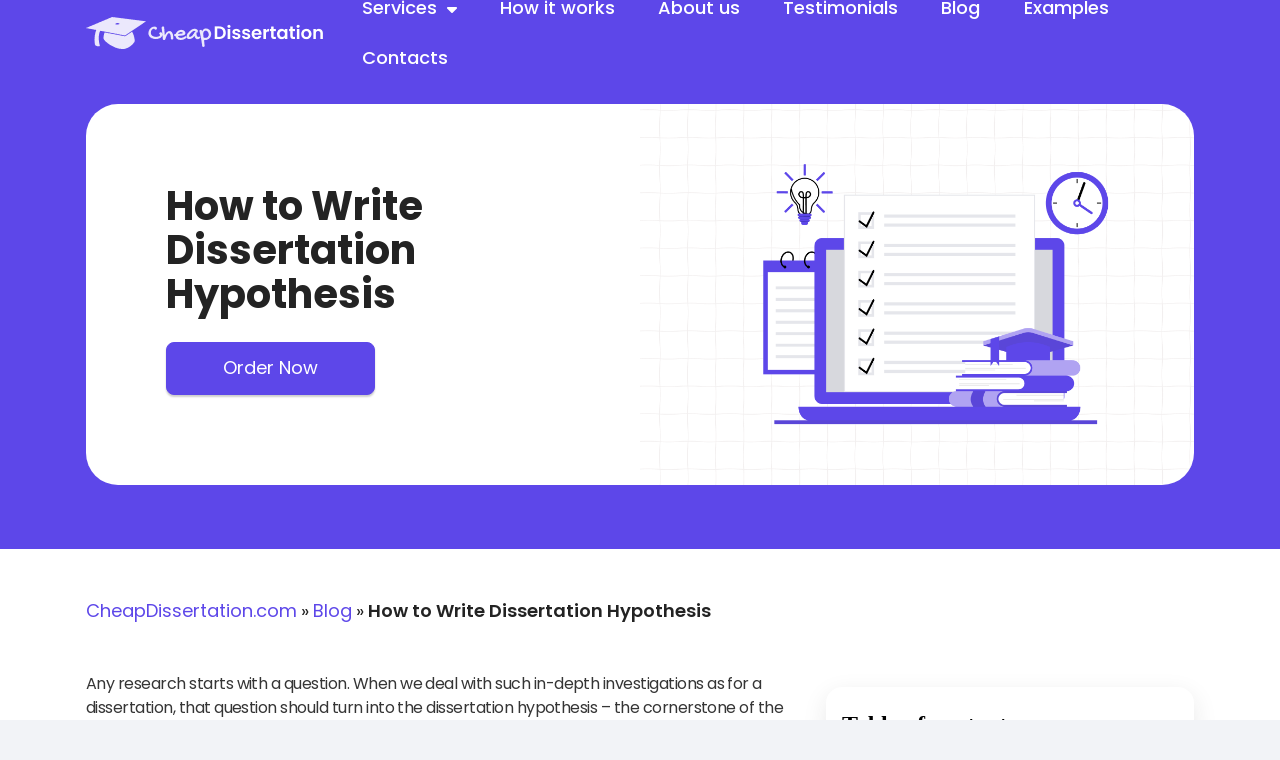

--- FILE ---
content_type: text/html; charset=UTF-8
request_url: https://cheapdissertation.com/blog/how-to-write-dissertation-hypothesis/
body_size: 15518
content:


<!DOCTYPE html>
<html lang="en-US">
<head>
    <meta charset="UTF-8">
    <meta http-equiv="X-UA-Compatible" content="IE=edge">
    <!-- <meta name="viewport" content="width=device-width, initial-scale=1.0, maximum-scale=1.0, user-scalable=no"/> -->
    <meta name="viewport" content="width=device-width, initial-scale=1.0"/>
    <!-- Chrome, Firefox OS and Opera -->
    <meta name="theme-color" content="#f51e28">
    <!-- Windows Phone -->
    <meta name="msapplication-navbutton-color" content="#f51e28">
    <!-- iOS Safari -->
    <meta name="apple-mobile-web-app-status-bar-style" content="#f51e28">
    <!-- Google Tag Manager -->
    <script>(function (w, d, s, l, i) {
            w[l] = w[l] || []; w[l].push({
                'gtm.start':
                    new Date().getTime(), event: 'gtm.js'
            }); var f = d.getElementsByTagName(s)[0],
                j = d.createElement(s), dl = l != 'dataLayer' ? '&l=' + l : ''; j.async = true; j.src =
                    'https://www.googletagmanager.com/gtm.js?id=' + i + dl; f.parentNode.insertBefore(j, f);
        })(window, document, 'script', 'dataLayer', 'GTM-MH9KXPJ');
    </script>
    <!-- End Google Tag Manager -->
    <link rel="apple-touch-icon" sizes="180x180" href="https://cheapdissertation.com/apple-touch-icon.png">
    <link rel="icon" type="image/png" sizes="32x32" href="https://cheapdissertation.com/favicon-32x32.png">
    <link rel="icon" type="image/png" sizes="16x16" href="https://cheapdissertation.com/favicon-16x16.png">
    <link rel="manifest" href="https://cheapdissertation.com/site.webmanifest">

    <link rel="alternate" type="application/rdf+xml" title="RDF mapping" href="https://cheapdissertation.com/feed/rdf/">
    <link rel="alternate" type="application/rss+xml" title="RSS" href="https://cheapdissertation.com/feed/rss/">
    <link rel="alternate" type="application/rss+xml" title="Comments RSS"
          href="https://cheapdissertation.com/comments/feed/">
    <link rel="pingback" href="https://cheapdissertation.com/xmlrpc.php"/>

    <link rel='preload' href='https://fonts.googleapis.com/css?family=Plus+Jakarta+Sans:200,300,400,500,600,700,800,200i,300i,400i,500i,600i,700i,800i&display=swap' as='style' onload="this.onload=null;this.rel='stylesheet'">
    <noscript><link rel='stylesheet' href='https://fonts.googleapis.com/css?family=Plus+Jakarta+Sans:200,300,400,500,600,700,800,200i,300i,400i,500i,600i,700i,800i&display=swap'></noscript>


    <!--[if lt IE 9]>
    <script src="//html5shiv.googlecode.com/svn/trunk/html5.js"></script>
    <![endif]-->

        <meta name='robots' content='index, follow, max-image-preview:large, max-snippet:-1, max-video-preview:-1' />
<link rel="preload" href="https://cheapdissertation.com/wp-content/plugins/rate-my-post/public/css/fonts/ratemypost.ttf" type="font/ttf" as="font" crossorigin="anonymous">
	<!-- This site is optimized with the Yoast SEO plugin v21.0 - https://yoast.com/wordpress/plugins/seo/ -->
	<title>How to Write Dissertation Hypothesis</title>
	<link rel="canonical" href="https://cheapdissertation.com/blog/how-to-write-dissertation-hypothesis/" />
	<meta property="og:locale" content="en_US" />
	<meta property="og:type" content="article" />
	<meta property="og:title" content="How to Write Dissertation Hypothesis" />
	<meta property="og:description" content="Any research starts with a question. When we deal with such in-depth investigations as for a dissertation, that question should [&hellip;]" />
	<meta property="og:url" content="https://cheapdissertation.com/blog/how-to-write-dissertation-hypothesis/" />
	<meta property="og:site_name" content="Cheapdissertation.com" />
	<meta property="article:published_time" content="2023-08-21T11:39:38+00:00" />
	<meta property="article:modified_time" content="2023-08-25T09:08:13+00:00" />
	<meta property="og:image" content="https://cheapdissertation.com/wp-content/uploads/2023/08/How-to-Write-Dissertation-Hypothesis.png" />
	<meta property="og:image:width" content="570" />
	<meta property="og:image:height" content="400" />
	<meta property="og:image:type" content="image/png" />
	<meta name="author" content="cheapdiscomadm" />
	<meta name="twitter:card" content="summary_large_image" />
	<meta name="twitter:label1" content="Written by" />
	<meta name="twitter:data1" content="cheapdiscomadm" />
	<meta name="twitter:label2" content="Est. reading time" />
	<meta name="twitter:data2" content="4 minutes" />
	<script type="application/ld+json" class="yoast-schema-graph">{"@context":"https://schema.org","@graph":[{"@type":"Article","@id":"https://cheapdissertation.com/blog/how-to-write-dissertation-hypothesis/#article","isPartOf":{"@id":"https://cheapdissertation.com/blog/how-to-write-dissertation-hypothesis/"},"author":{"name":"cheapdiscomadm","@id":"https://cheapdissertation.com/#/schema/person/89637bb0321741e0429ecc8caf2a78a0"},"headline":"How to Write Dissertation Hypothesis","datePublished":"2023-08-21T11:39:38+00:00","dateModified":"2023-08-25T09:08:13+00:00","mainEntityOfPage":{"@id":"https://cheapdissertation.com/blog/how-to-write-dissertation-hypothesis/"},"wordCount":820,"commentCount":0,"publisher":{"@id":"https://cheapdissertation.com/#organization"},"image":{"@id":"https://cheapdissertation.com/blog/how-to-write-dissertation-hypothesis/#primaryimage"},"thumbnailUrl":"https://cheapdissertation.com/wp-content/uploads/2023/08/How-to-Write-Dissertation-Hypothesis.png","articleSection":["Blog"],"inLanguage":"en-US","potentialAction":[{"@type":"CommentAction","name":"Comment","target":["https://cheapdissertation.com/blog/how-to-write-dissertation-hypothesis/#respond"]}]},{"@type":"WebPage","@id":"https://cheapdissertation.com/blog/how-to-write-dissertation-hypothesis/","url":"https://cheapdissertation.com/blog/how-to-write-dissertation-hypothesis/","name":"How to Write Dissertation Hypothesis","isPartOf":{"@id":"https://cheapdissertation.com/#website"},"primaryImageOfPage":{"@id":"https://cheapdissertation.com/blog/how-to-write-dissertation-hypothesis/#primaryimage"},"image":{"@id":"https://cheapdissertation.com/blog/how-to-write-dissertation-hypothesis/#primaryimage"},"thumbnailUrl":"https://cheapdissertation.com/wp-content/uploads/2023/08/How-to-Write-Dissertation-Hypothesis.png","datePublished":"2023-08-21T11:39:38+00:00","dateModified":"2023-08-25T09:08:13+00:00","breadcrumb":{"@id":"https://cheapdissertation.com/blog/how-to-write-dissertation-hypothesis/#breadcrumb"},"inLanguage":"en-US","potentialAction":[{"@type":"ReadAction","target":["https://cheapdissertation.com/blog/how-to-write-dissertation-hypothesis/"]}]},{"@type":"ImageObject","inLanguage":"en-US","@id":"https://cheapdissertation.com/blog/how-to-write-dissertation-hypothesis/#primaryimage","url":"https://cheapdissertation.com/wp-content/uploads/2023/08/How-to-Write-Dissertation-Hypothesis.png","contentUrl":"https://cheapdissertation.com/wp-content/uploads/2023/08/How-to-Write-Dissertation-Hypothesis.png","width":570,"height":400,"caption":"How to Write Dissertation Hypothesis"},{"@type":"BreadcrumbList","@id":"https://cheapdissertation.com/blog/how-to-write-dissertation-hypothesis/#breadcrumb","itemListElement":[{"@type":"ListItem","position":1,"name":"CheapDissertation.com","item":"https://cheapdissertation.com/"},{"@type":"ListItem","position":2,"name":"Blog","item":"https://cheapdissertation.com/blog/"},{"@type":"ListItem","position":3,"name":"How to Write Dissertation Hypothesis"}]},{"@type":"WebSite","@id":"https://cheapdissertation.com/#website","url":"https://cheapdissertation.com/","name":"Cheapdissertation.com","description":"Just another WordPress site","publisher":{"@id":"https://cheapdissertation.com/#organization"},"potentialAction":[{"@type":"SearchAction","target":{"@type":"EntryPoint","urlTemplate":"https://cheapdissertation.com/?s={search_term_string}"},"query-input":"required name=search_term_string"}],"inLanguage":"en-US"},{"@type":"Organization","@id":"https://cheapdissertation.com/#organization","name":"Cheapdissertation.com","url":"https://cheapdissertation.com/","logo":{"@type":"ImageObject","inLanguage":"en-US","@id":"https://cheapdissertation.com/#/schema/logo/image/","url":"https://cheapdissertation.com/wp-content/uploads/2022/11/logo-white.png","contentUrl":"https://cheapdissertation.com/wp-content/uploads/2022/11/logo-white.png","width":238,"height":32,"caption":"Cheapdissertation.com"},"image":{"@id":"https://cheapdissertation.com/#/schema/logo/image/"}},{"@type":"Person","@id":"https://cheapdissertation.com/#/schema/person/89637bb0321741e0429ecc8caf2a78a0","name":"cheapdiscomadm","image":{"@type":"ImageObject","inLanguage":"en-US","@id":"https://cheapdissertation.com/#/schema/person/image/","url":"https://secure.gravatar.com/avatar/1feb5e78e8bcb5af42f3bf160602b6be?s=96&d=mm&r=g","contentUrl":"https://secure.gravatar.com/avatar/1feb5e78e8bcb5af42f3bf160602b6be?s=96&d=mm&r=g","caption":"cheapdiscomadm"}}]}</script>
	<!-- / Yoast SEO plugin. -->


<link rel='dns-prefetch' href='//cdnjs.cloudflare.com' />
<link rel='stylesheet' id='wp-block-library-css' href='https://cheapdissertation.com/wp-includes/css/dist/block-library/style.min.css?ver=6.3.1'  media='all' />
<style id='classic-theme-styles-inline-css' type='text/css'>
/*! This file is auto-generated */
.wp-block-button__link{color:#fff;background-color:#32373c;border-radius:9999px;box-shadow:none;text-decoration:none;padding:calc(.667em + 2px) calc(1.333em + 2px);font-size:1.125em}.wp-block-file__button{background:#32373c;color:#fff;text-decoration:none}
</style>
<style id='global-styles-inline-css' type='text/css'>
body{--wp--preset--color--black: #000000;--wp--preset--color--cyan-bluish-gray: #abb8c3;--wp--preset--color--white: #ffffff;--wp--preset--color--pale-pink: #f78da7;--wp--preset--color--vivid-red: #cf2e2e;--wp--preset--color--luminous-vivid-orange: #ff6900;--wp--preset--color--luminous-vivid-amber: #fcb900;--wp--preset--color--light-green-cyan: #7bdcb5;--wp--preset--color--vivid-green-cyan: #00d084;--wp--preset--color--pale-cyan-blue: #8ed1fc;--wp--preset--color--vivid-cyan-blue: #0693e3;--wp--preset--color--vivid-purple: #9b51e0;--wp--preset--gradient--vivid-cyan-blue-to-vivid-purple: linear-gradient(135deg,rgba(6,147,227,1) 0%,rgb(155,81,224) 100%);--wp--preset--gradient--light-green-cyan-to-vivid-green-cyan: linear-gradient(135deg,rgb(122,220,180) 0%,rgb(0,208,130) 100%);--wp--preset--gradient--luminous-vivid-amber-to-luminous-vivid-orange: linear-gradient(135deg,rgba(252,185,0,1) 0%,rgba(255,105,0,1) 100%);--wp--preset--gradient--luminous-vivid-orange-to-vivid-red: linear-gradient(135deg,rgba(255,105,0,1) 0%,rgb(207,46,46) 100%);--wp--preset--gradient--very-light-gray-to-cyan-bluish-gray: linear-gradient(135deg,rgb(238,238,238) 0%,rgb(169,184,195) 100%);--wp--preset--gradient--cool-to-warm-spectrum: linear-gradient(135deg,rgb(74,234,220) 0%,rgb(151,120,209) 20%,rgb(207,42,186) 40%,rgb(238,44,130) 60%,rgb(251,105,98) 80%,rgb(254,248,76) 100%);--wp--preset--gradient--blush-light-purple: linear-gradient(135deg,rgb(255,206,236) 0%,rgb(152,150,240) 100%);--wp--preset--gradient--blush-bordeaux: linear-gradient(135deg,rgb(254,205,165) 0%,rgb(254,45,45) 50%,rgb(107,0,62) 100%);--wp--preset--gradient--luminous-dusk: linear-gradient(135deg,rgb(255,203,112) 0%,rgb(199,81,192) 50%,rgb(65,88,208) 100%);--wp--preset--gradient--pale-ocean: linear-gradient(135deg,rgb(255,245,203) 0%,rgb(182,227,212) 50%,rgb(51,167,181) 100%);--wp--preset--gradient--electric-grass: linear-gradient(135deg,rgb(202,248,128) 0%,rgb(113,206,126) 100%);--wp--preset--gradient--midnight: linear-gradient(135deg,rgb(2,3,129) 0%,rgb(40,116,252) 100%);--wp--preset--font-size--small: 13px;--wp--preset--font-size--medium: 20px;--wp--preset--font-size--large: 36px;--wp--preset--font-size--x-large: 42px;--wp--preset--spacing--20: 0.44rem;--wp--preset--spacing--30: 0.67rem;--wp--preset--spacing--40: 1rem;--wp--preset--spacing--50: 1.5rem;--wp--preset--spacing--60: 2.25rem;--wp--preset--spacing--70: 3.38rem;--wp--preset--spacing--80: 5.06rem;--wp--preset--shadow--natural: 6px 6px 9px rgba(0, 0, 0, 0.2);--wp--preset--shadow--deep: 12px 12px 50px rgba(0, 0, 0, 0.4);--wp--preset--shadow--sharp: 6px 6px 0px rgba(0, 0, 0, 0.2);--wp--preset--shadow--outlined: 6px 6px 0px -3px rgba(255, 255, 255, 1), 6px 6px rgba(0, 0, 0, 1);--wp--preset--shadow--crisp: 6px 6px 0px rgba(0, 0, 0, 1);}:where(.is-layout-flex){gap: 0.5em;}:where(.is-layout-grid){gap: 0.5em;}body .is-layout-flow > .alignleft{float: left;margin-inline-start: 0;margin-inline-end: 2em;}body .is-layout-flow > .alignright{float: right;margin-inline-start: 2em;margin-inline-end: 0;}body .is-layout-flow > .aligncenter{margin-left: auto !important;margin-right: auto !important;}body .is-layout-constrained > .alignleft{float: left;margin-inline-start: 0;margin-inline-end: 2em;}body .is-layout-constrained > .alignright{float: right;margin-inline-start: 2em;margin-inline-end: 0;}body .is-layout-constrained > .aligncenter{margin-left: auto !important;margin-right: auto !important;}body .is-layout-constrained > :where(:not(.alignleft):not(.alignright):not(.alignfull)){max-width: var(--wp--style--global--content-size);margin-left: auto !important;margin-right: auto !important;}body .is-layout-constrained > .alignwide{max-width: var(--wp--style--global--wide-size);}body .is-layout-flex{display: flex;}body .is-layout-flex{flex-wrap: wrap;align-items: center;}body .is-layout-flex > *{margin: 0;}body .is-layout-grid{display: grid;}body .is-layout-grid > *{margin: 0;}:where(.wp-block-columns.is-layout-flex){gap: 2em;}:where(.wp-block-columns.is-layout-grid){gap: 2em;}:where(.wp-block-post-template.is-layout-flex){gap: 1.25em;}:where(.wp-block-post-template.is-layout-grid){gap: 1.25em;}.has-black-color{color: var(--wp--preset--color--black) !important;}.has-cyan-bluish-gray-color{color: var(--wp--preset--color--cyan-bluish-gray) !important;}.has-white-color{color: var(--wp--preset--color--white) !important;}.has-pale-pink-color{color: var(--wp--preset--color--pale-pink) !important;}.has-vivid-red-color{color: var(--wp--preset--color--vivid-red) !important;}.has-luminous-vivid-orange-color{color: var(--wp--preset--color--luminous-vivid-orange) !important;}.has-luminous-vivid-amber-color{color: var(--wp--preset--color--luminous-vivid-amber) !important;}.has-light-green-cyan-color{color: var(--wp--preset--color--light-green-cyan) !important;}.has-vivid-green-cyan-color{color: var(--wp--preset--color--vivid-green-cyan) !important;}.has-pale-cyan-blue-color{color: var(--wp--preset--color--pale-cyan-blue) !important;}.has-vivid-cyan-blue-color{color: var(--wp--preset--color--vivid-cyan-blue) !important;}.has-vivid-purple-color{color: var(--wp--preset--color--vivid-purple) !important;}.has-black-background-color{background-color: var(--wp--preset--color--black) !important;}.has-cyan-bluish-gray-background-color{background-color: var(--wp--preset--color--cyan-bluish-gray) !important;}.has-white-background-color{background-color: var(--wp--preset--color--white) !important;}.has-pale-pink-background-color{background-color: var(--wp--preset--color--pale-pink) !important;}.has-vivid-red-background-color{background-color: var(--wp--preset--color--vivid-red) !important;}.has-luminous-vivid-orange-background-color{background-color: var(--wp--preset--color--luminous-vivid-orange) !important;}.has-luminous-vivid-amber-background-color{background-color: var(--wp--preset--color--luminous-vivid-amber) !important;}.has-light-green-cyan-background-color{background-color: var(--wp--preset--color--light-green-cyan) !important;}.has-vivid-green-cyan-background-color{background-color: var(--wp--preset--color--vivid-green-cyan) !important;}.has-pale-cyan-blue-background-color{background-color: var(--wp--preset--color--pale-cyan-blue) !important;}.has-vivid-cyan-blue-background-color{background-color: var(--wp--preset--color--vivid-cyan-blue) !important;}.has-vivid-purple-background-color{background-color: var(--wp--preset--color--vivid-purple) !important;}.has-black-border-color{border-color: var(--wp--preset--color--black) !important;}.has-cyan-bluish-gray-border-color{border-color: var(--wp--preset--color--cyan-bluish-gray) !important;}.has-white-border-color{border-color: var(--wp--preset--color--white) !important;}.has-pale-pink-border-color{border-color: var(--wp--preset--color--pale-pink) !important;}.has-vivid-red-border-color{border-color: var(--wp--preset--color--vivid-red) !important;}.has-luminous-vivid-orange-border-color{border-color: var(--wp--preset--color--luminous-vivid-orange) !important;}.has-luminous-vivid-amber-border-color{border-color: var(--wp--preset--color--luminous-vivid-amber) !important;}.has-light-green-cyan-border-color{border-color: var(--wp--preset--color--light-green-cyan) !important;}.has-vivid-green-cyan-border-color{border-color: var(--wp--preset--color--vivid-green-cyan) !important;}.has-pale-cyan-blue-border-color{border-color: var(--wp--preset--color--pale-cyan-blue) !important;}.has-vivid-cyan-blue-border-color{border-color: var(--wp--preset--color--vivid-cyan-blue) !important;}.has-vivid-purple-border-color{border-color: var(--wp--preset--color--vivid-purple) !important;}.has-vivid-cyan-blue-to-vivid-purple-gradient-background{background: var(--wp--preset--gradient--vivid-cyan-blue-to-vivid-purple) !important;}.has-light-green-cyan-to-vivid-green-cyan-gradient-background{background: var(--wp--preset--gradient--light-green-cyan-to-vivid-green-cyan) !important;}.has-luminous-vivid-amber-to-luminous-vivid-orange-gradient-background{background: var(--wp--preset--gradient--luminous-vivid-amber-to-luminous-vivid-orange) !important;}.has-luminous-vivid-orange-to-vivid-red-gradient-background{background: var(--wp--preset--gradient--luminous-vivid-orange-to-vivid-red) !important;}.has-very-light-gray-to-cyan-bluish-gray-gradient-background{background: var(--wp--preset--gradient--very-light-gray-to-cyan-bluish-gray) !important;}.has-cool-to-warm-spectrum-gradient-background{background: var(--wp--preset--gradient--cool-to-warm-spectrum) !important;}.has-blush-light-purple-gradient-background{background: var(--wp--preset--gradient--blush-light-purple) !important;}.has-blush-bordeaux-gradient-background{background: var(--wp--preset--gradient--blush-bordeaux) !important;}.has-luminous-dusk-gradient-background{background: var(--wp--preset--gradient--luminous-dusk) !important;}.has-pale-ocean-gradient-background{background: var(--wp--preset--gradient--pale-ocean) !important;}.has-electric-grass-gradient-background{background: var(--wp--preset--gradient--electric-grass) !important;}.has-midnight-gradient-background{background: var(--wp--preset--gradient--midnight) !important;}.has-small-font-size{font-size: var(--wp--preset--font-size--small) !important;}.has-medium-font-size{font-size: var(--wp--preset--font-size--medium) !important;}.has-large-font-size{font-size: var(--wp--preset--font-size--large) !important;}.has-x-large-font-size{font-size: var(--wp--preset--font-size--x-large) !important;}
.wp-block-navigation a:where(:not(.wp-element-button)){color: inherit;}
:where(.wp-block-post-template.is-layout-flex){gap: 1.25em;}:where(.wp-block-post-template.is-layout-grid){gap: 1.25em;}
:where(.wp-block-columns.is-layout-flex){gap: 2em;}:where(.wp-block-columns.is-layout-grid){gap: 2em;}
.wp-block-pullquote{font-size: 1.5em;line-height: 1.6;}
</style>
<link rel='stylesheet' id='wp-faq-schema-jquery-ui-css' href='https://cheapdissertation.com/wp-content/plugins/faq-schema-for-pages-and-posts//css/jquery-ui.css?ver=2.0.0'  media='all' />
<link rel='stylesheet' id='rate-my-post-css' href='https://cheapdissertation.com/wp-content/plugins/rate-my-post/public/css/rate-my-post.css?ver=3.4.2'  media='all' />
<link rel='stylesheet' id='owlcarousel-css' href='//cdnjs.cloudflare.com/ajax/libs/OwlCarousel2/2.3.4/assets/owl.carousel.min.css?ver=1.2.23'  media='all' />
<link rel='stylesheet' id='mobiriseicons2bold-css' href='https://cheapdissertation.com/wp-content/themes/mobirise/assets/web/assets/mobirise-icons-bold/mobirise-icons-bold.css?ver=1.2.23'  media='all' />
<link rel='stylesheet' id='mobiriseicons2-css' href='https://cheapdissertation.com/wp-content/themes/mobirise/assets/web/assets/mobirise-icons2/mobirise2.css?ver=1.2.23'  media='all' />
<link rel='stylesheet' id='bootstrap-css' href='https://cheapdissertation.com/wp-content/themes/mobirise/assets/bootstrap/css/bootstrap.min.css?ver=1.2.23'  media='all' />
<link rel='stylesheet' id='bootstrapgrid-css' href='https://cheapdissertation.com/wp-content/themes/mobirise/assets/bootstrap/css/bootstrap-grid.min.css?ver=1.2.23'  media='all' />
<link rel='stylesheet' id='bootstrapreboot-css' href='https://cheapdissertation.com/wp-content/themes/mobirise/assets/bootstrap/css/bootstrap-reboot.min.css?ver=1.2.23'  media='all' />
<link rel='stylesheet' id='dropdown-css' href='https://cheapdissertation.com/wp-content/themes/mobirise/assets/dropdown/css/style.css?ver=1.2.23'  media='all' />
<link rel='stylesheet' id='socicon-css' href='https://cheapdissertation.com/wp-content/themes/mobirise/assets/socicon/css/styles.css?ver=1.2.23'  media='all' />
<link rel='stylesheet' id='theme-css' href='https://cheapdissertation.com/wp-content/themes/mobirise/assets/theme/css/style.css?ver=1.2.23'  media='all' />
<link rel='stylesheet' id='main-css' href='https://cheapdissertation.com/wp-content/themes/mobirise/style.css?ver=1.2.23'  media='all' />
<script  src='https://cheapdissertation.com/wp-includes/js/jquery/jquery.min.js' id='jquery-core-js'></script>
<script  src='https://cheapdissertation.com/wp-includes/js/jquery/jquery-migrate.min.js' id='jquery-migrate-js'></script>
<link rel="https://api.w.org/" href="https://cheapdissertation.com/wp-json/" /><link rel="alternate" type="application/json" href="https://cheapdissertation.com/wp-json/wp/v2/posts/639" /><link rel="alternate" type="application/json+oembed" href="https://cheapdissertation.com/wp-json/oembed/1.0/embed?url=https%3A%2F%2Fcheapdissertation.com%2Fblog%2Fhow-to-write-dissertation-hypothesis%2F" />
<link rel="alternate" type="text/xml+oembed" href="https://cheapdissertation.com/wp-json/oembed/1.0/embed?url=https%3A%2F%2Fcheapdissertation.com%2Fblog%2Fhow-to-write-dissertation-hypothesis%2F&#038;format=xml" />
<noscript><style id="rocket-lazyload-nojs-css">.rll-youtube-player, [data-lazy-src]{display:none !important;}</style></noscript><style id="wpforms-css-vars-root">
				:root {
					--wpforms-field-border-radius: 3px;
--wpforms-field-background-color: #ffffff;
--wpforms-field-border-color: rgba( 0, 0, 0, 0.25 );
--wpforms-field-text-color: rgba( 0, 0, 0, 0.7 );
--wpforms-label-color: rgba( 0, 0, 0, 0.85 );
--wpforms-label-sublabel-color: rgba( 0, 0, 0, 0.55 );
--wpforms-label-error-color: #d63637;
--wpforms-button-border-radius: 3px;
--wpforms-button-background-color: #066aab;
--wpforms-button-text-color: #ffffff;
--wpforms-field-size-input-height: 43px;
--wpforms-field-size-input-spacing: 15px;
--wpforms-field-size-font-size: 16px;
--wpforms-field-size-line-height: 19px;
--wpforms-field-size-padding-h: 14px;
--wpforms-field-size-checkbox-size: 16px;
--wpforms-field-size-sublabel-spacing: 5px;
--wpforms-field-size-icon-size: 1;
--wpforms-label-size-font-size: 16px;
--wpforms-label-size-line-height: 19px;
--wpforms-label-size-sublabel-font-size: 14px;
--wpforms-label-size-sublabel-line-height: 17px;
--wpforms-button-size-font-size: 17px;
--wpforms-button-size-height: 41px;
--wpforms-button-size-padding-h: 15px;
--wpforms-button-size-margin-top: 10px;

				}
			</style>    <link rel='preload' as='style' href='/wp-content/themes/mobirise/assets/mobirise/css/mbr-additional.css'>
    <link rel='stylesheet' href='/wp-content/themes/mobirise/assets/mobirise/css/mbr-additional.css' type='text/css'>
  
</head>
<body class="post-template-default single single-post postid-639 single-format-standard wp-custom-logo">
<!-- Google Tag Manager (noscript) -->
<noscript><iframe src="https://www.googletagmanager.com/ns.html?id=GTM-MH9KXPJ" height="0" width="0"
            style="display:none;visibility:hidden"></iframe></noscript>
<!-- End Google Tag Manager (noscript) -->
<header class="">
    <section data-bs-version='5.1' class='menu menu1 cid-t6VeqPfvu7' once='menu' id='menu01-0'>
        <nav class='navbar navbar-dropdown navbar-expand-lg'>
            <div class='container'>
                <div class='navbar-brand'>
                    <span class='navbar-caption-wrap'>
                        <a class='navbar-caption text-black display-5' href='/'>
                            <img src="data:image/svg+xml,%3Csvg%20xmlns='http://www.w3.org/2000/svg'%20viewBox='0%200%200%200'%3E%3C/svg%3E" alt="Cheapdissertation Logo" class="custom-logo" title="Cheap dissertation writing services" data-lazy-src="https://cheapdissertation.com/wp-content/uploads/2022/11/logo-white.png"><noscript><img src="https://cheapdissertation.com/wp-content/uploads/2022/11/logo-white.png" alt="Cheapdissertation Logo" class="custom-logo" title="Cheap dissertation writing services"></noscript>
                            <img src="data:image/svg+xml,%3Csvg%20xmlns='http://www.w3.org/2000/svg'%20viewBox='0%200%200%200'%3E%3C/svg%3E" alt="Cheapdissertation Logo" class="custom-logo-purple" title="Cheap dissertation writing services" data-lazy-src="https://cheapdissertation.com/wp-content/uploads/2022/11/logo-purple.png"><noscript><img src="https://cheapdissertation.com/wp-content/uploads/2022/11/logo-purple.png" alt="Cheapdissertation Logo" class="custom-logo-purple" title="Cheap dissertation writing services"></noscript>
                        </a>
                    </span>
                </div>
                <button class='navbar-toggler' type='button' data-toggle='collapse' data-bs-toggle='collapse' data-target='#navbarSupportedContent' data-bs-target='#navbarSupportedContent' aria-controls='navbarNavAltMarkup' aria-expanded='false' aria-label='Toggle navigation'>
                    <div class='hamburger'>
                        <span></span>
                        <span></span>
                        <span></span>
                        <span></span>
                    </div>
                </button>
                <div class='collapse navbar-collapse' id='navbarSupportedContent'>
                    <ul id="top-nav-ul" data-app-modern-menu="true" class="navbar-nav nav-dropdown nav-right top-menu"><li id="menu-item-439" class="menu-item menu-item-type-custom menu-item-object-custom menu-item-has-children dropdown show-on-hover menu-item-439 nav-item"><a class="nav-link link display-4" data-toggle="dropdown-submenu">Services <b class="caret"><svg xmlns="http://www.w3.org/2000/svg" viewBox="0 0 320 512"><!--! Font Awesome Pro 6.2.0 by @fontawesome - https://fontawesome.com License - https://fontawesome.com/license (Commercial License) Copyright 2022 Fonticons, Inc. --><path d="M137.4 374.6c12.5 12.5 32.8 12.5 45.3 0l128-128c9.2-9.2 11.9-22.9 6.9-34.9s-16.6-19.8-29.6-19.8L32 192c-12.9 0-24.6 7.8-29.6 19.8s-2.2 25.7 6.9 34.9l128 128z"/></svg></b></a>
 <ul class='dropdown-menu'>
	<li id="menu-item-392" class="menu-item menu-item-type-post_type menu-item-object-page menu-item-392 nav-item"><a href="https://cheapdissertation.com/buy-dissertation/" class="nav-link link display-4">Buy dissertation</a></li>
	<li id="menu-item-393" class="menu-item menu-item-type-post_type menu-item-object-page menu-item-393 nav-item"><a href="https://cheapdissertation.com/dissertation-editing-service/" class="nav-link link display-4">Dissertation Editing Services</a></li>
	<li id="menu-item-394" class="menu-item menu-item-type-post_type menu-item-object-page menu-item-394 nav-item"><a href="https://cheapdissertation.com/write-my-dissertation/" class="nav-link link display-4">Write My Dissertation</a></li>
	<li id="menu-item-722" class="menu-item menu-item-type-post_type menu-item-object-page menu-item-722 nav-item"><a href="https://cheapdissertation.com/buy-thesis-paper/" class="nav-link link display-4">Buy Thesis</a></li>
	<li id="menu-item-719" class="menu-item menu-item-type-post_type menu-item-object-page menu-item-719 nav-item"><a href="https://cheapdissertation.com/cheap-thesis-writing-service/" class="nav-link link display-4">Thesis Writing Service</a></li>
	<li id="menu-item-720" class="menu-item menu-item-type-post_type menu-item-object-page menu-item-720 nav-item"><a href="https://cheapdissertation.com/research-proposal-writing-service/" class="nav-link link display-4">Research Proposal Writing Service</a></li>
	<li id="menu-item-721" class="menu-item menu-item-type-post_type menu-item-object-page menu-item-721 nav-item"><a href="https://cheapdissertation.com/write-my-thesis/" class="nav-link link display-4">Write My Thesis</a></li>
</ul>
</li>
<li id="menu-item-67" class="menu-item menu-item-type-post_type menu-item-object-page menu-item-67 nav-item"><a href="https://cheapdissertation.com/how-it-works/" class="nav-link link display-4">How it works</a></li>
<li id="menu-item-68" class="menu-item menu-item-type-post_type menu-item-object-page menu-item-68 nav-item"><a href="https://cheapdissertation.com/about-us/" class="nav-link link display-4">About us</a></li>
<li id="menu-item-69" class="menu-item menu-item-type-post_type menu-item-object-page menu-item-69 nav-item"><a href="https://cheapdissertation.com/testimonials/" class="nav-link link display-4">Testimonials</a></li>
<li id="menu-item-731" class="menu-item menu-item-type-post_type menu-item-object-page current_page_parent menu-item-731 nav-item"><a href="https://cheapdissertation.com/blog/" class="nav-link link display-4">Blog</a></li>
<li id="menu-item-1075" class="menu-item menu-item-type-taxonomy menu-item-object-category menu-item-1075 nav-item"><a href="https://cheapdissertation.com/examples/" class="nav-link link display-4">Examples</a></li>
<li id="menu-item-70" class="menu-item menu-item-type-post_type menu-item-object-page menu-item-70 nav-item"><a href="https://cheapdissertation.com/contacts/" class="nav-link link display-4">Contacts</a></li>
</ul>                </div>
            </div>
        </nav>
    </section>
</header>




<section data-bs-version='5.1' class='header1 cid-tiKbmK1akK' id='header01-1f'>
    <div class='container'>
        <div class='wrapper'>
            <div class='row justify-content-center'>
                <div class='col-12 col-md-12 m-auto col-lg-6'>
                    <div class='text-wrapper align-left'>
                        <h1 class='mbr-section-title mbr-fonts-style mb-3 display-1'>How to Write Dissertation Hypothesis</h1>
                        <p class='mbr-text align-left mbr-fonts-style display-7'></p>
                        <div class='align-left mbr-section-btn mt-3'><a class='btn btn-lg btn-primary display-4' rel='nofollow' href='/order/'>Order Now</a></div>
                    </div>
                </div>
                <div class='col-12 col-md-12 col-lg-6 image-wrapper'>
                    <img class='w-100' src="data:image/svg+xml,%3Csvg%20xmlns='http://www.w3.org/2000/svg'%20viewBox='0%200%200%200'%3E%3C/svg%3E" alt='' title='bg-blog' data-lazy-src="https://cheapdissertation.com/wp-content/uploads/2023/08/bg-blog.png"><noscript><img class='w-100' src='https://cheapdissertation.com/wp-content/uploads/2023/08/bg-blog.png' alt='' title='bg-blog'></noscript>
                </div>
            </div>
        </div>
    </div>
</section>
<section class='breadcrumb'>
    <div class='container'>
    <div class="row">
            <div class="col-12">
            <div class="breadcrumbs">
                <ul itemscope="itemscope" itemtype="https://schema.org/BreadcrumbList" class="breadcrumb"><li itemprop="itemListElement" itemscope="itemscope" itemtype="https://schema.org/ListItem" >
                <a itemprop="item" href="https://cheapdissertation.com/" class="pathway">
                    <span itemprop="name">CheapDissertation.com</span>
                </a>
            <span class="divider"> »  </span><meta itemprop="position" content="1"/></li>  <li itemprop="itemListElement" itemscope="itemscope" itemtype="https://schema.org/ListItem" >
                <a itemprop="item" href="https://cheapdissertation.com/blog/" class="pathway">
                    <span itemprop="name">Blog</span>
                </a>
            <span class="divider"> »  </span><meta itemprop="position" content="2"/></li>  <li itemprop="itemListElement" itemscope="itemscope" itemtype="https://schema.org/ListItem" class="active"><span itemprop="name">How to Write Dissertation Hypothesis</span><meta itemprop="position" content="3"/></li></ul>            </div>
            </div>
         </div>
    </div>
</section>
<section data-bs-version='5.1' class='content5 cid-tiKbmKzltR' id='content03-1g'>
    <div class='container'>
        <div class='row justify-content-center'>
            <div class='col-12 col-xl no-slide content-height'>
                <div class='mbr-text mbr-fonts-style display-7'>
                    <p><span style="font-weight: 400;">Any research starts with a question. When we deal with such in-depth investigations as for a dissertation, that question should turn into the dissertation hypothesis – the cornerstone of the work. Before planning our examination, we have to know what variables we want to test, what exactly we are looking for and why. We need our hypothesis. </span></p>
<p><span style="font-weight: 400;">What is hypothesis in dissertation? It is the assumption based on some available information and the variables you support. Then, you conduct new research to prove or disprove that assumption. Any thesis must indeed be grounded on at least one such guess. </span></p>
<p><span style="font-weight: 400;">Our company specializes in assisting with all kinds of dissertation-related issues. The development of the hypotheses for the thesis is in the list. You can also get all other services. For instance, turn to professional writers and ask them to write my dissertation for me. You will get the complete paper done from scratch. We are glad to help you at any stage. Now, let’s clarify what the dissertation hypothesis is and how to develop it. </span></p>
<h2><b>Start Dissertation Hypothesis With Defining the Criteria </b></h2>
<p><span style="font-weight: 400;">As we already mentioned, a dissertation hypothesis is not any question or assumption. You need to test two or more variables. It is an integral element of scientific research to have variables. Therefore, it must match the scientific criteria and possess three mandatory attributes: </span></p>
<ul>
<li style="font-weight: 400;" aria-level="1"><b>Specificity</b><span style="font-weight: 400;">. This assumption must clearly describe the condition varianbles (who or what acts in the specific situation) and the expected outcome. Let’s take the statement “employees working remotely demonstrate a higher level of loyalty to their companies.” Here, we can see the parties (employees and the company) and the assumed outcome (an increase in loyalty). </span></li>
<li style="font-weight: 400;" aria-level="1"><b>Testability</b><span style="font-weight: 400;">. There must be a way to test the statement and collect the information that will support it. The simplest pattern is – if we perform some action, we expect to get a certain result. The statement above is testable. We can interview a variable group of remote workers regarding their loyalty to their employers and compare their answers to the information obtained from those employees working in the office. This way, we’ll get the data to prove our assumption. </span></li>
<li style="font-weight: 400;" aria-level="1"><b>Falsifiability</b><span style="font-weight: 400;">. The researcher must be able to disprove the assumption as well. Let’s get back to our previous guess. The information we’ll collect can prove that the higher loyalty of remote workers is false, and they quit as frequently or even more frequently as the office workers. Thus, the statement matches all three criteria. </span></li>
</ul>
<p><span style="font-weight: 400;">Of course, our dissertation hypothesis help is not limited to defining the necessary conditions for that assumption to be accepted. Now we can understand how to develop it to include in the thesis paper. </span></p>
<h2><b>Dissertation Hypothesis Needs to Be Started with the  Research </b></h2>
<p><span style="font-weight: 400;">The way you articulate the hypothesis in dissertation is the foundation of the research. The statement defines which areas you have to appeal to, what will be your variable groups, which information you need to collect, and which outcomes you expect. </span></p>
<ul>
<li style="font-weight: 400;" aria-level="1"><b>Start with a specific question</b><span style="font-weight: 400;">. Note that you should be able to answer it by doing feasible research. Are remote workers more loyal to their employers than office workers? </span></li>
<li style="font-weight: 400;" aria-level="1"><b>Do preliminary investigations</b><span style="font-weight: 400;">. Our expectation must rely on the information that is already known. You may search for any previous studies on the same topic. Pay attention to the variables examined by your predecessors and consider their value. </span></li>
<li style="font-weight: 400;" aria-level="1"><b>Form the educated guess.</b><span style="font-weight: 400;"> With your initial research question and some basic data collected from studies on the same topics, you can now formulate your presupposition (who and what variable involved). Define the groups you will study, the variables (conditions), and the outcome. Apply the basic IF…THEN logic to determine your variables. After that, check if the dissertation hypothesis matches the criteria described earlier.  </span></li>
<li style="font-weight: 400;" aria-level="1"><b>Create the null hypothesis</b><span style="font-weight: 400;">. This element is mandatory for any research that suggests collecting stats data. The essence of this statement is rejecting any correlation between the conditions and outcomes. </span></li>
</ul>
<p><span style="font-weight: 400;">The null hypothesis: Remote working mode does not impact the employees’ loyalty to the employer. </span></p>
<p><span style="font-weight: 400;">The expectation: Remote working mode has a positive effect on the employees’ loyalty to the employer. </span></p>
<p><span style="font-weight: 400;">Now we have the thesis statement to start the research and either to prove or disprove it. Or, you can turn to the dissertation writing service and forward that hypothesis to the expert researchers and writers to help you. </span></p>
<h2><b>Where to Write Dissertation Hypothesis – the Required Location </b></h2>
<p><span style="font-weight: 400;">The default location for where to write hypothesis in dissertation is the beginning of the paper. An article would include this statement in the first several paragraphs. A thesis paper will present the hypothesis in the introduction part. This claim will explain to the readers what you investigate and what you want to prove. Preparing a valid, grounded assumption that matches the scientific criteria is another proof of you being a decent researcher.</span></p>
                </div>
            </div>
            <div class='col-auto d-none d-lg-block sidebar_w'>
                <div class="content-sticky">
                    <div class='calc calc-no-home no-slide custom-sidebar inside'>
                        <form class='calc calc-home inside' action="/order/">
                            <div class='calc_title'>
                                <span>Find out the price</span>
                            </div>

                            <div class='calc_item-wrapper list-calc'>
                                <label for=''>Academic level</label>
                                <div class='wrapper_select'>
                                    <select name="academicLevel" id="calc2">
                                        <option value="HighSchool">High school</option>
                                        <option value="College">College</option>
                                        <option value="University">University</option>
                                        <option value="Masters">Masters</option>
                                        <option value="PhD">Ph.D.</option>
                                    </select>
                                </div>
                            </div>

                            <div class='calc_item-wrapper list-calc'>
                                <label for=''>Type of paper</label>
                                <div class='wrapper_select'>
                                    <select name="typeOfPaper" id="calc1">
                                        <option value=''>Essay (any type)</option>
                                        <option value=''>Essay (any type) 2</option>
                                        <option value=''>Essay (any type) 3</option>
                                    </select>
                                </div>
                            </div>
<div class="flex-block">
    <div class='calc_item-wrapper list-calc calc_item-day'>
        <label for=''>Deadline</label>
        <div class='wrapper_select'>
            <select name="deadline" id="calc3">
                <option value=''>14 days</option>
                <option value=''>15 days</option>
                <option value=''>1 day</option>
            </select>
        </div>
    </div>

    <div class='calc_item-wrapper list-calc calc_block_col'>
        <label for='' class="pages-title">Pages</label>
        <div class='d-flex calc_col number-spinner'>
            <button id='calc_minus' class="spinner-buttons minus">-</button>
            <input name="pageNum" id="calc4" type='text' value='1' class="number-pages">
            <button id='calc_plus' class="spinner-buttons plus">+</button>
        </div>
        <div class="words"></div>
    </div>
</div>
                            <div class='calc_block_price'>
                                <label for=''>Total price</label>
                                <div class=''>
                                    <div name='input' type='text' disabled='disabled' id='count_prise' class='total-price end-price'><span class='icon_dollar'>$</span>
                                    </div>
                                </div>
                            </div>
                            <div class='calc_item-wrapper list-calc d-flex flex-wrap justify-content-between align-items-center flex-row'>

                                <div class=' calc_button_order'>
                                    <button class="continue btn btn-primary display-6" type="submit" rel='nofollow'>Proceed to Order</button>

                                </div>
                            </div>
                        </form>
                    </div>
                    <div class="cta_sidebar">
                        <div class="cta_content">
                            <p>
                                If you find yourself swamped with numerous assignments or writing isn't your forte, our service provides the ideal solution.                            </p>
                            <p class="small">
                                Rest assured, we're here to simplify your life and take the burden off your shoulders.                            </p>
                            <img src="data:image/svg+xml,%3Csvg%20xmlns='http://www.w3.org/2000/svg'%20viewBox='0%200%200%200'%3E%3C/svg%3E" alt="" data-lazy-src="https://cheapdissertation.com/wp-content/uploads/2023/08/single_sidebar.png"><noscript><img src="https://cheapdissertation.com/wp-content/uploads/2023/08/single_sidebar.png" alt=""></noscript>
                            <a href="/order/" class="btn btn-primary display-6">Order Now</a>
                        </div>
                    </div>
                </div>

            </div>
        </div>
        <div class='stop-form'></div>
    </div>
</section>



<section data-bs-version='5.1' class='form form1 cid-tiJMuGccwQ' id='form01-a'>
    <div class='container'>
        <div class='row'>
            <div class='col-lg-6 mx-auto form mbr-form' data-form-type='formoid'>
                <div class='mbr-section-title align-center mbr-fonts-style mb-4 display-2'><strong>Any Type of Dissertation Help</strong></div>
                <form class='calc' action="/order/">
                    <div class='calc_title'>
                        <span>Find out the price</span>
                    </div>

                    <div class='calc_item-wrapper list-calc'>
                        <label for=''>Academic level</label>
                        <div class='wrapper_select'>
                            <select name="academicLevel" id="calc22">
                                <option value="HighSchool">High school</option>
                                <option value="College">College</option>
                                <option value="University">University</option>
                                <option value="Masters">Masters</option>
                                <option value="PhD">Ph.D.</option>
                            </select>
                        </div>
                    </div>

                    <div class='calc_item-wrapper list-calc'>
                        <label for=''>Type of paper</label>
                        <div class='wrapper_select'>
                            <select name="typeOfPaper" id="calc11">
                                <option value=''>Essay (any type)</option>
                                <option value=''>Essay (any type) 2</option>
                                <option value=''>Essay (any type) 3</option>
                            </select>
                        </div>
                    </div>

                    <div class='calc_item-wrapper list-calc calc_item-day'>
                        <label for=''>Deadline</label>
                        <div class='wrapper_select'>
                            <select name="deadline" id="calc33">
                                <option value=''>14 days</option>
                                <option value=''>15 days</option>
                                <option value=''>1 day</option>
                            </select>
                        </div>
                    </div>

                    <div class='calc_item-wrapper list-calc calc_block_col'>
                        <label for='' class="pages-title">Pages</label>
                        <div class='d-flex calc_col number-spinner-cta'>
                            <button id='calc_minus' class="spinner-buttons calc_minus">-</button>
                            <input name="pageNum" id="calc44" type='text' value='1' class="number-pages">
                            <button id='calc_plus' class="spinner-buttons calc_plus">+</button>
                        </div>
                        <div class="calc_words"></div>
                    </div>
                    <div class='calc_item-wrapper list-calc d-flex flex-wrap justify-content-between align-items-center flex-row'>
                        <div class='calc_block_price'>
                            <label for=''>Total price</label>
                            <div class=''>
                                <div name='input' type='text' disabled='disabled' id='count_prise' class='total-price end-price-cta'><span
                                        class='icon_dollar'>$</span>
                                </div>
                            </div>
                        </div>
                        <div class=' calc_button_order'>
                            <button class="continue btn btn-primary display-6" type="submit" rel='nofollow'>Proceed to Order</button>

                        </div>
                    </div>
                </form>
            </div>
            <div class='col-md-12 list-col p-0 col-lg-6'>
                <div class='list'>
                                        <div class='li-item d-flex mb-3'>
                    <svg width="20" height="20" viewBox="0 0 20 20" fill="none" xmlns="http://www.w3.org/2000/svg">
                    <path d="M12.72 6.79L8.43 11.09L6.78 9.44C6.69035 9.33532 6.58004 9.2503 6.45597 9.19027C6.33191 9.13025 6.19677 9.09652 6.05905 9.0912C5.92133 9.08588 5.784 9.10909 5.65568 9.15936C5.52735 9.20964 5.4108 9.28589 5.31335 9.38335C5.2159 9.4808 5.13964 9.59735 5.08936 9.72568C5.03909 9.854 5.01588 9.99133 5.0212 10.1291C5.02652 10.2668 5.06025 10.4019 5.12028 10.526C5.1803 10.65 5.26532 10.7604 5.37 10.85L7.72 13.21C7.81344 13.3027 7.92426 13.376 8.04609 13.4258C8.16793 13.4755 8.29839 13.5008 8.43 13.5C8.69234 13.4989 8.94374 13.3947 9.13 13.21L14.13 8.21C14.2237 8.11704 14.2981 8.00644 14.3489 7.88458C14.3997 7.76272 14.4258 7.63201 14.4258 7.5C14.4258 7.36799 14.3997 7.23728 14.3489 7.11542C14.2981 6.99356 14.2237 6.88296 14.13 6.79C13.9426 6.60375 13.6892 6.49921 13.425 6.49921C13.1608 6.49921 12.9074 6.60375 12.72 6.79ZM10 0C8.02219 0 6.08879 0.58649 4.4443 1.6853C2.79981 2.78412 1.51808 4.3459 0.761205 6.17317C0.00432903 8.00043 -0.193704 10.0111 0.192148 11.9509C0.578 13.8907 1.53041 15.6725 2.92893 17.0711C4.32746 18.4696 6.10929 19.422 8.0491 19.8079C9.98891 20.1937 11.9996 19.9957 13.8268 19.2388C15.6541 18.4819 17.2159 17.2002 18.3147 15.5557C19.4135 13.9112 20 11.9778 20 10C20 8.68678 19.7413 7.38642 19.2388 6.17317C18.7362 4.95991 17.9997 3.85752 17.0711 2.92893C16.1425 2.00035 15.0401 1.26375 13.8268 0.761205C12.6136 0.258658 11.3132 0 10 0ZM10 18C8.41775 18 6.87103 17.5308 5.55544 16.6518C4.23985 15.7727 3.21447 14.5233 2.60896 13.0615C2.00346 11.5997 1.84504 9.99113 2.15372 8.43928C2.4624 6.88743 3.22433 5.46197 4.34315 4.34315C5.46197 3.22433 6.88743 2.4624 8.43928 2.15372C9.99113 1.84504 11.5997 2.00346 13.0615 2.60896C14.5233 3.21447 15.7727 4.23984 16.6518 5.55544C17.5308 6.87103 18 8.41775 18 10C18 12.1217 17.1571 14.1566 15.6569 15.6569C14.1566 17.1571 12.1217 18 10 18Z" fill="#060613"/>
                    </svg>

                        <p class='item m-0 mbr-fonts-style display-7'>Full Dissertation</p>
                    </div>
                                        <div class='li-item d-flex mb-3'>
                    <svg width="20" height="20" viewBox="0 0 20 20" fill="none" xmlns="http://www.w3.org/2000/svg">
                    <path d="M12.72 6.79L8.43 11.09L6.78 9.44C6.69035 9.33532 6.58004 9.2503 6.45597 9.19027C6.33191 9.13025 6.19677 9.09652 6.05905 9.0912C5.92133 9.08588 5.784 9.10909 5.65568 9.15936C5.52735 9.20964 5.4108 9.28589 5.31335 9.38335C5.2159 9.4808 5.13964 9.59735 5.08936 9.72568C5.03909 9.854 5.01588 9.99133 5.0212 10.1291C5.02652 10.2668 5.06025 10.4019 5.12028 10.526C5.1803 10.65 5.26532 10.7604 5.37 10.85L7.72 13.21C7.81344 13.3027 7.92426 13.376 8.04609 13.4258C8.16793 13.4755 8.29839 13.5008 8.43 13.5C8.69234 13.4989 8.94374 13.3947 9.13 13.21L14.13 8.21C14.2237 8.11704 14.2981 8.00644 14.3489 7.88458C14.3997 7.76272 14.4258 7.63201 14.4258 7.5C14.4258 7.36799 14.3997 7.23728 14.3489 7.11542C14.2981 6.99356 14.2237 6.88296 14.13 6.79C13.9426 6.60375 13.6892 6.49921 13.425 6.49921C13.1608 6.49921 12.9074 6.60375 12.72 6.79ZM10 0C8.02219 0 6.08879 0.58649 4.4443 1.6853C2.79981 2.78412 1.51808 4.3459 0.761205 6.17317C0.00432903 8.00043 -0.193704 10.0111 0.192148 11.9509C0.578 13.8907 1.53041 15.6725 2.92893 17.0711C4.32746 18.4696 6.10929 19.422 8.0491 19.8079C9.98891 20.1937 11.9996 19.9957 13.8268 19.2388C15.6541 18.4819 17.2159 17.2002 18.3147 15.5557C19.4135 13.9112 20 11.9778 20 10C20 8.68678 19.7413 7.38642 19.2388 6.17317C18.7362 4.95991 17.9997 3.85752 17.0711 2.92893C16.1425 2.00035 15.0401 1.26375 13.8268 0.761205C12.6136 0.258658 11.3132 0 10 0ZM10 18C8.41775 18 6.87103 17.5308 5.55544 16.6518C4.23985 15.7727 3.21447 14.5233 2.60896 13.0615C2.00346 11.5997 1.84504 9.99113 2.15372 8.43928C2.4624 6.88743 3.22433 5.46197 4.34315 4.34315C5.46197 3.22433 6.88743 2.4624 8.43928 2.15372C9.99113 1.84504 11.5997 2.00346 13.0615 2.60896C14.5233 3.21447 15.7727 4.23984 16.6518 5.55544C17.5308 6.87103 18 8.41775 18 10C18 12.1217 17.1571 14.1566 15.6569 15.6569C14.1566 17.1571 12.1217 18 10 18Z" fill="#060613"/>
                    </svg>

                        <p class='item m-0 mbr-fonts-style display-7'>Introduction</p>
                    </div>
                                        <div class='li-item d-flex mb-3'>
                    <svg width="20" height="20" viewBox="0 0 20 20" fill="none" xmlns="http://www.w3.org/2000/svg">
                    <path d="M12.72 6.79L8.43 11.09L6.78 9.44C6.69035 9.33532 6.58004 9.2503 6.45597 9.19027C6.33191 9.13025 6.19677 9.09652 6.05905 9.0912C5.92133 9.08588 5.784 9.10909 5.65568 9.15936C5.52735 9.20964 5.4108 9.28589 5.31335 9.38335C5.2159 9.4808 5.13964 9.59735 5.08936 9.72568C5.03909 9.854 5.01588 9.99133 5.0212 10.1291C5.02652 10.2668 5.06025 10.4019 5.12028 10.526C5.1803 10.65 5.26532 10.7604 5.37 10.85L7.72 13.21C7.81344 13.3027 7.92426 13.376 8.04609 13.4258C8.16793 13.4755 8.29839 13.5008 8.43 13.5C8.69234 13.4989 8.94374 13.3947 9.13 13.21L14.13 8.21C14.2237 8.11704 14.2981 8.00644 14.3489 7.88458C14.3997 7.76272 14.4258 7.63201 14.4258 7.5C14.4258 7.36799 14.3997 7.23728 14.3489 7.11542C14.2981 6.99356 14.2237 6.88296 14.13 6.79C13.9426 6.60375 13.6892 6.49921 13.425 6.49921C13.1608 6.49921 12.9074 6.60375 12.72 6.79ZM10 0C8.02219 0 6.08879 0.58649 4.4443 1.6853C2.79981 2.78412 1.51808 4.3459 0.761205 6.17317C0.00432903 8.00043 -0.193704 10.0111 0.192148 11.9509C0.578 13.8907 1.53041 15.6725 2.92893 17.0711C4.32746 18.4696 6.10929 19.422 8.0491 19.8079C9.98891 20.1937 11.9996 19.9957 13.8268 19.2388C15.6541 18.4819 17.2159 17.2002 18.3147 15.5557C19.4135 13.9112 20 11.9778 20 10C20 8.68678 19.7413 7.38642 19.2388 6.17317C18.7362 4.95991 17.9997 3.85752 17.0711 2.92893C16.1425 2.00035 15.0401 1.26375 13.8268 0.761205C12.6136 0.258658 11.3132 0 10 0ZM10 18C8.41775 18 6.87103 17.5308 5.55544 16.6518C4.23985 15.7727 3.21447 14.5233 2.60896 13.0615C2.00346 11.5997 1.84504 9.99113 2.15372 8.43928C2.4624 6.88743 3.22433 5.46197 4.34315 4.34315C5.46197 3.22433 6.88743 2.4624 8.43928 2.15372C9.99113 1.84504 11.5997 2.00346 13.0615 2.60896C14.5233 3.21447 15.7727 4.23984 16.6518 5.55544C17.5308 6.87103 18 8.41775 18 10C18 12.1217 17.1571 14.1566 15.6569 15.6569C14.1566 17.1571 12.1217 18 10 18Z" fill="#060613"/>
                    </svg>

                        <p class='item m-0 mbr-fonts-style display-7'>Dissertation Abstract</p>
                    </div>
                                        <div class='li-item d-flex mb-3'>
                    <svg width="20" height="20" viewBox="0 0 20 20" fill="none" xmlns="http://www.w3.org/2000/svg">
                    <path d="M12.72 6.79L8.43 11.09L6.78 9.44C6.69035 9.33532 6.58004 9.2503 6.45597 9.19027C6.33191 9.13025 6.19677 9.09652 6.05905 9.0912C5.92133 9.08588 5.784 9.10909 5.65568 9.15936C5.52735 9.20964 5.4108 9.28589 5.31335 9.38335C5.2159 9.4808 5.13964 9.59735 5.08936 9.72568C5.03909 9.854 5.01588 9.99133 5.0212 10.1291C5.02652 10.2668 5.06025 10.4019 5.12028 10.526C5.1803 10.65 5.26532 10.7604 5.37 10.85L7.72 13.21C7.81344 13.3027 7.92426 13.376 8.04609 13.4258C8.16793 13.4755 8.29839 13.5008 8.43 13.5C8.69234 13.4989 8.94374 13.3947 9.13 13.21L14.13 8.21C14.2237 8.11704 14.2981 8.00644 14.3489 7.88458C14.3997 7.76272 14.4258 7.63201 14.4258 7.5C14.4258 7.36799 14.3997 7.23728 14.3489 7.11542C14.2981 6.99356 14.2237 6.88296 14.13 6.79C13.9426 6.60375 13.6892 6.49921 13.425 6.49921C13.1608 6.49921 12.9074 6.60375 12.72 6.79ZM10 0C8.02219 0 6.08879 0.58649 4.4443 1.6853C2.79981 2.78412 1.51808 4.3459 0.761205 6.17317C0.00432903 8.00043 -0.193704 10.0111 0.192148 11.9509C0.578 13.8907 1.53041 15.6725 2.92893 17.0711C4.32746 18.4696 6.10929 19.422 8.0491 19.8079C9.98891 20.1937 11.9996 19.9957 13.8268 19.2388C15.6541 18.4819 17.2159 17.2002 18.3147 15.5557C19.4135 13.9112 20 11.9778 20 10C20 8.68678 19.7413 7.38642 19.2388 6.17317C18.7362 4.95991 17.9997 3.85752 17.0711 2.92893C16.1425 2.00035 15.0401 1.26375 13.8268 0.761205C12.6136 0.258658 11.3132 0 10 0ZM10 18C8.41775 18 6.87103 17.5308 5.55544 16.6518C4.23985 15.7727 3.21447 14.5233 2.60896 13.0615C2.00346 11.5997 1.84504 9.99113 2.15372 8.43928C2.4624 6.88743 3.22433 5.46197 4.34315 4.34315C5.46197 3.22433 6.88743 2.4624 8.43928 2.15372C9.99113 1.84504 11.5997 2.00346 13.0615 2.60896C14.5233 3.21447 15.7727 4.23984 16.6518 5.55544C17.5308 6.87103 18 8.41775 18 10C18 12.1217 17.1571 14.1566 15.6569 15.6569C14.1566 17.1571 12.1217 18 10 18Z" fill="#060613"/>
                    </svg>

                        <p class='item m-0 mbr-fonts-style display-7'>Dissertation Proposal</p>
                    </div>
                                        <div class='li-item d-flex mb-3'>
                    <svg width="20" height="20" viewBox="0 0 20 20" fill="none" xmlns="http://www.w3.org/2000/svg">
                    <path d="M12.72 6.79L8.43 11.09L6.78 9.44C6.69035 9.33532 6.58004 9.2503 6.45597 9.19027C6.33191 9.13025 6.19677 9.09652 6.05905 9.0912C5.92133 9.08588 5.784 9.10909 5.65568 9.15936C5.52735 9.20964 5.4108 9.28589 5.31335 9.38335C5.2159 9.4808 5.13964 9.59735 5.08936 9.72568C5.03909 9.854 5.01588 9.99133 5.0212 10.1291C5.02652 10.2668 5.06025 10.4019 5.12028 10.526C5.1803 10.65 5.26532 10.7604 5.37 10.85L7.72 13.21C7.81344 13.3027 7.92426 13.376 8.04609 13.4258C8.16793 13.4755 8.29839 13.5008 8.43 13.5C8.69234 13.4989 8.94374 13.3947 9.13 13.21L14.13 8.21C14.2237 8.11704 14.2981 8.00644 14.3489 7.88458C14.3997 7.76272 14.4258 7.63201 14.4258 7.5C14.4258 7.36799 14.3997 7.23728 14.3489 7.11542C14.2981 6.99356 14.2237 6.88296 14.13 6.79C13.9426 6.60375 13.6892 6.49921 13.425 6.49921C13.1608 6.49921 12.9074 6.60375 12.72 6.79ZM10 0C8.02219 0 6.08879 0.58649 4.4443 1.6853C2.79981 2.78412 1.51808 4.3459 0.761205 6.17317C0.00432903 8.00043 -0.193704 10.0111 0.192148 11.9509C0.578 13.8907 1.53041 15.6725 2.92893 17.0711C4.32746 18.4696 6.10929 19.422 8.0491 19.8079C9.98891 20.1937 11.9996 19.9957 13.8268 19.2388C15.6541 18.4819 17.2159 17.2002 18.3147 15.5557C19.4135 13.9112 20 11.9778 20 10C20 8.68678 19.7413 7.38642 19.2388 6.17317C18.7362 4.95991 17.9997 3.85752 17.0711 2.92893C16.1425 2.00035 15.0401 1.26375 13.8268 0.761205C12.6136 0.258658 11.3132 0 10 0ZM10 18C8.41775 18 6.87103 17.5308 5.55544 16.6518C4.23985 15.7727 3.21447 14.5233 2.60896 13.0615C2.00346 11.5997 1.84504 9.99113 2.15372 8.43928C2.4624 6.88743 3.22433 5.46197 4.34315 4.34315C5.46197 3.22433 6.88743 2.4624 8.43928 2.15372C9.99113 1.84504 11.5997 2.00346 13.0615 2.60896C14.5233 3.21447 15.7727 4.23984 16.6518 5.55544C17.5308 6.87103 18 8.41775 18 10C18 12.1217 17.1571 14.1566 15.6569 15.6569C14.1566 17.1571 12.1217 18 10 18Z" fill="#060613"/>
                    </svg>

                        <p class='item m-0 mbr-fonts-style display-7'>Dissertation Editing</p>
                    </div>
                                        <div class='li-item d-flex mb-3'>
                    <svg width="20" height="20" viewBox="0 0 20 20" fill="none" xmlns="http://www.w3.org/2000/svg">
                    <path d="M12.72 6.79L8.43 11.09L6.78 9.44C6.69035 9.33532 6.58004 9.2503 6.45597 9.19027C6.33191 9.13025 6.19677 9.09652 6.05905 9.0912C5.92133 9.08588 5.784 9.10909 5.65568 9.15936C5.52735 9.20964 5.4108 9.28589 5.31335 9.38335C5.2159 9.4808 5.13964 9.59735 5.08936 9.72568C5.03909 9.854 5.01588 9.99133 5.0212 10.1291C5.02652 10.2668 5.06025 10.4019 5.12028 10.526C5.1803 10.65 5.26532 10.7604 5.37 10.85L7.72 13.21C7.81344 13.3027 7.92426 13.376 8.04609 13.4258C8.16793 13.4755 8.29839 13.5008 8.43 13.5C8.69234 13.4989 8.94374 13.3947 9.13 13.21L14.13 8.21C14.2237 8.11704 14.2981 8.00644 14.3489 7.88458C14.3997 7.76272 14.4258 7.63201 14.4258 7.5C14.4258 7.36799 14.3997 7.23728 14.3489 7.11542C14.2981 6.99356 14.2237 6.88296 14.13 6.79C13.9426 6.60375 13.6892 6.49921 13.425 6.49921C13.1608 6.49921 12.9074 6.60375 12.72 6.79ZM10 0C8.02219 0 6.08879 0.58649 4.4443 1.6853C2.79981 2.78412 1.51808 4.3459 0.761205 6.17317C0.00432903 8.00043 -0.193704 10.0111 0.192148 11.9509C0.578 13.8907 1.53041 15.6725 2.92893 17.0711C4.32746 18.4696 6.10929 19.422 8.0491 19.8079C9.98891 20.1937 11.9996 19.9957 13.8268 19.2388C15.6541 18.4819 17.2159 17.2002 18.3147 15.5557C19.4135 13.9112 20 11.9778 20 10C20 8.68678 19.7413 7.38642 19.2388 6.17317C18.7362 4.95991 17.9997 3.85752 17.0711 2.92893C16.1425 2.00035 15.0401 1.26375 13.8268 0.761205C12.6136 0.258658 11.3132 0 10 0ZM10 18C8.41775 18 6.87103 17.5308 5.55544 16.6518C4.23985 15.7727 3.21447 14.5233 2.60896 13.0615C2.00346 11.5997 1.84504 9.99113 2.15372 8.43928C2.4624 6.88743 3.22433 5.46197 4.34315 4.34315C5.46197 3.22433 6.88743 2.4624 8.43928 2.15372C9.99113 1.84504 11.5997 2.00346 13.0615 2.60896C14.5233 3.21447 15.7727 4.23984 16.6518 5.55544C17.5308 6.87103 18 8.41775 18 10C18 12.1217 17.1571 14.1566 15.6569 15.6569C14.1566 17.1571 12.1217 18 10 18Z" fill="#060613"/>
                    </svg>

                        <p class='item m-0 mbr-fonts-style display-7'>Dissertation Proofreading &Dissertation Formatting</p>
                    </div>
                                    </div>
                <img class='w-auto m-auto d-block' src="data:image/svg+xml,%3Csvg%20xmlns='http://www.w3.org/2000/svg'%20viewBox='0%200%200%200'%3E%3C/svg%3E" alt='Banner CTA Image' data-lazy-src="https://cheapdissertation.com/wp-content/uploads/2022/11/cta_background.png"><noscript><img class='w-auto m-auto d-block' src='https://cheapdissertation.com/wp-content/uploads/2022/11/cta_background.png' alt='Banner CTA Image'></noscript>
            </div>
        </div>

    </div>

</section>


<footer>
    <section data-bs-version='5.1' class='footer1 cid-t6WB8z80OA' id='footer01-5'>
        <div class='container'>
            <div class='row mbr-white'>
                <div class='col-12 col-md-3 col-lg-3'>
                    <span class='mbr-section-subtitle mbr-fonts-style mb-3 display-7 css-info' data-info="+18557408005"></span>
                    <p class='mbr-text mb-0 mbr-fonts-style pb-5 copyright align-left display-4 mt-3'>Professional dissertation writing services to help you succeed.</p>
                </div>
                <div class='col-12 col-md-3 col-lg-2'>
                    <div class='mbr-section-subtitle mbr-fonts-style mb-3 display-7'>
                        <strong>About</strong>
                    </div>
                    <ul class='list mbr-fonts-style display-4'>
                                                                                <li class='mbr-text item-wrap mb-3'><a href="https://cheapdissertation.com/how-it-works/" class="footer-link">How it works</a>
                                </li>
                                                            <li class='mbr-text item-wrap mb-3'><a href="https://cheapdissertation.com/about-us/" class="footer-link">About us</a>
                                </li>
                                                            <li class='mbr-text item-wrap mb-3'><a href="https://cheapdissertation.com/testimonials/" class="footer-link">Testimonials</a>
                                </li>
                                                            <li class='mbr-text item-wrap mb-3'><a href="https://cheapdissertation.com/blog/" class="footer-link">Blog</a>
                                </li>
                                                            <li class='mbr-text item-wrap mb-3'><a href="https://cheapdissertation.com/examples/" class="footer-link">Examples</a>
                                </li>
                                                            <li class='mbr-text item-wrap mb-3'><a href="https://cheapdissertation.com/contacts/" class="footer-link">Contacts</a>
                                </li>
                                                </ul>
                </div>
                <div class='col-12 col-md-3 col-lg-3'>
                    <div class='mbr-section-subtitle mbr-fonts-style mb-3 display-7'>
                    <strong>Services</strong>
                    </div>
                    <ul class='list mbr-fonts-style display-4'>
                                                                                <li class='mbr-text item-wrap mb-3'><a href="https://cheapdissertation.com/buy-dissertation/" class='footer-link'>Buy dissertation</a></li>
                                                            <li class='mbr-text item-wrap mb-3'><a href="https://cheapdissertation.com/write-my-dissertation/" class='footer-link'>Write My Dissertation</a></li>
                                                            <li class='mbr-text item-wrap mb-3'><a href="https://cheapdissertation.com/dissertation-editing-service/" class='footer-link'>Dissertation Editing Services</a></li>
                                                            <li class='mbr-text item-wrap mb-3'><a href="https://cheapdissertation.com/buy-thesis-paper/" class='footer-link'>Buy Thesis</a></li>
                                                            <li class='mbr-text item-wrap mb-3'><a href="https://cheapdissertation.com/cheap-thesis-writing-service/" class='footer-link'>Thesis Writing Service</a></li>
                                                            <li class='mbr-text item-wrap mb-3'><a href="https://cheapdissertation.com/research-proposal-writing-service/" class='footer-link'>Research Proposal Writing Service</a></li>
                                                            <li class='mbr-text item-wrap mb-3'><a href="https://cheapdissertation.com/write-my-thesis/" class='footer-link'>Write My Thesis</a></li>
                                                </ul>
                </div>
                <div class='col-12 col-md-3 col-lg-4'>
                    <div class='mbr-section-subtitle mbr-fonts-style mb-3 display-7'>
                    <strong>Legal</strong>
                    </div>
                    <ul class='list mbr-fonts-style display-4'>
                                                                                <li class='mbr-text item-wrap mb-3'><a href="https://cheapdissertation.com/privacy-policy/" class='footer-link'>Privacy Policy</a></li>
                                                            <li class='mbr-text item-wrap mb-3'><a href="https://cheapdissertation.com/terms-conditions/" class='footer-link'>Terms and Conditions</a></li>
                                                            <li class='mbr-text item-wrap mb-3'><a href="https://cheapdissertation.com/revision-policy/" class='footer-link'>Revision Policy</a></li>
                                                            <li class='mbr-text item-wrap mb-3'><a href="https://cheapdissertation.com/cookie-policy/" class='footer-link'>Cookie Policy</a></li>
                                                            <li class='mbr-text item-wrap mb-3'><a href="https://cheapdissertation.com/money-back/" class='footer-link'>Money Back Guarantees</a></li>
                                                            <li class='mbr-text item-wrap mb-3'><a href="https://cheapdissertation.com/plagiarism-free/" class='footer-link'>Plagiarism Free Guarantees</a></li>
                                                </ul>
                </div>
            </div>
        </div>
    </section>
    <section data-bs-version='5.1' class='footer2 cid-t6WB8HwwQY' once='footers' id='footer02-6'>
        <div class='container'>
            <div class='row align-center mbr-white'>
                <div class='col-12'>
                    <div class='line'></div>
                </div>
                <div class='col-12 d-flex'>
                    <p class='mbr-text mb-0 mbr-fonts-style display-4'>© Copyright 2026 CheapDissertation.com</p>
                    <a href="/cdn-cgi/l/email-protection#463533363629343206252e232736222f353523343227322f29286825292b66" class='mbr-text mb-0 mbr-fonts-style display-4'><span class="__cf_email__" data-cfemail="a2d1d7d2d2cdd0d6e2c1cac7c3d2c6cbd1d1c7d0d6c3d6cbcdcc8cc1cdcf">[email&#160;protected]</span> </a>
                    <p class='mbr-text mb-0 mbr-fonts-style display-4'></p>
                </div>
            </div>
        </div>
    </section>

</footer>
<div class="test"></div>

<script data-cfasync="false" src="/cdn-cgi/scripts/5c5dd728/cloudflare-static/email-decode.min.js"></script><script  src='https://cheapdissertation.com/wp-includes/js/jquery/ui/core.min.js' id='jquery-ui-core-js'></script>
<script  src='https://cheapdissertation.com/wp-includes/js/jquery/ui/accordion.min.js' id='jquery-ui-accordion-js'></script>
<script  src='https://cheapdissertation.com/wp-content/plugins/faq-schema-for-pages-and-posts//js/frontend.js' id='wp-faq-schema-frontend-js'></script>
<script type='text/javascript' id='rate-my-post-js-extra'>
/* <![CDATA[ */
var rmp_frontend = {"admin_ajax":"https:\/\/cheapdissertation.com\/wp-admin\/admin-ajax.php","postID":"639","noVotes":"No votes so far! Be the first to rate this post.","cookie":"You already voted! This vote will not be counted!","afterVote":"Thank you for rating this post!","notShowRating":"1","social":"1","feedback":"1","cookieDisable":"1","emptyFeedback":"Please insert your feedback in the box above!","hoverTexts":"1","preventAccidental":"1","grecaptcha":"1","siteKey":"","votingPriv":"1","loggedIn":"","positiveThreshold":"2","ajaxLoad":"1","disableClearCache":"1","nonce":"6a4d858fd7"};
/* ]]> */
</script>
<script  src='https://cheapdissertation.com/wp-content/plugins/rate-my-post/public/js/rate-my-post.js' id='rate-my-post-js'></script>
<script  src='//cdnjs.cloudflare.com/ajax/libs/OwlCarousel2/2.3.4/owl.carousel.min.js' id='owlcarousel-js'></script>
<script  src='https://cheapdissertation.com/wp-content/themes/mobirise/assets/bootstrap/js/bootstrap.bundle.min.js' id='bootstrap-bundle-js'></script>
<script  src='https://cheapdissertation.com/wp-content/themes/mobirise/assets/smoothscroll/smooth-scroll.js' id='smoothscroll-js'></script>
<script  src='https://cheapdissertation.com/wp-content/themes/mobirise/assets/dropdown/js/navbar-dropdown.js' id='navbardropdown-js'></script>
<script  src='https://cheapdissertation.com/wp-content/themes/mobirise/assets/theme/js/script.js' id='themescript-js'></script>
<script  src='https://cheapdissertation.com/wp-content/themes/mobirise/assets/embla/embla.min.js' id='embla-js'></script>
<script  src='https://cheapdissertation.com/wp-content/themes/mobirise/assets/embla/script.js' id='emblascript-js'></script>
<script  src='https://cheapdissertation.com/wp-content/themes/mobirise/assets/mbr-switch-arrow/mbr-switch-arrow.js' id='mbrswitcharrow-js'></script>
<script  src='https://cheapdissertation.com/wp-content/themes/mobirise/js/main.js' id='main-js'></script>
<script>window.lazyLoadOptions = {
                elements_selector: "img[data-lazy-src],.rocket-lazyload",
                data_src: "lazy-src",
                data_srcset: "lazy-srcset",
                data_sizes: "lazy-sizes",
                class_loading: "lazyloading",
                class_loaded: "lazyloaded",
                threshold: 300,
                callback_loaded: function(element) {
                    if ( element.tagName === "IFRAME" && element.dataset.rocketLazyload == "fitvidscompatible" ) {
                        if (element.classList.contains("lazyloaded") ) {
                            if (typeof window.jQuery != "undefined") {
                                if (jQuery.fn.fitVids) {
                                    jQuery(element).parent().fitVids();
                                }
                            }
                        }
                    }
                }};
        window.addEventListener('LazyLoad::Initialized', function (e) {
            var lazyLoadInstance = e.detail.instance;

            if (window.MutationObserver) {
                var observer = new MutationObserver(function(mutations) {
                    var image_count = 0;
                    var iframe_count = 0;
                    var rocketlazy_count = 0;

                    mutations.forEach(function(mutation) {
                        for (i = 0; i < mutation.addedNodes.length; i++) {
                            if (typeof mutation.addedNodes[i].getElementsByTagName !== 'function') {
                                return;
                            }

                           if (typeof mutation.addedNodes[i].getElementsByClassName !== 'function') {
                                return;
                            }

                            images = mutation.addedNodes[i].getElementsByTagName('img');
                            is_image = mutation.addedNodes[i].tagName == "IMG";
                            iframes = mutation.addedNodes[i].getElementsByTagName('iframe');
                            is_iframe = mutation.addedNodes[i].tagName == "IFRAME";
                            rocket_lazy = mutation.addedNodes[i].getElementsByClassName('rocket-lazyload');

                            image_count += images.length;
			                iframe_count += iframes.length;
			                rocketlazy_count += rocket_lazy.length;

                            if(is_image){
                                image_count += 1;
                            }

                            if(is_iframe){
                                iframe_count += 1;
                            }
                        }
                    } );

                    if(image_count > 0 || iframe_count > 0 || rocketlazy_count > 0){
                        lazyLoadInstance.update();
                    }
                } );

                var b      = document.getElementsByTagName("body")[0];
                var config = { childList: true, subtree: true };

                observer.observe(b, config);
            }
        }, false);</script><script data-no-minify="1" async src="https://cheapdissertation.com/wp-content/plugins/rocket-lazy-load/assets/js/16.1/lazyload.min.js"></script><script src="https://cheapdissertation.com/wp-content/themes/mobirise/js/calculate.js"></script>
<script src="https://cheapdissertation.com/wp-content/themes/mobirise/js/calculate-cta.js"></script>
<script src="https://cheapdissertation.com/wp-content/themes/mobirise/js/orderPage.js"></script>

    <script>
        (function($){
            $(document).ready(function () {
                var header = $("header");
                var scrollChange = 1;
                $(window).scroll(function() {
                    var scroll = $(window).scrollTop();
                    if (scroll >= scrollChange) {
                        header.addClass('fixed');
                    } else {
                        header.removeClass("fixed");
                    }
                });
            })
        })(jQuery);

    </script>

<script type="text/javascript">
    var TypeOfPaper = '{"typeOfPaper":{"HighSchool":[{"option":"Essay (any type)","ratio":"1.00"},{"option":"Admission essay","ratio":"1.50"},{"option":"Analytical essay","ratio":"1.00"},{"option":"Annotated bibliography","ratio":"1.20"},{"option":"Argumentative essay","ratio":"1.00"},{"option":"Article","ratio":"1.00"},{"option":"Article review","ratio":"1.00"},{"option":"Assessment","ratio":"1.20"},{"option":"Assignment","ratio":"1.20"},{"option":"Biographies","ratio":"1.00"},{"option":"Book report","ratio":"1.00"},{"option":"Book review","ratio":"1.00"},{"option":"Book\/movie review","ratio":"1.20"},{"option":"Business plan","ratio":"1.30"},{"option":"Capstone writing","ratio":"1.20"},{"option":"Case study","ratio":"1.40"},{"option":"Cause and effect essay","ratio":"1.00"},{"option":"Compare and contrast essay","ratio":"1.00"},{"option":"Coursework","ratio":"1.30"},{"option":"Creative writing","ratio":"1.00"},{"option":"Critical review","ratio":"1.00"},{"option":"Critical thinking","ratio":"1.20"},{"option":"Definition essay","ratio":"1.00"},{"option":"Descriptive essay","ratio":"1.00"},{"option":"Editing","ratio":"0.60"},{"option":"Evaluation essay","ratio":"1.00"},{"option":"Expository essay","ratio":"1.00"},{"option":"Formatting","ratio":"0.30"},{"option":"Homework","ratio":"1.00"},{"option":"Literary analysis","ratio":"1.00"},{"option":"Movie review","ratio":"1.30"},{"option":"Multiple choice questions","ratio":"0.12"},{"option":"Narrative essay","ratio":"1.00"},{"option":"Other","ratio":"1.40"},{"option":"Paraphrasing","ratio":"1.00"},{"option":"Personal statement","ratio":"1.50"},{"option":"Persuasive essay","ratio":"1.00"},{"option":"Presentation or speech","ratio":"1.00"},{"option":"Problem solving","ratio":"1.30"},{"option":"Proofreading","ratio":"0.50"},{"option":"Reaction paper","ratio":"1.30"},{"option":"Reflective essay","ratio":"1.00"},{"option":"Research paper","ratio":"1.30"},{"option":"Research proposal","ratio":"1.30"},{"option":"Rhetorical analysis","ratio":"1.00"},{"option":"Statement of purpose","ratio":"1.50"},{"option":"Summary of online lectures","ratio":"1.80"},{"option":"Term paper","ratio":"1.40"}],"College":[{"option":"Essay (any type)","ratio":"1.00"},{"option":"Admission essay","ratio":"1.50"},{"option":"Admission\/Application essay","ratio":"1.50"},{"option":"Analytical essay","ratio":"1.00"},{"option":"Annotated bibliography","ratio":"1.20"},{"option":"Argumentative essay","ratio":"1.00"},{"option":"Article","ratio":"1.00"},{"option":"Article review","ratio":"1.00"},{"option":"Assessment","ratio":"1.20"},{"option":"Assignment","ratio":"1.20"},{"option":"Biographies","ratio":"1.00"},{"option":"Book report","ratio":"1.00"},{"option":"Book review","ratio":"1.00"},{"option":"Book\/movie review","ratio":"1.20"},{"option":"Business plan","ratio":"1.30"},{"option":"Capstone writing","ratio":"1.20"},{"option":"Case study","ratio":"1.40"},{"option":"Cause and effect essay","ratio":"1.00"},{"option":"Compare and contrast essay","ratio":"1.00"},{"option":"Coursework","ratio":"1.30"},{"option":"Creative writing","ratio":"1.00"},{"option":"Critical review","ratio":"1.00"},{"option":"Critical thinking","ratio":"1.20"},{"option":"Definition essay","ratio":"1.00"},{"option":"Descriptive essay","ratio":"1.00"},{"option":"Editing","ratio":"0.60"},{"option":"Evaluation essay","ratio":"1.00"},{"option":"Expository essay","ratio":"1.00"},{"option":"Formatting","ratio":"0.30"},{"option":"Homework","ratio":"1.00"},{"option":"Literary analysis","ratio":"1.00"},{"option":"Math Problem","ratio":"1.20"},{"option":"Movie review","ratio":"1.30"},{"option":"Multiple choice questions","ratio":"0.12"},{"option":"Narrative essay","ratio":"1.00"},{"option":"Other","ratio":"1.40"},{"option":"Paraphrasing","ratio":"1.00"},{"option":"Personal statement","ratio":"1.50"},{"option":"Persuasive essay","ratio":"1.00"},{"option":"Presentation or speech","ratio":"1.00"},{"option":"Problem solving","ratio":"1.30"},{"option":"Proofreading","ratio":"0.50"},{"option":"Reaction paper","ratio":"1.30"},{"option":"Reflective essay","ratio":"1.00"},{"option":"Research paper","ratio":"1.30"},{"option":"Research proposal","ratio":"1.30"},{"option":"Rhetorical analysis","ratio":"1.00"},{"option":"Scholarship essay","ratio":"1.00"},{"option":"Statement of purpose","ratio":"1.50"},{"option":"Statistics Project","ratio":"1.20"},{"option":"Summary of online lectures","ratio":"1.80"},{"option":"Term paper","ratio":"1.40"}],"University":[{"option":"Essay (any type)","ratio":"1.00"},{"option":"Admission essay","ratio":"1.50"},{"option":"Admission\/Application essay","ratio":"1.50"},{"option":"All application Job package","ratio":"1.00"},{"option":"Analytical essay","ratio":"1.00"},{"option":"Annotated bibliography","ratio":"1.20"},{"option":"Argumentative essay","ratio":"1.00"},{"option":"Article","ratio":"1.00"},{"option":"Article review","ratio":"1.00"},{"option":"Assessment","ratio":"1.20"},{"option":"Assignment","ratio":"1.20"},{"option":"Biographies","ratio":"1.00"},{"option":"Book report","ratio":"1.00"},{"option":"Book review","ratio":"1.00"},{"option":"Book\/movie review","ratio":"1.20"},{"option":"Business plan","ratio":"1.30"},{"option":"Capstone writing","ratio":"1.20"},{"option":"Case study","ratio":"1.40"},{"option":"Cause and effect essay","ratio":"1.00"},{"option":"Compare and contrast essay","ratio":"1.00"},{"option":"Coursework","ratio":"1.30"},{"option":"Creative writing","ratio":"1.00"},{"option":"Critical review","ratio":"1.00"},{"option":"Critical thinking","ratio":"1.20"},{"option":"Definition essay","ratio":"1.00"},{"option":"Descriptive essay","ratio":"1.00"},{"option":"Dissertation","ratio":"1.50"},{"option":"Dissertation abstract","ratio":"1.50"},{"option":"Dissertation chapter","ratio":"1.50"},{"option":"Dissertation chapter - Conclusion","ratio":"1.50"},{"option":"Dissertation chapter - Discussion","ratio":"1.50"},{"option":"Dissertation chapter - Introduction","ratio":"1.50"},{"option":"Dissertation chapter - Methodology","ratio":"1.50"},{"option":"Dissertation chapter - Results","ratio":"1.50"},{"option":"Dissertation chapter - Review","ratio":"1.50"},{"option":"Dissertation conclusion","ratio":"1.50"},{"option":"Dissertation discussion","ratio":"1.50"},{"option":"Dissertation hypothesis","ratio":"1.50"},{"option":"Dissertation introduction","ratio":"1.50"},{"option":"Dissertation literature review","ratio":"1.50"},{"option":"Dissertation methodology","ratio":"1.50"},{"option":"Dissertation proposal","ratio":"1.50"},{"option":"Dissertation results","ratio":"1.50"},{"option":"Editing","ratio":"0.60"},{"option":"Evaluation essay","ratio":"1.00"},{"option":"Expository essay","ratio":"1.00"},{"option":"Formatting","ratio":"0.30"},{"option":"Homework","ratio":"1.00"},{"option":"Lab report (theoretical part)","ratio":"1.50"},{"option":"Literary analysis","ratio":"1.00"},{"option":"Math Problem","ratio":"1.20"},{"option":"Movie review","ratio":"1.30"},{"option":"Multiple choice questions","ratio":"0.12"},{"option":"Narrative essay","ratio":"1.00"},{"option":"Other","ratio":"1.40"},{"option":"Paraphrasing","ratio":"1.00"},{"option":"Personal statement","ratio":"1.50"},{"option":"Persuasive essay","ratio":"1.00"},{"option":"Presentation or speech","ratio":"1.00"},{"option":"Problem solving","ratio":"1.30"},{"option":"Proofreading","ratio":"0.50"},{"option":"Reaction paper","ratio":"1.30"},{"option":"Reflective essay","ratio":"1.00"},{"option":"Research paper","ratio":"1.30"},{"option":"Research proposal","ratio":"1.30"},{"option":"Resume writing","ratio":"1.00"},{"option":"Rhetorical analysis","ratio":"1.00"},{"option":"Scholarship essay","ratio":"1.00"},{"option":"Statement of purpose","ratio":"1.50"},{"option":"Statistics Project","ratio":"1.20"},{"option":"Summary of online lectures","ratio":"1.80"},{"option":"Term paper","ratio":"1.40"},{"option":"Thesis","ratio":"1.50"},{"option":"Thesis proposal","ratio":"1.50"},{"option":"Thesis statement","ratio":"1.50"},{"option":"Thesis\/Dissertation abstract","ratio":"1.50"},{"option":"Thesis\/Dissertation chapter","ratio":"1.50"},{"option":"Thesis\/Dissertation proposal","ratio":"1.50"}],"Masters":[{"option":"Essay (any type)","ratio":"1.00"},{"option":"Admission essay","ratio":"1.50"},{"option":"Admission\/Application essay","ratio":"1.50"},{"option":"All application Job package","ratio":"1.00"},{"option":"Analytical essay","ratio":"1.00"},{"option":"Annotated bibliography","ratio":"1.20"},{"option":"Argumentative essay","ratio":"1.00"},{"option":"Article","ratio":"1.00"},{"option":"Article review","ratio":"1.00"},{"option":"Assessment","ratio":"1.20"},{"option":"Assignment","ratio":"1.20"},{"option":"Biographies","ratio":"1.00"},{"option":"Book report","ratio":"1.00"},{"option":"Book review","ratio":"1.00"},{"option":"Book\/movie review","ratio":"1.20"},{"option":"Business plan","ratio":"1.30"},{"option":"Capstone writing","ratio":"1.20"},{"option":"Case study","ratio":"1.40"},{"option":"Cause and effect essay","ratio":"1.00"},{"option":"Compare and contrast essay","ratio":"1.00"},{"option":"Coursework","ratio":"1.30"},{"option":"Creative writing","ratio":"1.00"},{"option":"Critical review","ratio":"1.00"},{"option":"Critical thinking","ratio":"1.20"},{"option":"Definition essay","ratio":"1.00"},{"option":"Descriptive essay","ratio":"1.00"},{"option":"Dissertation","ratio":"1.50"},{"option":"Dissertation abstract","ratio":"1.50"},{"option":"Dissertation chapter","ratio":"1.50"},{"option":"Dissertation chapter - Conclusion","ratio":"1.50"},{"option":"Dissertation chapter - Discussion","ratio":"1.50"},{"option":"Dissertation chapter - Introduction","ratio":"1.50"},{"option":"Dissertation chapter - Methodology","ratio":"1.50"},{"option":"Dissertation chapter - Results","ratio":"1.50"},{"option":"Dissertation chapter - Review","ratio":"1.50"},{"option":"Dissertation conclusion","ratio":"1.50"},{"option":"Dissertation discussion","ratio":"1.50"},{"option":"Dissertation hypothesis","ratio":"1.50"},{"option":"Dissertation introduction","ratio":"1.50"},{"option":"Dissertation literature review","ratio":"1.50"},{"option":"Dissertation methodology","ratio":"1.50"},{"option":"Dissertation proposal","ratio":"1.50"},{"option":"Dissertation results","ratio":"1.50"},{"option":"Editing","ratio":"0.60"},{"option":"Evaluation essay","ratio":"1.00"},{"option":"Expository essay","ratio":"1.00"},{"option":"Formatting","ratio":"0.30"},{"option":"Homework","ratio":"1.00"},{"option":"Lab report (theoretical part)","ratio":"1.50"},{"option":"Literary analysis","ratio":"1.00"},{"option":"Math Problem","ratio":"1.20"},{"option":"Movie review","ratio":"1.30"},{"option":"Multiple choice questions","ratio":"0.12"},{"option":"Narrative essay","ratio":"1.00"},{"option":"Other","ratio":"1.40"},{"option":"Paraphrasing","ratio":"1.00"},{"option":"Personal statement","ratio":"1.50"},{"option":"Persuasive essay","ratio":"1.00"},{"option":"Presentation or speech","ratio":"1.00"},{"option":"Problem solving","ratio":"1.30"},{"option":"Proofreading","ratio":"0.50"},{"option":"Reaction paper","ratio":"1.30"},{"option":"Reflective essay","ratio":"1.00"},{"option":"Research paper","ratio":"1.30"},{"option":"Research proposal","ratio":"1.30"},{"option":"Resume writing","ratio":"1.00"},{"option":"Rhetorical analysis","ratio":"1.00"},{"option":"Scholarship essay","ratio":"1.00"},{"option":"Statement of purpose","ratio":"1.50"},{"option":"Statistics Project","ratio":"1.20"},{"option":"Summary of online lectures","ratio":"1.80"},{"option":"Term paper","ratio":"1.40"},{"option":"Thesis","ratio":"1.50"},{"option":"Thesis proposal","ratio":"1.50"},{"option":"Thesis statement","ratio":"1.50"},{"option":"Thesis\/Dissertation abstract","ratio":"1.50"},{"option":"Thesis\/Dissertation chapter","ratio":"1.50"},{"option":"Thesis\/Dissertation proposal","ratio":"1.50"}],"PhD":[{"option":"Essay (any type)","ratio":"1.00"},{"option":"Admission essay","ratio":"1.50"},{"option":"Admission\/Application essay","ratio":"1.50"},{"option":"All application Job package","ratio":"1.00"},{"option":"Analytical essay","ratio":"1.00"},{"option":"Annotated bibliography","ratio":"1.20"},{"option":"Argumentative essay","ratio":"1.00"},{"option":"Article","ratio":"1.00"},{"option":"Article review","ratio":"1.00"},{"option":"Assessment","ratio":"1.20"},{"option":"Assignment","ratio":"1.20"},{"option":"Biographies","ratio":"1.00"},{"option":"Book report","ratio":"1.00"},{"option":"Book review","ratio":"1.00"},{"option":"Book\/movie review","ratio":"1.20"},{"option":"Business plan","ratio":"1.30"},{"option":"Capstone writing","ratio":"1.20"},{"option":"Case study","ratio":"1.40"},{"option":"Cause and effect essay","ratio":"1.00"},{"option":"Compare and contrast essay","ratio":"1.00"},{"option":"Coursework","ratio":"1.30"},{"option":"Creative writing","ratio":"1.00"},{"option":"Critical review","ratio":"1.00"},{"option":"Critical thinking","ratio":"1.20"},{"option":"Definition essay","ratio":"1.00"},{"option":"Descriptive essay","ratio":"1.00"},{"option":"Dissertation","ratio":"1.50"},{"option":"Dissertation abstract","ratio":"1.50"},{"option":"Dissertation chapter","ratio":"1.50"},{"option":"Dissertation chapter - Conclusion","ratio":"1.50"},{"option":"Dissertation chapter - Discussion","ratio":"1.50"},{"option":"Dissertation chapter - Introduction","ratio":"1.50"},{"option":"Dissertation chapter - Methodology","ratio":"1.50"},{"option":"Dissertation chapter - Results","ratio":"1.50"},{"option":"Dissertation chapter - Review","ratio":"1.50"},{"option":"Dissertation conclusion","ratio":"1.50"},{"option":"Dissertation discussion","ratio":"1.50"},{"option":"Dissertation hypothesis","ratio":"1.50"},{"option":"Dissertation introduction","ratio":"1.50"},{"option":"Dissertation literature review","ratio":"1.50"},{"option":"Dissertation methodology","ratio":"1.50"},{"option":"Dissertation proposal","ratio":"1.50"},{"option":"Dissertation results","ratio":"1.50"},{"option":"Editing","ratio":"0.60"},{"option":"Evaluation essay","ratio":"1.00"},{"option":"Expository essay","ratio":"1.00"},{"option":"Formatting","ratio":"0.30"},{"option":"Homework","ratio":"1.00"},{"option":"Lab report (theoretical part)","ratio":"1.50"},{"option":"Literary analysis","ratio":"1.00"},{"option":"Math Problem","ratio":"1.20"},{"option":"Movie review","ratio":"1.30"},{"option":"Multiple choice questions","ratio":"0.12"},{"option":"Narrative essay","ratio":"1.00"},{"option":"Other","ratio":"1.40"},{"option":"Paraphrasing","ratio":"1.00"},{"option":"Personal statement","ratio":"1.50"},{"option":"Persuasive essay","ratio":"1.00"},{"option":"Presentation or speech","ratio":"1.00"},{"option":"Problem solving","ratio":"1.30"},{"option":"Proofreading","ratio":"0.50"},{"option":"Reaction paper","ratio":"1.30"},{"option":"Reflective essay","ratio":"1.00"},{"option":"Research paper","ratio":"1.30"},{"option":"Research proposal","ratio":"1.30"},{"option":"Resume writing","ratio":"1.00"},{"option":"Rhetorical analysis","ratio":"1.00"},{"option":"Scholarship essay","ratio":"1.00"},{"option":"Statement of purpose","ratio":"1.50"},{"option":"Statistics Project","ratio":"1.20"},{"option":"Summary of online lectures","ratio":"1.80"},{"option":"Term paper","ratio":"1.40"},{"option":"Thesis","ratio":"1.50"},{"option":"Thesis proposal","ratio":"1.50"},{"option":"Thesis statement","ratio":"1.50"},{"option":"Thesis\/Dissertation abstract","ratio":"1.50"},{"option":"Thesis\/Dissertation chapter","ratio":"1.50"},{"option":"Thesis\/Dissertation proposal","ratio":"1.50"}]}}';
    var AcademyPriceDependenceList = '{"High School":{"1209600":"12.80","604800":"14.40","432000":"16.10","259200":"17.25","172800":"18.70","86400":"23.10","28800":"27.50","10800":"34.20","864000":"13.20"},"College":{"1209600":"16.10","604800":"18.00","432000":"19.20","259200":"21.85","172800":"24.50","86400":"28.80","28800":"32.30","10800":"36.00","864000":"17.00"},"University":{"1209600":"18.40","432000":"22.00","604800":"20.40","259200":"24.15","172800":"26.35","86400":"30.40","864000":"19.00"},"Masters":{"1209600":"23.10","604800":"24.48","432000":"27.54","259200":"30.60","172800":"32.00","86400":"40.00","864000":"23.80"},"PhD":{"1209600":"26.10","604800":"29.45","432000":"30.40","259200":"33.25","172800":"37.60","86400":"46.40","864000":"28.00"}}';
</script>
<script defer src="https://static.cloudflareinsights.com/beacon.min.js/vcd15cbe7772f49c399c6a5babf22c1241717689176015" integrity="sha512-ZpsOmlRQV6y907TI0dKBHq9Md29nnaEIPlkf84rnaERnq6zvWvPUqr2ft8M1aS28oN72PdrCzSjY4U6VaAw1EQ==" data-cf-beacon='{"version":"2024.11.0","token":"ff51887317ba48f8b8e05ba09629885a","r":1,"server_timing":{"name":{"cfCacheStatus":true,"cfEdge":true,"cfExtPri":true,"cfL4":true,"cfOrigin":true,"cfSpeedBrain":true},"location_startswith":null}}' crossorigin="anonymous"></script>
<script>(function(){function c(){var b=a.contentDocument||a.contentWindow.document;if(b){var d=b.createElement('script');d.innerHTML="window.__CF$cv$params={r:'9c150f332d35ceb4',t:'MTc2ODk4MDEzNA=='};var a=document.createElement('script');a.src='/cdn-cgi/challenge-platform/scripts/jsd/main.js';document.getElementsByTagName('head')[0].appendChild(a);";b.getElementsByTagName('head')[0].appendChild(d)}}if(document.body){var a=document.createElement('iframe');a.height=1;a.width=1;a.style.position='absolute';a.style.top=0;a.style.left=0;a.style.border='none';a.style.visibility='hidden';document.body.appendChild(a);if('loading'!==document.readyState)c();else if(window.addEventListener)document.addEventListener('DOMContentLoaded',c);else{var e=document.onreadystatechange||function(){};document.onreadystatechange=function(b){e(b);'loading'!==document.readyState&&(document.onreadystatechange=e,c())}}}})();</script></body>
</html>

--- FILE ---
content_type: text/css
request_url: https://cheapdissertation.com/wp-content/themes/mobirise/assets/mobirise/css/mbr-additional.css
body_size: 15799
content:
/* Fonts ====================*/
@font-face {
  font-family: 'Poppins';
  src: url('/wp-content/themes/mobirise/fonts/Poppins-Regular.ttf');
  font-weight: 400;
}
@font-face {
  font-family: 'Poppins';
  src: url('/wp-content/themes/mobirise/fonts/Poppins-Black.ttf');
  font-weight: 900;
}
@font-face {
  font-family: 'Poppins';
  src: url('/wp-content/themes/mobirise/fonts/Poppins-Bold.ttf');
  font-weight: 700;
}
@font-face {
  font-family: 'Poppins';
  src: url('/wp-content/themes/mobirise/fonts/Poppins-ExtraBold.ttf');
  font-weight: 800;
}
@font-face {
  font-family: 'Poppins';
  src: url('/wp-content/themes/mobirise/fonts/Poppins-Light.ttf');
  font-weight: 300;
}
@font-face {
  font-family: 'Poppins';
  src: url('/wp-content/themes/mobirise/fonts/Poppins-Medium.ttf');
  font-weight: 500;
}
@font-face {
  font-family: 'Poppins';
  src: url('/wp-content/themes/mobirise/fonts/Poppins-SemiBold.ttf');
  font-weight: 600;
}
/* ========================= */

body {
  font-family: 'Poppins', sans-serif;
}
.display-1 {
  font-family: 'Poppins', sans-serif;
  font-weight: 700;
  font-size: 40px;
  line-height: 44px;
}
.display-1 > .mbr-iconfont {
  font-size: 3.125rem;
}
.display-2 {
  font-family: 'Poppins', sans-serif;
  font-weight: 700;
  font-size: 32px;
  line-height: 38px;
}
.display-2 > .mbr-iconfont {
  font-size: 2.5rem;
}
.display-4 {
  font-family: 'Poppins', sans-serif;
  font-weight: 400;
  font-size: 18px;
  line-height: 26px;
}
.display-4 > .mbr-iconfont {
  font-size: 1.375rem;
}
.display-5 {
  font-family: 'Poppins', sans-serif;
  font-weight: 700;
  font-size: 26px;
  line-height: 32px;
}
.display-5 > .mbr-iconfont {
  font-size: 2rem;
}
.display-7 {
  font-weight: 400;
  font-size: 16px;
  line-height: 24px;
  letter-spacing: -0.523077px;
}
.display-7 > .mbr-iconfont {
  font-size: 1.5rem;
}
.display-column-2 {
  column-count: 2;
  column-gap: 30px;
}
@media (max-width: 767px) {
  .display-column-2 {
    column-count: 1;
  }
}
/* ---- Fluid typography for mobile devices ---- */
/* 1.4 - font scale ratio ( bootstrap == 1.42857 ) */
/* 100vw - current viewport width */
/* (48 - 20)  48 == 48rem == 768px, 20 == 20rem == 320px(minimal supported viewport) */
/* 0.65 - min scale variable, may vary */
@media (max-width: 992px) {
  .display-1 {
    font-size: 2rem;
  }
}
@media (max-width: 768px) {
  .display-1 {
    font-size: 1.75rem;
    font-size: calc( 1.525rem + (2.5 - 1.525) * ((100vw - 20rem) / (48 - 20)));
    line-height: calc( 1.1 * (1.525rem + (2.5 - 1.525) * ((100vw - 20rem) / (48 - 20))));
  }
  .display-2 {
    font-size: 1.6rem;
    font-size: calc( 1.35rem + (2 - 1.35) * ((100vw - 20rem) / (48 - 20)));
    line-height: calc( 1.3 * (1.35rem + (2 - 1.35) * ((100vw - 20rem) / (48 - 20))));
  }
  .display-4 {
    font-size: 0.88rem;
    font-size: calc( 1.0350000000000001rem + (1.1 - 1.0350000000000001) * ((100vw - 20rem) / (48 - 20)));
    line-height: calc( 1.4 * (1.0350000000000001rem + (1.1 - 1.0350000000000001) * ((100vw - 20rem) / (48 - 20))));
  }
  .display-5 {
    font-size: 1.28rem;
    font-size: calc( 1.21rem + (1.6 - 1.21) * ((100vw - 20rem) / (48 - 20)));
    line-height: calc( 1.4 * (1.21rem + (1.6 - 1.21) * ((100vw - 20rem) / (48 - 20))));
  }
  .display-7 {
    font-size: 0.96rem;
    font-size: calc( 1.07rem + (1.2 - 1.07) * ((100vw - 20rem) / (48 - 20)));
    line-height: calc( 1.4 * (1.07rem + (1.2 - 1.07) * ((100vw - 20rem) / (48 - 20))));
  }
}
/* Buttons */
.btn {
  padding: 0.6rem 1.2rem;
  border-radius: 4px;
}
.btn-sm {
  padding: 0.6rem 1.2rem;
  border-radius: 4px;
}
.btn-md {
  padding: 0.6rem 1.2rem;
  border-radius: 4px;
}
.btn-lg {
  padding: 0.8rem 3.5rem;
  border-radius: 8px;
}
.bg-primary {
  background-color: #5d47e9 !important;
}
.bg-success {
  background-color: #40b0bf !important;
}
.bg-info {
  background-color: #47b5ed !important;
}
.bg-warning {
  background-color: #ffe161 !important;
}
.bg-danger {
  background-color: #ff9966 !important;
}
.btn-primary,
.btn-primary:active {
  background-color: #5d47e9 !important;
  border-color: #5d47e9 !important;
  color: #ffffff !important;
  box-shadow: 0 2px 2px 0 rgba(0, 0, 0, 0.2);
}
.btn-primary:hover,
.btn-primary:focus,
.btn-primary.focus,
.btn-primary.active {
  color: #ffffff !important;
  background-color: #000000 !important;
  border-color: #000000 !important;
  box-shadow: 0 2px 5px 0 rgba(0, 0, 0, 0.2);
}
.btn-primary.disabled,
.btn-primary:disabled {
  color: #ffffff !important;
  background-color: #000000 !important;
  border-color: #000000 !important;
}
.btn-secondary,
.btn-secondary:active {
  background-color: #F9F871 !important;
  border-color: #F9F871 !important;
  color: #1d2400 !important;
  box-shadow: 0 2px 2px 0 rgba(0, 0, 0, 0.2);
}
.btn-secondary:hover,
.btn-secondary:focus,
.btn-secondary.focus,
.btn-secondary.active {
  color: #ffffff !important;
  background-color: #000000 !important;
  border-color: #000000 !important;
  box-shadow: 0 2px 5px 0 rgba(0, 0, 0, 0.2);
}
.btn-secondary.disabled,
.btn-secondary:disabled {
  color: #1d2400 !important;
  background-color: #000000 !important;
  border-color: #000000 !important;
}
.btn-info,
.btn-info:active {
  background-color: #47b5ed !important;
  border-color: #47b5ed !important;
  color: #ffffff !important;
  box-shadow: 0 2px 2px 0 rgba(0, 0, 0, 0.2);
}
.btn-info:hover,
.btn-info:focus,
.btn-info.focus,
.btn-info.active {
  color: #ffffff !important;
  background-color: #000000 !important;
  border-color: #000000 !important;
  box-shadow: 0 2px 5px 0 rgba(0, 0, 0, 0.2);
}
.btn-info.disabled,
.btn-info:disabled {
  color: #ffffff !important;
  background-color: #000000 !important;
  border-color: #000000 !important;
}
.btn-success,
.btn-success:active {
  background-color: #40b0bf !important;
  border-color: #40b0bf !important;
  color: #ffffff !important;
  box-shadow: 0 2px 2px 0 rgba(0, 0, 0, 0.2);
}
.btn-success:hover,
.btn-success:focus,
.btn-success.focus,
.btn-success.active {
  color: #ffffff !important;
  background-color: #000000 !important;
  border-color: #000000 !important;
  box-shadow: 0 2px 5px 0 rgba(0, 0, 0, 0.2);
}
.btn-success.disabled,
.btn-success:disabled {
  color: #ffffff !important;
  background-color: #000000 !important;
  border-color: #000000 !important;
}
.btn-warning,
.btn-warning:active {
  background-color: #ffe161 !important;
  border-color: #ffe161 !important;
  color: #614f00 !important;
  box-shadow: 0 2px 2px 0 rgba(0, 0, 0, 0.2);
}
.btn-warning:hover,
.btn-warning:focus,
.btn-warning.focus,
.btn-warning.active {
  color: #ffffff !important;
  background-color: #000000 !important;
  border-color: #000000 !important;
  box-shadow: 0 2px 5px 0 rgba(0, 0, 0, 0.2);
}
.btn-warning.disabled,
.btn-warning:disabled {
  color: #614f00 !important;
  background-color: #000000 !important;
  border-color: #000000 !important;
}
.btn-danger,
.btn-danger:active {
  background-color: #ff9966 !important;
  border-color: #ff9966 !important;
  color: #ffffff !important;
  box-shadow: 0 2px 2px 0 rgba(0, 0, 0, 0.2);
}
.btn-danger:hover,
.btn-danger:focus,
.btn-danger.focus,
.btn-danger.active {
  color: #ffffff !important;
  background-color: #000000 !important;
  border-color: #000000 !important;
  box-shadow: 0 2px 5px 0 rgba(0, 0, 0, 0.2);
}
.btn-danger.disabled,
.btn-danger:disabled {
  color: #ffffff !important;
  background-color: #000000 !important;
  border-color: #000000 !important;
}
.btn-white,
.btn-white:active {
  background-color: #fafafa !important;
  border-color: #fafafa !important;
  color: #7a7a7a !important;
  box-shadow: 0 2px 2px 0 rgba(0, 0, 0, 0.2);
}
.btn-white:hover,
.btn-white:focus,
.btn-white.focus,
.btn-white.active {
  color: #ffffff !important;
  background-color: #000000 !important;
  border-color: #000000 !important;
  box-shadow: 0 2px 5px 0 rgba(0, 0, 0, 0.2);
}
.btn-white.disabled,
.btn-white:disabled {
  color: #7a7a7a !important;
  background-color: #000000 !important;
  border-color: #000000 !important;
}
.btn-black,
.btn-black:active {
  background-color: #232323 !important;
  border-color: #232323 !important;
  color: #ffffff !important;
  box-shadow: 0 2px 2px 0 rgba(0, 0, 0, 0.2);
}
.btn-black:hover,
.btn-black:focus,
.btn-black.focus,
.btn-black.active {
  color: #ffffff !important;
  background-color: #000000 !important;
  border-color: #000000 !important;
  box-shadow: 0 2px 5px 0 rgba(0, 0, 0, 0.2);
}
.btn-black.disabled,
.btn-black:disabled {
  color: #ffffff !important;
  background-color: #000000 !important;
  border-color: #000000 !important;
}
.btn-primary-outline,
.btn-primary-outline:active {
  background-color: transparent !important;
  border-color: transparent;
  color: #5d47e9;
}
.btn-primary-outline:hover,
.btn-primary-outline:focus,
.btn-primary-outline.focus,
.btn-primary-outline.active {
  color: #2e17c2 !important;
  background-color: transparent !important;
  border-color: transparent !important;
  box-shadow: none !important;
}
.btn-primary-outline.disabled,
.btn-primary-outline:disabled {
  color: #ffffff !important;
  background-color: #5d47e9 !important;
  border-color: #5d47e9 !important;
}
.btn-secondary-outline,
.btn-secondary-outline:active {
  background-color: transparent !important;
  border-color: transparent;
  color: #d3ff24;
}
.btn-secondary-outline:hover,
.btn-secondary-outline:focus,
.btn-secondary-outline.focus,
.btn-secondary-outline.active {
  color: #a3cc00 !important;
  background-color: transparent !important;
  border-color: transparent !important;
  box-shadow: none !important;
}
.btn-secondary-outline.disabled,
.btn-secondary-outline:disabled {
  color: #1d2400 !important;
  background-color: #d3ff24 !important;
  border-color: #d3ff24 !important;
}
.btn-info-outline,
.btn-info-outline:active {
  background-color: transparent !important;
  border-color: transparent;
  color: #47b5ed;
}
.btn-info-outline:hover,
.btn-info-outline:focus,
.btn-info-outline.focus,
.btn-info-outline.active {
  color: #148cca !important;
  background-color: transparent !important;
  border-color: transparent !important;
  box-shadow: none !important;
}
.btn-info-outline.disabled,
.btn-info-outline:disabled {
  color: #ffffff !important;
  background-color: #47b5ed !important;
  border-color: #47b5ed !important;
}
.btn-success-outline,
.btn-success-outline:active {
  background-color: transparent !important;
  border-color: transparent;
  color: #40b0bf;
}
.btn-success-outline:hover,
.btn-success-outline:focus,
.btn-success-outline.focus,
.btn-success-outline.active {
  color: #2a747e !important;
  background-color: transparent !important;
  border-color: transparent !important;
  box-shadow: none !important;
}
.btn-success-outline.disabled,
.btn-success-outline:disabled {
  color: #ffffff !important;
  background-color: #40b0bf !important;
  border-color: #40b0bf !important;
}
.btn-warning-outline,
.btn-warning-outline:active {
  background-color: transparent !important;
  border-color: transparent;
  color: #ffe161;
}
.btn-warning-outline:hover,
.btn-warning-outline:focus,
.btn-warning-outline.focus,
.btn-warning-outline.active {
  color: #ffd10a !important;
  background-color: transparent !important;
  border-color: transparent !important;
  box-shadow: none !important;
}
.btn-warning-outline.disabled,
.btn-warning-outline:disabled {
  color: #614f00 !important;
  background-color: #ffe161 !important;
  border-color: #ffe161 !important;
}
.btn-danger-outline,
.btn-danger-outline:active {
  background-color: transparent !important;
  border-color: transparent;
  color: #ff9966;
}
.btn-danger-outline:hover,
.btn-danger-outline:focus,
.btn-danger-outline.focus,
.btn-danger-outline.active {
  color: #ff5f0f !important;
  background-color: transparent !important;
  border-color: transparent !important;
  box-shadow: none !important;
}
.btn-danger-outline.disabled,
.btn-danger-outline:disabled {
  color: #ffffff !important;
  background-color: #ff9966 !important;
  border-color: #ff9966 !important;
}
.btn-black-outline,
.btn-black-outline:active {
  background-color: transparent !important;
  border-color: transparent;
  color: #232323;
}
.btn-black-outline:hover,
.btn-black-outline:focus,
.btn-black-outline.focus,
.btn-black-outline.active {
  color: #000000 !important;
  background-color: transparent !important;
  border-color: transparent !important;
  box-shadow: none !important;
}
.btn-black-outline.disabled,
.btn-black-outline:disabled {
  color: #ffffff !important;
  background-color: #232323 !important;
  border-color: #232323 !important;
}
.btn-white-outline,
.btn-white-outline:active {
  background-color: transparent !important;
  border-color: transparent;
  color: #fafafa;
}
.btn-white-outline:hover,
.btn-white-outline:focus,
.btn-white-outline.focus,
.btn-white-outline.active {
  color: #cfcfcf !important;
  background-color: transparent !important;
  border-color: transparent !important;
  box-shadow: none !important;
}
.btn-white-outline.disabled,
.btn-white-outline:disabled {
  color: #7a7a7a !important;
  background-color: #fafafa !important;
  border-color: #fafafa !important;
}
.text-primary {
  color: #5d47e9 !important;
}
.text-secondary {
  color: #d3ff24 !important;
}
.text-success {
  color: #40b0bf !important;
}
.text-info {
  color: #47b5ed !important;
}
.text-warning {
  color: #ffe161 !important;
}
.text-danger {
  color: #ff9966 !important;
}
.text-white {
  color: #fafafa !important;
}
.text-black {
  color: #232323 !important;
}
a.text-primary:hover,
a.text-primary:focus,
a.text-primary.active {
  color: #2b16b4 !important;
}
a.text-secondary:hover,
a.text-secondary:focus,
a.text-secondary.active {
  color: #d3ff24 !important;
}
a.text-success:hover,
a.text-success:focus,
a.text-success.active {
  color: #266a73 !important;
}
a.text-info:hover,
a.text-info:focus,
a.text-info.active {
  color: #1283bc !important;
}
a.text-warning:hover,
a.text-warning:focus,
a.text-warning.active {
  color: #facb00 !important;
}
a.text-danger:hover,
a.text-danger:focus,
a.text-danger.active {
  color: #ff5500 !important;
}
a.text-white:hover,
a.text-white:focus,
a.text-white.active {
  color: #c7c7c7 !important;
}
a.text-black:hover,
a.text-black:focus,
a.text-black.active {
  color: #000000 !important;
}
a[class*="text-"]:not(.nav-link):not(.dropdown-item):not([role]):not(.navbar-caption) {
  position: relative;
  background-image: transparent;
  background-size: 10000px 2px;
  background-repeat: no-repeat;
  background-position: 0px 1.2em;
  background-position: -10000px 1.2em;
}
.nav-tabs .nav-link.active {
  color: #5d47e9;
}
.nav-tabs .nav-link:not(.active) {
  color: #232323;
}
.alert-success {
  background-color: #70c770;
}
.alert-info {
  background-color: #47b5ed;
}
.alert-warning {
  background-color: #ffe161;
}
.alert-danger {
  background-color: #ff9966;
}
.mbr-gallery-filter li.active .btn {
  background-color: #5d47e9;
  border-color: #5d47e9;
  color: #ffffff;
}
.mbr-gallery-filter li.active .btn:focus {
  box-shadow: none;
}
a,
a:hover {
  color: #5d47e9;
}
.mbr-plan-header.bg-primary .mbr-plan-subtitle,
.mbr-plan-header.bg-primary .mbr-plan-price-desc {
  color: #fdfdff;
}
.mbr-plan-header.bg-success .mbr-plan-subtitle,
.mbr-plan-header.bg-success .mbr-plan-price-desc {
  color: #a0d8df;
}
.mbr-plan-header.bg-info .mbr-plan-subtitle,
.mbr-plan-header.bg-info .mbr-plan-price-desc {
  color: #ffffff;
}
.mbr-plan-header.bg-warning .mbr-plan-subtitle,
.mbr-plan-header.bg-warning .mbr-plan-price-desc {
  color: #ffffff;
}
.mbr-plan-header.bg-danger .mbr-plan-subtitle,
.mbr-plan-header.bg-danger .mbr-plan-price-desc {
  color: #ffffff;
}
/* Scroll to top button*/
.scrollToTop_wraper {
  display: none;
}
.form-control {
  font-family: 'Poppins', sans-serif;
  font-size: 1.1rem;
  line-height: 1.5;
  font-weight: 400;
}
.form-control > .mbr-iconfont {
  font-size: 1.375rem;
}
.form-control:hover,
.form-control:focus {
  box-shadow: rgba(0, 0, 0, 0.07) 0px 1px 1px 0px, rgba(0, 0, 0, 0.07) 0px 1px 3px 0px, rgba(0, 0, 0, 0.03) 0px 0px 0px 1px;
  border-color: #5d47e9 !important;
}
.form-control:-webkit-input-placeholder {
  font-family: 'Poppins', sans-serif;
  font-size: 1.1rem;
  line-height: 1.5;
  font-weight: 400;
}
.form-control:-webkit-input-placeholder > .mbr-iconfont {
  font-size: 1.375rem;
}
blockquote {
  border-color: #5d47e9;
}
/* Forms */
.jq-selectbox li:hover,
.jq-selectbox li.selected {
  background-color: #5d47e9;
  color: #ffffff;
}
.jq-number__spin {
  transition: 0.25s ease;
}
.jq-number__spin:hover {
  border-color: #5d47e9;
}
.jq-selectbox .jq-selectbox__trigger-arrow,
.jq-number__spin.minus:after,
.jq-number__spin.plus:after {
  transition: 0.4s;
  border-top-color: #353535;
  border-bottom-color: #353535;
}
.jq-selectbox:hover .jq-selectbox__trigger-arrow,
.jq-number__spin.minus:hover:after,
.jq-number__spin.plus:hover:after {
  border-top-color: #5d47e9;
  border-bottom-color: #5d47e9;
}
.xdsoft_datetimepicker .xdsoft_calendar td.xdsoft_default,
.xdsoft_datetimepicker .xdsoft_calendar td.xdsoft_current,
.xdsoft_datetimepicker .xdsoft_timepicker .xdsoft_time_box > div > div.xdsoft_current {
  color: #ffffff !important;
  background-color: #5d47e9 !important;
  box-shadow: none !important;
}
.xdsoft_datetimepicker .xdsoft_calendar td:hover,
.xdsoft_datetimepicker .xdsoft_timepicker .xdsoft_time_box > div > div:hover {
  color: #000000 !important;
  background: #d3ff24 !important;
  box-shadow: none !important;
}
.lazy-bg {
  background-image: none !important;
}
.lazy-placeholder:not(section),
.lazy-none {
  display: block;
  position: relative;
  padding-bottom: 56.25%;
  width: 100%;
  height: auto;
}
iframe.lazy-placeholder,
.lazy-placeholder:after {
  content: '';
  position: absolute;
  width: 200px;
  height: 200px;
  background: transparent no-repeat center;
  background-size: contain;
  top: 50%;
  left: 50%;
  transform: translateX(-50%) translateY(-50%);
  background-image: url("data:image/svg+xml;charset=UTF-8,%3csvg width='32' height='32' viewBox='0 0 64 64' xmlns='http://www.w3.org/2000/svg' stroke='%235d47e9' %3e%3cg fill='none' fill-rule='evenodd'%3e%3cg transform='translate(16 16)' stroke-width='2'%3e%3ccircle stroke-opacity='.5' cx='16' cy='16' r='16'/%3e%3cpath d='M32 16c0-9.94-8.06-16-16-16'%3e%3canimateTransform attributeName='transform' type='rotate' from='0 16 16' to='360 16 16' dur='1s' repeatCount='indefinite'/%3e%3c/path%3e%3c/g%3e%3c/g%3e%3c/svg%3e");
}
section.lazy-placeholder:after {
  opacity: 0.5;
}
body {
  overflow-x: hidden;
}
a {
  transition: color 0.6s;
}
.cid-tiJLKzXRsW {
  padding-top: 104px;
  padding-bottom: 4rem;
  background-color: #5d47e9;
}
.cid-tiJLKzXRsW .mbr-fallback-image.disabled {
  display: none;
}
.cid-tiJLKzXRsW .mbr-fallback-image {
  display: block;
  background-size: cover;
  background-position: center center;
  width: 100%;
  height: 100%;
  position: absolute;
  top: 0;
}
.cid-tiJLKzXRsW .text-wrapper {
  padding: 5rem;
}
@media (max-width: 767px) {
  .cid-tiJLKzXRsW .text-wrapper {
    padding: 3rem 1rem;
  }
}
.cid-tiJLKzXRsW .wrapper {
  background: #ffffff;
  border-radius: 2rem;
  overflow: hidden;
}
.cid-tiJLKzXRsW .image-wrapper {
  padding: 0;
}
.cid-tiJLKzXRsW .image-wrapper img {
  height: 100%;
  object-fit: cover;
}
@media (max-width: 767px) {
  .cid-tiJLKzXRsW .image-wrapper img {
    display: none;
  }
}
.cid-t6VeqPfvu7 {
  background: transparent;
}
.cid-t6VeqPfvu7 .navbar-nav {
  padding: 0 1rem;
}
.cid-t6VeqPfvu7 .container {
  /* max-width: 1150px; */
  height: 50px;
  display: flex;
  margin: auto;
}
@media (min-width: 992px) {
  .cid-t6VeqPfvu7 .container {
    flex-wrap: nowrap;
  }
}
@media (max-width: 992px) {
  .cid-t6VeqPfvu7 .container {
    height: 70px;
  }
}
@media (min-width: 992px) {
  .cid-t6VeqPfvu7 .navbar {
    top: 50px;
    background: transparent !important;
  }
}
.cid-t6VeqPfvu7 .nav-link {
  position: relative;
  color: #ffffff;
}
.cid-t6VeqPfvu7 .nav-link:hover {
  color: #a095e5;
}
.fixed .cid-t6VeqPfvu7 .nav-dropdown .link .caret {
  fill: #060613;
}
.cid-t6VeqPfvu7 .nav-dropdown .nav-link:hover .caret {
  fill: #a095e5;
  transform: rotate(180deg);
  margin-bottom: -5px;
}
.fixed .cid-t6VeqPfvu7 .nav-link {
  color: #060613;
}
.fixed .cid-t6VeqPfvu7 .nav-link:hover {
  color: #5d47e9;
}
.fixed .cid-t6VeqPfvu7 .nav-link:hover .caret{
  fill: #5d47e9;
  transform: rotate(180deg);
  margin-bottom: -5px;
}
.cid-t6VeqPfvu7 .navbar {
  min-height: 50px;
  background: #f4f4f4;
  transition: all 0.3s;
  border-bottom: 1px solid transparent;
}
.cid-t6VeqPfvu7 .navbar.opened {
  transition: all 0.3s;
}
.cid-t6VeqPfvu7 .navbar .dropdown-item {
  padding: 0.5rem 1.8rem;
}
.cid-t6VeqPfvu7 .navbar .navbar-logo img {
  width: auto;
}
.cid-t6VeqPfvu7 .navbar .navbar-collapse {
  justify-content: flex-end;
  z-index: 1;
}
.cid-t6VeqPfvu7 .navbar.collapsed {
  justify-content: center;
}
.cid-t6VeqPfvu7 .navbar.collapsed .nav-item .nav-link::before {
  display: none;
}
.cid-t6VeqPfvu7 .navbar.collapsed.opened .dropdown-menu {
  top: 0;
}
.cid-t6VeqPfvu7 .navbar.collapsed .dropdown-menu .dropdown-submenu {
  left: 0 !important;
}
.cid-t6VeqPfvu7 .navbar.collapsed .dropdown-menu .dropdown-item:after {
  right: auto;
}
.cid-t6VeqPfvu7 .navbar.collapsed .dropdown-menu .dropdown-toggle[data-toggle="dropdown-submenu"]:after {
  margin-left: 0.5rem;
  margin-top: 0.2rem;
  border-top: 0.35em solid;
  border-right: 0.35em solid transparent;
  border-left: 0.35em solid transparent;
  border-bottom: 0;
  top: 41%;
}
.cid-t6VeqPfvu7 .navbar.collapsed ul.navbar-nav li {
  margin: auto;
}
.cid-t6VeqPfvu7 .navbar.collapsed .dropdown-menu .dropdown-item {
  padding: 0.25rem 1.5rem;
  text-align: center;
}
.cid-t6VeqPfvu7 .navbar.collapsed .icons-menu {
  padding-left: 0;
  padding-right: 0;
  padding-top: 0.5rem;
  padding-bottom: 0.5rem;
}
@media (max-width: 991px) {
  .cid-t6VeqPfvu7 .navbar .nav-item .nav-link::before {
    display: none;
  }
  .cid-t6VeqPfvu7 .navbar.opened .dropdown-menu {
    top: 0;
  }
  .cid-t6VeqPfvu7 .navbar .dropdown-menu .dropdown-submenu {
    left: 0 !important;
  }
  .cid-t6VeqPfvu7 .navbar .dropdown-menu .dropdown-item:after {
    right: auto;
  }
  .cid-t6VeqPfvu7 .navbar .dropdown-menu .dropdown-toggle[data-toggle="dropdown-submenu"]:after {
    margin-left: 0.5rem;
    margin-top: 0.2rem;
    border-top: 0.35em solid;
    border-right: 0.35em solid transparent;
    border-left: 0.35em solid transparent;
    border-bottom: 0;
    top: 40%;
  }
  .cid-t6VeqPfvu7 .navbar .navbar-logo img {
    height: 3rem !important;
  }
  .cid-t6VeqPfvu7 .navbar ul.navbar-nav li {
    margin: auto;
  }
  .cid-t6VeqPfvu7 .navbar .dropdown-menu .dropdown-item {
    padding: 0.25rem 1.5rem !important;
    text-align: center;
  }
  .cid-t6VeqPfvu7 .navbar .navbar-brand {
    flex-shrink: initial;
    flex-basis: auto;
    word-break: break-word;
    padding-right: 2rem;
  }
  .cid-t6VeqPfvu7 .navbar .navbar-toggler {
    flex-basis: auto;
  }
  .cid-t6VeqPfvu7 .navbar .icons-menu {
    padding-left: 0;
    padding-top: 0.5rem;
    padding-bottom: 0.5rem;
  }
}
.cid-t6VeqPfvu7 .dropdown-item:before {
  font-family: Moririse2 !important;
  content: "\e966";
  display: inline-block;
  width: 0;
  position: absolute;
  left: 1rem;
  top: 0.5rem;
  margin-right: 0.5rem;
  line-height: 1;
  font-size: inherit;
  vertical-align: middle;
  text-align: center;
  overflow: hidden;
  transform: scale(0, 1);
  transition: all 0.25s ease-in-out;
}
.cid-t6VeqPfvu7 .dropdown-menu {
  padding: 0;
  border-radius: 4px;
  box-shadow: 0 1px 3px 0 rgba(0, 0, 0, 0.1);
}
.cid-t6VeqPfvu7 .dropdown-item {
  border-bottom: 1px solid #e6e6e6;
}
.cid-t6VeqPfvu7 .dropdown-item:hover,
.cid-t6VeqPfvu7 .dropdown-item:focus {
  background: #5d47e9 !important;
  color: white !important;
}
.cid-t6VeqPfvu7 .dropdown-item:hover span {
  color: white;
}
.cid-t6VeqPfvu7 .dropdown-item:first-child {
  border-top-left-radius: 4px;
  border-top-right-radius: 4px;
}
.cid-t6VeqPfvu7 .dropdown-item:last-child {
  border-bottom: none;
  border-bottom-left-radius: 4px;
  border-bottom-right-radius: 4px;
}
.cid-t6VeqPfvu7 .nav-dropdown .link {
  padding: 0 0.2em !important;
  margin: 0.667em 1em !important;
}
.cid-t6VeqPfvu7 .nav-dropdown .link .caret {
  /* content: url("data:image/svg+xml,%3Csvg xmlns='http://www.w3.org/2000/svg' viewBox='0 0 320 512'%3E%3C!--! Font Awesome Pro 6.2.0 by @fontawesome - https://fontawesome.com License - https://fontawesome.com/license (Commercial License) Copyright 2022 Fonticons, Inc. --%3E%3Cpath d='M137.4 374.6c12.5 12.5 32.8 12.5 45.3 0l128-128c9.2-9.2 11.9-22.9 6.9-34.9s-16.6-19.8-29.6-19.8L32 192c-12.9 0-24.6 7.8-29.6 19.8s-2.2 25.7 6.9 34.9l128 128z'/%3E%3C/svg%3E"); */
  width: 10px;
  margin-left: 10px;
  fill: #ffffff;
  transition: fill .2s ease-in-out;
}
.page-template-page-order .cid-t6VeqPfvu7 .nav-dropdown .link .caret {
  content: url("data:image/svg+xml,%3Csvg xmlns='http://www.w3.org/2000/svg' viewBox='0 0 320 512'%3E%3C!--! Font Awesome Pro 6.2.0 by @fontawesome - https://fontawesome.com License - https://fontawesome.com/license (Commercial License) Copyright 2022 Fonticons, Inc. --%3E%3Cpath d='M137.4 374.6c12.5 12.5 32.8 12.5 45.3 0l128-128c9.2-9.2 11.9-22.9 6.9-34.9s-16.6-19.8-29.6-19.8L32 192c-12.9 0-24.6 7.8-29.6 19.8s-2.2 25.7 6.9 34.9l128 128z'/%3E%3C/svg%3E");
}
.page-template-page-order .cid-t6VeqPfvu7 .nav-dropdown .link:hover .caret {
  margin-bottom: 0;
}
.page-template-page-order .cid-t6VeqPfvu7 a.nav-link {
  text-decoration: none !important;
}
.cid-t6VeqPfvu7 .nav-dropdown .link.dropdown-toggle::after {
  margin-left: 0.5rem;
  margin-top: 0.2rem;
}
.cid-t6VeqPfvu7 .iconfont-wrapper {
  color: #000000 !important;
  font-size: 1.5rem;
  padding-right: 0.5rem;
}
.cid-t6VeqPfvu7 .dropdown-menu,
.cid-t6VeqPfvu7 .navbar.opened {
  background: #f4f4f4 !important;
}
.cid-t6VeqPfvu7 .nav-item:focus,
.cid-t6VeqPfvu7 .nav-link:focus {
  outline: none;
}
.cid-t6VeqPfvu7 .dropdown .dropdown-menu .dropdown-item {
  width: auto;
  transition: all 0.25s ease-in-out;
}
.cid-t6VeqPfvu7 .dropdown .dropdown-menu .dropdown-item::after {
  right: 0.5rem;
}
.cid-t6VeqPfvu7 .dropdown .dropdown-menu .dropdown-item .mbr-iconfont {
  margin-right: 0.5rem;
  vertical-align: sub;
}
.cid-t6VeqPfvu7 .dropdown .dropdown-menu .dropdown-item .mbr-iconfont:before {
  display: inline-block;
  transform: scale(1, 1);
  transition: all 0.25s ease-in-out;
}
.cid-t6VeqPfvu7 .collapsed .dropdown-menu .dropdown-item:before {
  display: none;
}
.cid-t6VeqPfvu7 .collapsed .dropdown .dropdown-menu .dropdown-item {
  padding: 0.235em 1.5em 0.235em 1.5em !important;
  transition: none;
  margin: 0 !important;
}
.cid-t6VeqPfvu7 .navbar-brand {
  min-height: 70px;
  flex-shrink: 0;
  align-items: center;
  margin-right: 0;
  padding: 10px 0;
  transition: all 0.3s;
  word-break: break-word;
  z-index: 1;
}
.cid-t6VeqPfvu7 .navbar-brand .navbar-caption {
  line-height: inherit !important;
}
.cid-t6VeqPfvu7 .navbar-brand .navbar-logo a {
  outline: none;
}
.cid-t6VeqPfvu7 .dropdown-item.active,
.cid-t6VeqPfvu7 .dropdown-item:active {
  background-color: transparent;
}
.cid-t6VeqPfvu7 .navbar-expand-lg .navbar-nav .nav-link {
  padding: 0;
}
.cid-t6VeqPfvu7 .nav-dropdown .link.dropdown-toggle {
  margin-right: 1.667em;
}
.cid-t6VeqPfvu7 .nav-dropdown .link.dropdown-toggle[aria-expanded="true"] {
  margin-right: 0;
  padding: 0.667em 1.667em;
}
.cid-t6VeqPfvu7 .navbar.navbar-expand-lg .dropdown .dropdown-menu {
  background: #f4f4f4;
}
.cid-t6VeqPfvu7 .navbar.navbar-expand-lg .dropdown .dropdown-menu .dropdown-submenu {
  margin: 0;
  left: 100%;
}
.cid-t6VeqPfvu7 .navbar .dropdown.open > .dropdown-menu {
  display: block;
}
.cid-t6VeqPfvu7 ul.navbar-nav {
  flex-wrap: wrap;
}
.cid-t6VeqPfvu7 .navbar-buttons {
  text-align: center;
  min-width: 170px;
}
.cid-t6VeqPfvu7 button.navbar-toggler {
  outline: none;
  width: 31px;
  height: 20px;
  cursor: pointer;
  transition: all 0.2s;
  position: relative;
  align-self: center;
}
.cid-t6VeqPfvu7 button.navbar-toggler .hamburger span {
  position: absolute;
  right: 0;
  width: 30px;
  height: 2px;
  border-right: 5px;
  background-color: #000000;
}
.cid-t6VeqPfvu7 button.navbar-toggler .hamburger span:nth-child(1) {
  top: 0;
  transition: all 0.2s;
}
.cid-t6VeqPfvu7 button.navbar-toggler .hamburger span:nth-child(2) {
  top: 8px;
  transition: all 0.15s;
}
.cid-t6VeqPfvu7 button.navbar-toggler .hamburger span:nth-child(3) {
  top: 8px;
  transition: all 0.15s;
}
.cid-t6VeqPfvu7 button.navbar-toggler .hamburger span:nth-child(4) {
  top: 16px;
  transition: all 0.2s;
}
.cid-t6VeqPfvu7 nav.opened .hamburger span:nth-child(1) {
  top: 8px;
  width: 0;
  opacity: 0;
  right: 50%;
  transition: all 0.2s;
}
.cid-t6VeqPfvu7 nav.opened .hamburger span:nth-child(2) {
  transform: rotate(45deg);
  transition: all 0.25s;
}
.cid-t6VeqPfvu7 nav.opened .hamburger span:nth-child(3) {
  transform: rotate(-45deg);
  transition: all 0.25s;
}
.cid-t6VeqPfvu7 nav.opened .hamburger span:nth-child(4) {
  top: 8px;
  width: 0;
  opacity: 0;
  right: 50%;
  transition: all 0.2s;
}
.cid-t6VeqPfvu7 .navbar-dropdown {
  padding: 0.5rem 1rem;
}
@media (max-width: 767px) {
  .cid-t6VeqPfvu7 .navbar-dropdown {
    padding: 0;
  }
}
.cid-t6VeqPfvu7 a.nav-link {
  display: flex;
  align-items: center;
  justify-content: center;
}
.cid-t6VeqPfvu7 .icons-menu {
  flex-wrap: nowrap;
  display: flex;
  justify-content: center;
  padding-left: 1rem;
  padding-right: 1rem;
  padding-top: 0.3rem;
  text-align: center;
}
@media screen and (-ms-high-contrast: active), (-ms-high-contrast: none) {
  .cid-t6VeqPfvu7 .navbar {
    height: 70px;
  }
  .cid-t6VeqPfvu7 .navbar.opened {
    height: auto;
  }
  .cid-t6VeqPfvu7 .nav-item .nav-link:hover::before {
    width: 175%;
    max-width: calc(100% + 2rem);
    left: -1rem;
  }
}
.cid-tiJM4ZEEsw {
  padding-top: 5rem;
  padding-bottom: 5rem;
  /* background: #f4f4f4; */
}
@media (max-width: 767px) {
  .cid-tiJM4ZEEsw {
    padding-top: 2rem;
    padding-bottom: 2rem;
  }
}
.cid-tiJM4ZEEsw .mbr-fallback-image.disabled {
  display: none;
}
.cid-tiJM4ZEEsw .mbr-fallback-image {
  display: block;
  background-size: cover;
  background-position: center center;
  width: 100%;
  height: 100%;
  position: absolute;
  top: 0;
}
.cid-tiJM4ZEEsw .plan-body {
  padding: 0 0.6rem;
  padding-bottom: 1rem;
}
.cid-tiJM4ZEEsw .btn {
  width: 100%;
  margin: 0;
  border-radius: 10px;
}
@media (max-width: 767px) {
  .cid-tiJM4ZEEsw .btn {
    max-width: 214px;
  }
}
.cid-tiJM4ZEEsw .mbr-section-btn {
  margin: 0;
  padding-top: 2rem;
}
.cid-tiJM4ZEEsw img {
  height: 150px;
  object-fit: cover;
  border-radius: 1rem;
}
.cid-tiJM4ZEEsw .plan-title {
  background: black;
  border-radius: 30px;
  padding: 6px 16px;
  width: fit-content;
  color: #ffffff;
}
@media (max-width: 767px) {
  .cid-tiJM4ZEEsw .plan-title {
    margin: auto;
  }
}
.cid-tiJM4ZEEsw .price a {
  background: #F9F871;
  border-radius: 17px;
  padding: 3px 9px;
}
.cid-tiJM4ZEEsw .li-item {
  align-items: center;
  display: flex;
}
.cid-tiJM4ZEEsw .item {
  color: #e43f3f;
}
.cid-tiJM4ZEEsw svg {
  margin-right: 0.5rem;
  width: 25px;
  height: 15px;
}
.cid-tiJM4ZEEsw path {
  fill: currentColor;
}
.cid-tiJM4ZEEsw .item,
.cid-tiJM4ZEEsw path {
  color: #000000;
  text-align: left;
}
.cid-tiJM4ZEEsw .list-group-item {
  background-color: transparent;
  padding: .5rem 3.25rem;
}
.cid-tiJM4ZEEsw .plan-header {
  padding-top: 2rem;
  padding-left: 0.6rem;
  padding-right: 0.6rem;
}
.cid-tiJM4ZEEsw .price {
  color: #000000;
}
.cid-tiJM4ZEEsw .plan {
  word-break: break-word;
  background-color: #ffffff;
  padding: 1rem;
  padding-top: 0;
  box-shadow: 0px 8px 16px rgba(16, 24, 43, 0.1);
  border-radius: 12px;
  height: 100%;
}
@media (max-width: 767px) {
  .cid-tiJM4ZEEsw .plan {
    padding: 0rem;
  }
}
@media (max-width: 991px) {
  .cid-tiJM4ZEEsw .plan {
    margin-bottom: 2rem;
  }
}
.cid-tiJM1k1BMu {
  padding-top: 3rem;
  padding-bottom: 4rem;
  background-color: #5d47e9;
}
@media (max-width: 767px) {
  .cid-tiJM1k1BMu {
    padding-top: 2rem;
    padding-bottom: 2rem;
  }
}
.cid-tiJM1k1BMu .mbr-fallback-image.disabled {
  display: none;
}
.cid-tiJM1k1BMu .mbr-fallback-image {
  display: block;
  background-size: cover;
  background-position: center center;
  width: 100%;
  height: 100%;
  position: absolute;
  top: 0;
}
.cid-tiJM1k1BMu circle,
.cid-tiJM1k1BMu path {
  fill: #000000;
}
.cid-tiJM1k1BMu .card-box {
  border: 1px solid currentColor;
  padding: 1rem 1rem;
  border-radius: 1.5rem;
}
.cid-tiJM1k1BMu .mbr-text {
  color: #ffffff;
}
.cid-tiJM1k1BMu .figure {
  position: relative;
  display: inline-block;
  margin: auto;
  width: fit-content;
}
.cid-tiJM1k1BMu .figure p {
  position: absolute;
  top: 50%;
  left: 50%;
  transform: translate(-60%, -50%);
}
.cid-tiJM1k1BMu .mbr-section-subtitle {
  color: #767676;
}
.cid-tiJM1k1BMu .title .num {
  width: 100%;
  padding-bottom: 1rem;
  display: block;
}
.cid-tiJM1k1BMu .title .card-title {
  z-index: 1;
}
.cid-tiJM1k1BMu .num {
  color: #ffffff;
}
@media (max-width: 767px) {
  .cid-tiJM1k1BMu * {
    text-align: center !important;
  }
  .cid-tiJM1k1BMu .content-column {
    margin-bottom: 2rem;
  }
}
.cid-tiJM1k1BMu .card-title,
.cid-tiJM1k1BMu .card-img {
  color: #ffffff;
}
.cid-tiJM1k1BMu .num,
.cid-tiJM1k1BMu .card-box {
  color: #ffffff;
}
.cid-tiJM1k1BMu .mbr-figure-text {
  color: #ffffff;
}
.cid-tiJLXQp2QP {
  padding-top: 3rem;
  /* padding-bottom: 3rem; */
  background-color: #F4F4F4;
}
@media (max-width: 767px) {
  .cid-tiJLXQp2QP {
    padding-top: 1rem;
    padding-bottom: 1rem;
  }
}
.cid-tiJLXQp2QP .mbr-fallback-image.disabled {
  display: none;
}
.cid-tiJLXQp2QP .mbr-fallback-image {
  display: block;
  background-size: cover;
  background-position: center center;
  width: 100%;
  height: 100%;
  position: absolute;
  top: 0;
}
.cid-tiJLXQp2QP .mbr-section-subtitle {
  background: #5D47E9;
  color: #ffffff;
  padding: 0.5rem 0.5rem;
  border-radius: 50%;
  width: 2.5rem;
  height: 2.5rem;
  text-align: center;
}
.cid-tiJLXQp2QP .wrapper {
  padding: 3rem;
  border-radius: 2rem;
  padding-bottom: 1rem;
}
@media (max-width: 767px) {
  .cid-tiJLXQp2QP .wrapper {
    padding: 2rem 1rem;
  }
  .cid-tiJLXQp2QP .wrapper .mbr-section-subtitle {
    margin: auto;
  }
}
.cid-tiJLXQp2QP .card {
  background: #ffffff;
  border-radius: 12px;
  padding: 2rem;
  margin-bottom: 2rem;
  min-height: 320px;
}
@media (max-width: 767px) {
  .cid-tiJLXQp2QP .card {
    padding: 2rem 1rem;
  }
}
.cid-tiJLXQp2QP .mbr-section-title {
  color: #000000;
}
.cid-tiJLXQp2QP .mbr-text,
.cid-tiJLXQp2QP .mbr-section-btn {
  color: #000000;
}
.cid-tiJLXQp2QP .mbr-title {
  color: #000000;
}
.cid-tiJMkWzkEa {
  padding-top: 5rem;
  padding-bottom: 5rem;
  background-color: #060613;
}
.cid-tiJMkWzkEa .mbr-section-title {
  color: #ffffff;
}
.cid-tiJMkWzkEa .mbr-text {
  color: #f4f4f4;
}
.cid-tiJMkWzkEa .mbr-section-subtitle {
  color: #ffffff;
}
.cid-tiJMkWzkEa .mbr-card-title {
  min-width: 100px;
}
@media (max-width: 767px) {
  .cid-tiJMkWzkEa .mbr-card-title {
    min-width: 80px;
  }
}
.cid-tiJMkWzkEa .wrapper {
  background: white;
  border-radius: 2rem;
  padding: 3rem;
  margin-bottom: 3rem;
}
@media (max-width: 767px) {
  .cid-tiJMkWzkEa .wrapper {
    padding: 2rem 1rem;
  }
}
.cid-tiJMkWzkEa .d-flex {
  border: 1px solid #efefef;
  padding: 1rem;
  border-radius: 1rem;
  align-items: center;
}
.cid-tiJMkWzkEa .row {
  justify-content: space-between;
}
.cid-tiJMo7RSpU {
  padding-top: 5rem;
  padding-bottom: 5rem;
  background-color: #5d47e9;
}
@media (max-width: 767px) {
  .cid-tiJMo7RSpU {
    padding-top: 1rem;
    padding-bottom: 2rem;
  }
  .cid-tiJMo7RSpU svg {
    width: 230px;
  }
}
@media (min-width: 768px) and (max-width: 1023px) {
  .cid-tiJMo7RSpU {
    padding-top: 2rem;
    padding-bottom: 3rem;
  }
}
.cid-tiJMo7RSpU .mbr-fallback-image.disabled {
  display: none;
}
.cid-tiJMo7RSpU .mbr-fallback-image {
  display: block;
  background-size: cover;
  background-position: center center;
  width: 100%;
  height: 100%;
  position: absolute;
  top: 0;
}
.cid-tiJMo7RSpU .mbr-section-title {
  color: #ffffff;
}
.cid-tiJMo7RSpU .mbr-section-subtitle {
  color: #ffffff;
}
.cid-tiJMo7RSpU ellipse,
.cid-tiJMo7RSpU path {
  /* fill: #d3ff24; */
}
.cid-tiJMo7RSpU .figure {
  position: relative;
  display: inline-block;
}
.cid-tiJMo7RSpU p {
  position: absolute;
  top: 50%;
  left: 50%;
  transform: translate(-50%, -50%) rotate(-18deg);
}
.cid-tiJMo7RSpU .mbr-text {
  text-align: center;
}
.cid-tiJV4AQpxj {
  padding-top: 6rem;
  padding-bottom: 6rem;
  background: #fafafa;
}
@media (max-width: 1023px) {
  .cid-tiJV4AQpxj {
    padding-top: 3rem;
    padding-bottom: 2rem;
  }
}
.cid-tiJV4AQpxj .mbr-fallback-image.disabled {
  display: none;
}
.cid-tiJV4AQpxj .mbr-fallback-image {
  display: block;
  background-size: cover;
  background-position: center center;
  width: 100%;
  height: 100%;
  position: absolute;
  top: 0;
}
.cid-tiJV4AQpxj .mbr-section-title {
  border-bottom: 1px solid currentColor;
  padding-bottom: 0.5rem;
}
.cid-tiJV4AQpxj .team-card {
  margin-bottom: 2rem;
  transition: all 0.3s;
}
.cid-tiJV4AQpxj .team-card:hover {
  transform: translateY(-10px);
}
@media (max-width: 991px) {
  .cid-tiJV4AQpxj .card-wrap {
    /* margin-bottom: 2rem; */
    padding: 15px;
    box-shadow: 0px 3px 16px 0px rgb(16 24 43 / 10%);
    width: 95%;
    margin-left: auto;
    margin-right: auto;
    border-radius: 16px;
    margin-top: 10px;
    margin-bottom: 10px;
  }
}
.cid-tiJV4AQpxj .card-wrap .image-wrap img {
  width: 100%;
  margin-bottom: 0.3rem;
  height: 200px;
  object-fit: cover;
  border-radius: 10px;
}
@media (max-width: 767px) {
  .cid-tiJV4AQpxj .card-wrap .image-wrap img {
    margin-left: auto;
    margin-right: auto;
    width: 55%;
  }
}
.cid-tiJV4AQpxj .social-row {
  text-align: center;
}
.cid-tiJV4AQpxj .social-row .soc-item {
  display: inline-block;
  text-align: center;
  border-radius: 50%;
  margin-right: 0.6rem;
  margin-bottom: 1rem;
  padding: 0.5rem;
  border: 2px solid #6592e6;
  transition: all 0.3s;
}
.cid-tiJV4AQpxj .social-row .soc-item .mbr-iconfont {
  transition: all 0.3s;
  display: flex;
  justify-content: center;
  align-content: center;
  color: #6592e6;
  font-size: 1.5rem;
}
.cid-tiJV4AQpxj .social-row .soc-item:hover {
  background-color: #6592e6;
}
.cid-tiJV4AQpxj .social-row .soc-item:hover .mbr-iconfont {
  color: #ffffff;
}
.cid-tiJV4AQpxj .mbr-role,
.cid-tiJV4AQpxj .social-row {
  color: #353535;
}
.cid-tiJSUPkSnO {
  padding-top: 5rem;
  padding-bottom: 5rem;
  background-color: #ffffff;
}
@media (max-width: 767px) {
  .cid-tiJSUPkSnO {
    padding-top: 3rem;
    padding-bottom: 3rem;
  }
}
.cid-tiJSUPkSnO .mbr-text {
  color: #353535;
}
.cid-tiJSUPkSnO .mbr-section-subtitle {
  color: #353535;
}
.cid-tiJMs7WmS5 {
  padding-top: 6rem;
  padding-bottom: 6rem;
  background-color: #f4f4f4;
}
@media (max-width: 1023px) {
  .cid-tiJMs7WmS5 {
    padding-top: 3rem;
    padding-bottom: 4rem;
  } 
}
.cid-tiJMs7WmS5 .mbr-section-title {
  color: #060613;
}
.cid-tiJMs7WmS5 .mbr-fallback-image.disabled {
  display: none;
}
.cid-tiJMs7WmS5 .mbr-fallback-image {
  display: block;
  background-size: cover;
  background-position: center center;
  width: 100%;
  height: 100%;
  position: absolute;
  top: 0;
}
.cid-tiJMs7WmS5 .card-header {
  border-bottom: 1px solid rgba(0, 0, 0, 0.05);
}
.cid-tiJMs7WmS5 .mbr-iconfont {
  font-size: 1.4rem !important;
  font-family: 'Moririse2' !important;
  color: black;
  margin-left: 1rem;
}
.cid-tiJMs7WmS5 .panel-group {
  border: none;
}
.cid-tiJMs7WmS5 .panel-title {
  display: flex;
  align-items: center;
  justify-content: space-between;
}
.cid-tiJMs7WmS5 .panel-body,
.cid-tiJMs7WmS5 .card-header {
  padding: 1rem 0;
}
.cid-tiJMs7WmS5 .panel-title-edit {
  color: #000000;
}
.cid-tiJMs7WmS5 .card .card-header {
  background-color: transparent;
  margin-bottom: 0;
}
.cid-tiJMuGccwQ {
  padding-top: 105px;
  padding-bottom: 120px;
  background-color: #5d47e9;
}
@media (max-width: 1023px) {
  .cid-tiJMuGccwQ {
    padding-top: 3rem;
    padding-bottom: 3rem;
  }
}
@media (max-width: 1023px) {
  .cid-tiJMuGccwQ img {
    margin-bottom: 50px !important;
  }
}
@media (max-width: 575px) {
  .cid-tiJMuGccwQ img {
    margin-bottom: 50px !important;
    width: 250px !important;
  }
}
.cid-tiJMuGccwQ .mbr-overlay {
  background-color: #ffffff;
  opacity: 0.4;
}
.cid-tiJMuGccwQ .row {
  background: #ffffff;
  padding: 0;
  border-radius: 2rem;
}
.cid-tiJMuGccwQ .calc {
  position: inherit;
  top: 0;
  transform: translateY(0);
  box-shadow: 0px 0px 30px 0px rgb(64 87 191 / 30%);
}
@media (max-width: 767px) {
  .cid-tiJMuGccwQ .row {
    margin: 0rem;
  }
  .cid-tiJMuGccwQ .calc {
    width: auto;
    max-width: 300px;
    box-shadow: 0px 0px 30px 0px rgb(64 87 191 / 1%);
    padding: 27px 8px 27px 8px;
  }
}
.cid-tiJMuGccwQ .form {
  padding: 3rem;
}
@media (max-width: 767px) {
  .cid-tiJMuGccwQ .form {
    padding: 2rem 1rem;
  }
}
.cid-tiJMuGccwQ .list-col {
  border-radius: 2rem;
  overflow: hidden;
  background: #f4f4f4;
}
.cid-tiJMuGccwQ .btn {
  padding: 0.8rem 2rem;
}
@media (max-width: 767px) {
  .cid-tiJMuGccwQ .col-auto {
    margin: auto;
  }
  .cid-tiJMuGccwQ .btn {
    padding: 0.8rem 0.5rem;
  }
}
.cid-tiJMuGccwQ .list {
  background: #f4f4f4;
  padding: 3rem;
  margin-top: 15%;
}
@media (max-width: 991px) {
  .cid-tiJMuGccwQ .list {
    padding: 2rem 1rem;
    margin-top: 0;
  }
}
.cid-tiJMuGccwQ .form-control,
.cid-tiJMuGccwQ .field-input {
  padding: 1rem;
  background-color: #ffffff;
  border-color: #f4f4f4 !important;
  color: #000000;
  transition: 0.4s;
  box-shadow: none;
  border-radius: 0.5rem;
  outline: none;
}
.cid-tiJMuGccwQ .form-control::-webkit-input-placeholder,
.cid-tiJMuGccwQ .field-input::-webkit-input-placeholder,
.cid-tiJMuGccwQ .form-control::-webkit-input-placeholder,
.cid-tiJMuGccwQ .field-input::-webkit-input-placeholder {
  color: #bbbbbb;
}
.cid-tiJMuGccwQ .form-control:-moz-placeholder,
.cid-tiJMuGccwQ .field-input:-moz-placeholder,
.cid-tiJMuGccwQ .form-control:-moz-placeholder,
.cid-tiJMuGccwQ .field-input:-moz-placeholder {
  color: #bbbbbb;
}
.cid-tiJMuGccwQ .form-control:hover,
.cid-tiJMuGccwQ .field-input:hover,
.cid-tiJMuGccwQ .form-control:focus,
.cid-tiJMuGccwQ .field-input:focus {
  background-color: #ffffff;
  border-color: #f4f4f4 !important;
  color: #000000;
  box-shadow: none;
  outline: none;
}
.cid-tiJMuGccwQ .form-control:hover::-webkit-input-placeholder,
.cid-tiJMuGccwQ .field-input:hover::-webkit-input-placeholder,
.cid-tiJMuGccwQ .form-control:focus::-webkit-input-placeholder,
.cid-tiJMuGccwQ .field-input:focus::-webkit-input-placeholder,
.cid-tiJMuGccwQ .form-control:hover::-webkit-input-placeholder,
.cid-tiJMuGccwQ .field-input:hover::-webkit-input-placeholder,
.cid-tiJMuGccwQ .form-control:focus::-webkit-input-placeholder,
.cid-tiJMuGccwQ .field-input:focus::-webkit-input-placeholder {
  color: #bbbbbb;
}
.cid-tiJMuGccwQ .form-control:hover:-moz-placeholder,
.cid-tiJMuGccwQ .field-input:hover:-moz-placeholder,
.cid-tiJMuGccwQ .form-control:focus:-moz-placeholder,
.cid-tiJMuGccwQ .field-input:focus:-moz-placeholder,
.cid-tiJMuGccwQ .form-control:hover:-moz-placeholder,
.cid-tiJMuGccwQ .field-input:hover:-moz-placeholder,
.cid-tiJMuGccwQ .form-control:focus:-moz-placeholder,
.cid-tiJMuGccwQ .field-input:focus:-moz-placeholder {
  color: #bbbbbb;
}
.cid-tiJMuGccwQ .jq-number__spin:hover,
.cid-tiJMuGccwQ .jq-number__spin:focus {
  background-color: #ffffff;
  border-color: #f4f4f4 !important;
  color: #ffffff;
  box-shadow: none;
  outline: none;
}
.cid-tiJMuGccwQ .jq-number__spin {
  background-color: #ffffff;
  border-color: #f4f4f4 !important;
  color: #000000;
  transition: 0.4s;
  box-shadow: none;
  outline: none;
}
.cid-tiJMuGccwQ .jq-selectbox li,
.cid-tiJMuGccwQ .jq-selectbox li {
  background-color: #ffffff;
  color: #000000;
}
.cid-tiJMuGccwQ .jq-selectbox li:hover,
.cid-tiJMuGccwQ .jq-selectbox li.selected {
  background-color: #ffffff;
  color: #000000;
}
.cid-tiJMuGccwQ .jq-selectbox:hover .jq-selectbox__trigger-arrow,
.cid-tiJMuGccwQ .jq-number__spin.minus:hover:after,
.cid-tiJMuGccwQ .jq-number__spin.plus:hover:after {
  border-top-color: #ffffff;
  border-bottom-color: #ffffff;
}
.cid-tiJMuGccwQ .jq-selectbox .jq-selectbox__trigger-arrow,
.cid-tiJMuGccwQ .jq-number__spin.minus:after,
.cid-tiJMuGccwQ .jq-number__spin.plus:after {
  border-top-color: #ffffff;
  border-bottom-color: #ffffff;
}
.cid-tiJMuGccwQ input::-webkit-clear-button {
  display: none;
}
.cid-tiJMuGccwQ input::-webkit-inner-spin-button {
  display: none;
}
.cid-tiJMuGccwQ input::-webkit-outer-spin-button {
  display: none;
}
.cid-tiJMuGccwQ input::-webkit-calendar-picker-indicator {
  display: none;
}
.cid-tiJMuGccwQ .li-item {
  align-items: center;
  display: flex;
}
.cid-tiJMuGccwQ .item {
  color: #e43f3f;
}
.cid-tiJMuGccwQ svg {
  margin-right: 0.5rem;
  width: 25px;
  height: 15px;
}
.cid-tiJMuGccwQ path {
  fill: currentColor;
}
.cid-tiJMuGccwQ .item,
.cid-tiJMuGccwQ path {
  color: #000000;
}
@media (max-width: 575px) {
  .cid-tiJMuGccwQ .item,
  .cid-tiJMuGccwQ path {
    max-width: 80%;
  }
}
.cid-t6WB8z80OA {
  padding-top: 5rem;
  padding-bottom: 5rem;
  background-color: #000000;
}
@media (max-width: 767px) {
  .cid-t6WB8z80OA {
    padding-top: 4rem;
    padding-bottom: 0rem;
} 
}
.cid-t6WB8z80OA .mbr-fallback-image.disabled {
  display: none;
}
.cid-t6WB8z80OA .mbr-fallback-image {
  display: block;
  background-size: cover;
  background-position: center center;
  width: 100%;
  height: 100%;
  position: absolute;
  top: 0;
}
.cid-t6WB8z80OA .social-row {
  display: flex;
  flex-wrap: wrap;
}
.cid-t6WB8z80OA .soc-item {
  display: flex;
  align-items: center;
  justify-content: center;
  border-radius: 50%;
  margin-right: 0.5rem;
  margin-bottom: 1rem;
  padding: 0.5rem;
  height: 2.5rem;
  width: 2.5rem;
}
.cid-t6WB8z80OA .socicon {
  color: #ffffff !important;
}
@media (max-width: 767px) {
  .cid-t6WB8z80OA .row {
    text-align: center;
  }
  .cid-t6WB8z80OA .social-row {
    justify-content: center;
  }
}
.cid-t6WB8z80OA .list {
  list-style: none;
  padding-left: 0;
  color: #bbbbbb;
}
@media (max-width: 991px) {
  .cid-t6WB8z80OA .list {
    margin-bottom: 2rem;
  }
}
@media (min-width: 992px) {
  .cid-t6WB8z80OA .list {
    margin-bottom: 0rem;
  }
}
.cid-t6WB8z80OA .mbr-text {
  color: #bbbbbb;
}
.cid-t6WB8z80OA .mbr-iconfont {
  color: black;
}
.cid-t6WB8z80OA .copyright {
  color: #ffffff;
}
.cid-t6WB8HwwQY {
  padding-top: 45px;
  padding-bottom: 45px;
  background-color: #000000;
  overflow: hidden;
}
.cid-t6WB8HwwQY .d-flex {
  justify-content: space-between;
}
@media (max-width: 767px) {
  .cid-t6WB8HwwQY .d-flex {
    flex-direction: column;
  }
}
.cid-t6WB8HwwQY .line {
  width: 100%;
  height: 1px;
  background: gray;
  margin-bottom: 2rem;
}
.cid-tiJXNQNVuZ {
  background: transparent;
}
.cid-tiJXNQNVuZ .navbar-nav {
  background: #f4f4f4;
  border-radius: 1.5rem;
  padding: 0 1rem;
}
.cid-tiJXNQNVuZ .container {
  max-width: 1150px;
  height: 50px;
  display: flex;
  margin: auto;
}
@media (min-width: 992px) {
  .cid-tiJXNQNVuZ .container {
    flex-wrap: nowrap;
  }
}
@media (max-width: 992px) {
  .cid-tiJXNQNVuZ .container {
    height: 70px;
  }
}
@media (min-width: 992px) {
  .cid-tiJXNQNVuZ .navbar {
    top: 50px;
    background: transparent !important;
  }
}
.cid-tiJXNQNVuZ .nav-link {
  position: relative;
}
.cid-tiJXNQNVuZ .nav-link:hover {
  color: #5d47e9 !important;
}
.cid-tiJXNQNVuZ .navbar {
  min-height: 50px;
  background: #f4f4f4;
  transition: all 0.3s;
  border-bottom: 1px solid transparent;
}
.cid-tiJXNQNVuZ .navbar.opened {
  transition: all 0.3s;
}
.cid-tiJXNQNVuZ .navbar .dropdown-item {
  padding: 0.5rem 1.8rem;
}
.cid-tiJXNQNVuZ .navbar .navbar-logo img {
  width: auto;
}
.cid-tiJXNQNVuZ .navbar .navbar-collapse {
  justify-content: flex-end;
  z-index: 1;
}
.cid-tiJXNQNVuZ .navbar.collapsed {
  justify-content: center;
}
.cid-tiJXNQNVuZ .navbar.collapsed .nav-item .nav-link::before {
  display: none;
}
.cid-tiJXNQNVuZ .navbar.collapsed.opened .dropdown-menu {
  top: 0;
}
.cid-tiJXNQNVuZ .navbar.collapsed .dropdown-menu .dropdown-submenu {
  left: 0 !important;
}
.cid-tiJXNQNVuZ .navbar.collapsed .dropdown-menu .dropdown-item:after {
  right: auto;
}
.cid-tiJXNQNVuZ .navbar.collapsed .dropdown-menu .dropdown-toggle[data-toggle="dropdown-submenu"]:after {
  margin-left: 0.5rem;
  margin-top: 0.2rem;
  border-top: 0.35em solid;
  border-right: 0.35em solid transparent;
  border-left: 0.35em solid transparent;
  border-bottom: 0;
  top: 41%;
}
.cid-tiJXNQNVuZ .navbar.collapsed ul.navbar-nav li {
  margin: auto;
}
.cid-tiJXNQNVuZ .navbar.collapsed .dropdown-menu .dropdown-item {
  padding: 0.25rem 1.5rem;
  text-align: center;
}
.cid-tiJXNQNVuZ .navbar.collapsed .icons-menu {
  padding-left: 0;
  padding-right: 0;
  padding-top: 0.5rem;
  padding-bottom: 0.5rem;
}
@media (max-width: 991px) {
  .cid-tiJXNQNVuZ .navbar .nav-item .nav-link::before {
    display: none;
  }
  .cid-tiJXNQNVuZ .navbar.opened .dropdown-menu {
    top: 0;
  }
  .cid-tiJXNQNVuZ .navbar .dropdown-menu .dropdown-submenu {
    left: 0 !important;
  }
  .cid-tiJXNQNVuZ .navbar .dropdown-menu .dropdown-item:after {
    right: auto;
  }
  .cid-tiJXNQNVuZ .navbar .dropdown-menu .dropdown-toggle[data-toggle="dropdown-submenu"]:after {
    margin-left: 0.5rem;
    margin-top: 0.2rem;
    border-top: 0.35em solid;
    border-right: 0.35em solid transparent;
    border-left: 0.35em solid transparent;
    border-bottom: 0;
    top: 40%;
  }
  .cid-tiJXNQNVuZ .navbar .navbar-logo img {
    height: 3rem !important;
  }
  .cid-tiJXNQNVuZ .navbar ul.navbar-nav li {
    margin: auto;
  }
  .cid-tiJXNQNVuZ .navbar .dropdown-menu .dropdown-item {
    padding: 0.25rem 1.5rem !important;
    text-align: center;
  }
  .cid-tiJXNQNVuZ .navbar .navbar-brand {
    flex-shrink: initial;
    flex-basis: auto;
    word-break: break-word;
    padding-right: 2rem;
  }
  .cid-tiJXNQNVuZ .navbar .navbar-toggler {
    flex-basis: auto;
  }
  .cid-tiJXNQNVuZ .navbar .icons-menu {
    padding-left: 0;
    padding-top: 0.5rem;
    padding-bottom: 0.5rem;
  }
}
.cid-tiJXNQNVuZ .dropdown-item:before {
  font-family: Moririse2 !important;
  content: "\e966";
  display: inline-block;
  width: 0;
  position: absolute;
  left: 1rem;
  top: 0.5rem;
  margin-right: 0.5rem;
  line-height: 1;
  font-size: inherit;
  vertical-align: middle;
  text-align: center;
  overflow: hidden;
  transform: scale(0, 1);
  transition: all 0.25s ease-in-out;
}
.cid-tiJXNQNVuZ .dropdown-menu {
  padding: 0;
  border-radius: 4px;
  box-shadow: 0 1px 3px 0 rgba(0, 0, 0, 0.1);
}
.cid-tiJXNQNVuZ .dropdown-item {
  border-bottom: 1px solid #e6e6e6;
}
.cid-tiJXNQNVuZ .dropdown-item:hover,
.cid-tiJXNQNVuZ .dropdown-item:focus {
  background: #5d47e9 !important;
  color: white !important;
}
.cid-tiJXNQNVuZ .dropdown-item:hover span {
  color: white;
}
.cid-tiJXNQNVuZ .dropdown-item:first-child {
  border-top-left-radius: 4px;
  border-top-right-radius: 4px;
}
.cid-tiJXNQNVuZ .dropdown-item:last-child {
  border-bottom: none;
  border-bottom-left-radius: 4px;
  border-bottom-right-radius: 4px;
}
.cid-tiJXNQNVuZ .nav-dropdown .link {
  padding: 0 0.2em !important;
  margin: 0.667em 1em !important;
}
.cid-tiJXNQNVuZ .nav-dropdown .link.dropdown-toggle::after {
  margin-left: 0.5rem;
  margin-top: 0.2rem;
}
.cid-tiJXNQNVuZ .iconfont-wrapper {
  color: #000000 !important;
  font-size: 1.5rem;
  padding-right: 0.5rem;
}
.cid-tiJXNQNVuZ .dropdown-menu,
.cid-tiJXNQNVuZ .navbar.opened {
  background: #f4f4f4 !important;
}
.cid-tiJXNQNVuZ .nav-item:focus,
.cid-tiJXNQNVuZ .nav-link:focus {
  outline: none;
}
.cid-tiJXNQNVuZ .dropdown .dropdown-menu .dropdown-item {
  width: auto;
  transition: all 0.25s ease-in-out;
}
.cid-tiJXNQNVuZ .dropdown .dropdown-menu .dropdown-item::after {
  right: 0.5rem;
}
.cid-tiJXNQNVuZ .dropdown .dropdown-menu .dropdown-item .mbr-iconfont {
  margin-right: 0.5rem;
  vertical-align: sub;
}
.cid-tiJXNQNVuZ .dropdown .dropdown-menu .dropdown-item .mbr-iconfont:before {
  display: inline-block;
  transform: scale(1, 1);
  transition: all 0.25s ease-in-out;
}
.cid-tiJXNQNVuZ .collapsed .dropdown-menu .dropdown-item:before {
  display: none;
}
.cid-tiJXNQNVuZ .collapsed .dropdown .dropdown-menu .dropdown-item {
  padding: 0.235em 1.5em 0.235em 1.5em !important;
  transition: none;
  margin: 0 !important;
}
.cid-tiJXNQNVuZ .navbar-brand {
  min-height: 70px;
  flex-shrink: 0;
  align-items: center;
  margin-right: 0;
  padding: 10px 0;
  transition: all 0.3s;
  word-break: break-word;
  z-index: 1;
}
.cid-tiJXNQNVuZ .navbar-brand .navbar-caption {
  line-height: inherit !important;
}
.cid-tiJXNQNVuZ .navbar-brand .navbar-logo a {
  outline: none;
}
.cid-tiJXNQNVuZ .dropdown-item.active,
.cid-tiJXNQNVuZ .dropdown-item:active {
  background-color: transparent;
}
.cid-tiJXNQNVuZ .navbar-expand-lg .navbar-nav .nav-link {
  padding: 0;
}
.cid-tiJXNQNVuZ .nav-dropdown .link.dropdown-toggle {
  margin-right: 1.667em;
}
.cid-tiJXNQNVuZ .nav-dropdown .link.dropdown-toggle[aria-expanded="true"] {
  margin-right: 0;
  padding: 0.667em 1.667em;
}
.cid-tiJXNQNVuZ .navbar.navbar-expand-lg .dropdown .dropdown-menu {
  background: #f4f4f4;
}
.cid-tiJXNQNVuZ .navbar.navbar-expand-lg .dropdown .dropdown-menu .dropdown-submenu {
  margin: 0;
  left: 100%;
}
.cid-tiJXNQNVuZ .navbar .dropdown.open > .dropdown-menu {
  display: block;
}
.cid-tiJXNQNVuZ ul.navbar-nav {
  flex-wrap: wrap;
}
.cid-tiJXNQNVuZ .navbar-buttons {
  text-align: center;
  min-width: 170px;
}
.cid-tiJXNQNVuZ button.navbar-toggler {
  outline: none;
  width: 31px;
  height: 20px;
  cursor: pointer;
  transition: all 0.2s;
  position: relative;
  align-self: center;
}
.cid-tiJXNQNVuZ button.navbar-toggler .hamburger span {
  position: absolute;
  right: 0;
  width: 30px;
  height: 2px;
  border-right: 5px;
  background-color: #000000;
}
.cid-tiJXNQNVuZ button.navbar-toggler .hamburger span:nth-child(1) {
  top: 0;
  transition: all 0.2s;
}
.cid-tiJXNQNVuZ button.navbar-toggler .hamburger span:nth-child(2) {
  top: 8px;
  transition: all 0.15s;
}
.cid-tiJXNQNVuZ button.navbar-toggler .hamburger span:nth-child(3) {
  top: 8px;
  transition: all 0.15s;
}
.cid-tiJXNQNVuZ button.navbar-toggler .hamburger span:nth-child(4) {
  top: 16px;
  transition: all 0.2s;
}
.cid-tiJXNQNVuZ nav.opened .hamburger span:nth-child(1) {
  top: 8px;
  width: 0;
  opacity: 0;
  right: 50%;
  transition: all 0.2s;
}
.cid-tiJXNQNVuZ nav.opened .hamburger span:nth-child(2) {
  transform: rotate(45deg);
  transition: all 0.25s;
}
.cid-tiJXNQNVuZ nav.opened .hamburger span:nth-child(3) {
  transform: rotate(-45deg);
  transition: all 0.25s;
}
.cid-tiJXNQNVuZ nav.opened .hamburger span:nth-child(4) {
  top: 8px;
  width: 0;
  opacity: 0;
  right: 50%;
  transition: all 0.2s;
}
.cid-tiJXNQNVuZ .navbar-dropdown {
  padding: 0 1rem;
}
.cid-tiJXNQNVuZ a.nav-link {
  display: flex;
  align-items: center;
  justify-content: center;
}
.cid-tiJXNQNVuZ .icons-menu {
  flex-wrap: nowrap;
  display: flex;
  justify-content: center;
  padding-left: 1rem;
  padding-right: 1rem;
  padding-top: 0.3rem;
  text-align: center;
}
@media screen and (-ms-high-contrast: active), (-ms-high-contrast: none) {
  .cid-tiJXNQNVuZ .navbar {
    height: 70px;
  }
  .cid-tiJXNQNVuZ .navbar.opened {
    height: auto;
  }
  .cid-tiJXNQNVuZ .nav-item .nav-link:hover::before {
    width: 175%;
    max-width: calc(100% + 2rem);
    left: -1rem;
  }
}
.cid-tiJXQrWwfU {
  padding-top: 104px;
  padding-bottom: 4rem;
  background-color: #5d47e9;
}
.cid-tiJXQrWwfU .mbr-fallback-image.disabled {
  display: none;
}
.cid-tiJXQrWwfU .mbr-fallback-image {
  display: block;
  background-size: cover;
  background-position: center center;
  width: 100%;
  height: 100%;
  position: absolute;
  top: 0;
}
.cid-tiJXQrWwfU .text-wrapper {
  padding: 4rem;
}
@media (max-width: 767px) {
  .cid-tiJXQrWwfU .text-wrapper {
    padding: 3rem 1rem;
  }
}
.cid-tiJXQrWwfU .wrapper {
  background: #ffffff;
  border-radius: 2rem;
  overflow: hidden;
}
.cid-tiJXQrWwfU .image-wrapper {
  padding: 0;
}
.cid-tiJXQrWwfU .image-wrapper img {
  height: 100%;
  object-fit: cover;
}
@media (max-width: 767px) {
  .cid-tiJXQrWwfU .image-wrapper img {
    display: none;
  }  
}
.cid-tiJYz1ZLx8 {
  padding-top: 3rem;
  padding-bottom: 3rem;
  background-color: #ffffff;
}
@media (max-width: 767px) {
  .cid-tiJYz1ZLx8 {
    padding-top: 2rem;
    padding-bottom: 2rem;
  } 
}
.cid-tiJYz1ZLx8 .li-item {
  align-items: center;
  display: flex;
}
.cid-tiJYz1ZLx8 .item {
  color: #e43f3f;
}
.cid-tiJYz1ZLx8 svg {
  margin-right: 0.5rem;
  width: 25px;
  height: 15px;
}
.cid-tiJYz1ZLx8 path {
  fill: currentColor;
}
.cid-tiJYz1ZLx8 .item,
.cid-tiJYz1ZLx8 path {
  color: #000000;
}
.cid-tiJYcMUuCr {
  padding-top: 2rem;
  padding-bottom: 4rem;
  background-color: #f4f4f4;
}
.cid-tiJYcMUuCr .mbr-fallback-image.disabled {
  display: none;
}
.cid-tiJYcMUuCr .mbr-fallback-image {
  display: block;
  background-size: cover;
  background-position: center center;
  width: 100%;
  height: 100%;
  position: absolute;
  top: 0;
}
.cid-tiJYcMUuCr .text-wrapper {
  padding: 5rem;
}
@media (max-width: 767px) {
  .cid-tiJYcMUuCr .text-wrapper {
    padding: 1rem 1rem;
  }
}
.cid-tiJYcMUuCr .wrapper {
  background: #ffffff;
  border-radius: 2rem;
  overflow: hidden;
}
.cid-tiJYcMUuCr .image-wrapper {
  padding: 0;
  display: flex;
  align-self: center;
  padding: 40px;
  justify-content: center;
}
.cid-tiJYcMUuCr .image-wrapper img {
  width: auto;
  border-radius: 2rem;
  object-fit: cover;
}
.cid-tiJYgPMtzh {
  padding-top: 5rem;
  padding-bottom: 5rem;
  background-color: #ffffff;
}
@media (max-width: 767px) {
  .cid-tiJYgPMtzh {
    padding-top: 3rem;
    padding-bottom: 3rem;
  }
}
.cid-tiJYgPMtzh .mbr-fallback-image.disabled {
  display: none;
}
.cid-tiJYgPMtzh .mbr-fallback-image {
  display: block;
  background-size: cover;
  background-position: center center;
  width: 100%;
  height: 100%;
  position: absolute;
  top: 0;
}
.cid-tiJYgPMtzh .mbr-iconfont {
  display: flex;
  font-size: 1rem;
  color: white;
  margin-bottom: 2rem;
  width: 30px;
  height: 30px;
  background: #00C2A4;
  border-radius: 50%;
  justify-content: center;
  align-items: center;
}
@media (max-width: 767px) {
  .cid-tiJYgPMtzh .mbr-iconfont {
    margin: auto;
    margin-bottom: 2rem;
  }
}
.cid-tiJYgPMtzh .card-wrapper {
  margin-top: 3rem;
}
.cid-tiJYl6y95p {
  padding-top: 105px;
  padding-bottom: 120px;
  background-color: #5d47e9;
}
.cid-tiJYl6y95p .mbr-overlay {
  background-color: #ffffff;
  opacity: 0.4;
}
.cid-tiJYl6y95p .row {
  background: #ffffff;
  padding: 0;
  border-radius: 2rem;
}
@media (max-width: 767px) {
  .cid-tiJYl6y95p .row {
    margin: 0rem;
  }
}
.cid-tiJYl6y95p .form {
  padding: 3rem;
}
@media (max-width: 767px) {
  .cid-tiJYl6y95p .form {
    padding: 2rem 1rem;
  }
}
.cid-tiJYl6y95p .list-col {
  border-radius: 2rem;
  overflow: hidden;
}
.cid-tiJYl6y95p .btn {
  padding: 0.8rem 4rem;
}
@media (max-width: 767px) {
  .cid-tiJYl6y95p .col-auto {
    margin: auto;
  }
}
.cid-tiJYl6y95p .list {
  background: #f4f4f4;
  padding: 3rem;
}
@media (max-width: 767px) {
  .cid-tiJYl6y95p .list {
    padding: 2rem 1rem;
  }
}
.cid-tiJYl6y95p .form-control,
.cid-tiJYl6y95p .field-input {
  padding: 1rem;
  background-color: #ffffff;
  border-color: #f4f4f4 !important;
  color: #000000;
  transition: 0.4s;
  box-shadow: none;
  border-radius: 0.5rem;
  outline: none;
}
.cid-tiJYl6y95p .form-control::-webkit-input-placeholder,
.cid-tiJYl6y95p .field-input::-webkit-input-placeholder,
.cid-tiJYl6y95p .form-control::-webkit-input-placeholder,
.cid-tiJYl6y95p .field-input::-webkit-input-placeholder {
  color: #bbbbbb;
}
.cid-tiJYl6y95p .form-control:-moz-placeholder,
.cid-tiJYl6y95p .field-input:-moz-placeholder,
.cid-tiJYl6y95p .form-control:-moz-placeholder,
.cid-tiJYl6y95p .field-input:-moz-placeholder {
  color: #bbbbbb;
}
.cid-tiJYl6y95p .form-control:hover,
.cid-tiJYl6y95p .field-input:hover,
.cid-tiJYl6y95p .form-control:focus,
.cid-tiJYl6y95p .field-input:focus {
  background-color: #ffffff;
  border-color: #f4f4f4 !important;
  color: #000000;
  box-shadow: none;
  outline: none;
}
.cid-tiJYl6y95p .form-control:hover::-webkit-input-placeholder,
.cid-tiJYl6y95p .field-input:hover::-webkit-input-placeholder,
.cid-tiJYl6y95p .form-control:focus::-webkit-input-placeholder,
.cid-tiJYl6y95p .field-input:focus::-webkit-input-placeholder,
.cid-tiJYl6y95p .form-control:hover::-webkit-input-placeholder,
.cid-tiJYl6y95p .field-input:hover::-webkit-input-placeholder,
.cid-tiJYl6y95p .form-control:focus::-webkit-input-placeholder,
.cid-tiJYl6y95p .field-input:focus::-webkit-input-placeholder {
  color: #bbbbbb;
}
.cid-tiJYl6y95p .form-control:hover:-moz-placeholder,
.cid-tiJYl6y95p .field-input:hover:-moz-placeholder,
.cid-tiJYl6y95p .form-control:focus:-moz-placeholder,
.cid-tiJYl6y95p .field-input:focus:-moz-placeholder,
.cid-tiJYl6y95p .form-control:hover:-moz-placeholder,
.cid-tiJYl6y95p .field-input:hover:-moz-placeholder,
.cid-tiJYl6y95p .form-control:focus:-moz-placeholder,
.cid-tiJYl6y95p .field-input:focus:-moz-placeholder {
  color: #bbbbbb;
}
.cid-tiJYl6y95p .jq-number__spin:hover,
.cid-tiJYl6y95p .jq-number__spin:focus {
  background-color: #ffffff;
  border-color: #f4f4f4 !important;
  color: #ffffff;
  box-shadow: none;
  outline: none;
}
.cid-tiJYl6y95p .jq-number__spin {
  background-color: #ffffff;
  border-color: #f4f4f4 !important;
  color: #000000;
  transition: 0.4s;
  box-shadow: none;
  outline: none;
}
.cid-tiJYl6y95p .jq-selectbox li,
.cid-tiJYl6y95p .jq-selectbox li {
  background-color: #ffffff;
  color: #000000;
}
.cid-tiJYl6y95p .jq-selectbox li:hover,
.cid-tiJYl6y95p .jq-selectbox li.selected {
  background-color: #ffffff;
  color: #000000;
}
.cid-tiJYl6y95p .jq-selectbox:hover .jq-selectbox__trigger-arrow,
.cid-tiJYl6y95p .jq-number__spin.minus:hover:after,
.cid-tiJYl6y95p .jq-number__spin.plus:hover:after {
  border-top-color: #ffffff;
  border-bottom-color: #ffffff;
}
.cid-tiJYl6y95p .jq-selectbox .jq-selectbox__trigger-arrow,
.cid-tiJYl6y95p .jq-number__spin.minus:after,
.cid-tiJYl6y95p .jq-number__spin.plus:after {
  border-top-color: #ffffff;
  border-bottom-color: #ffffff;
}
.cid-tiJYl6y95p input::-webkit-clear-button {
  display: none;
}
.cid-tiJYl6y95p input::-webkit-inner-spin-button {
  display: none;
}
.cid-tiJYl6y95p input::-webkit-outer-spin-button {
  display: none;
}
.cid-tiJYl6y95p input::-webkit-calendar-picker-indicator {
  display: none;
}
.cid-tiJYl6y95p .li-item {
  align-items: center;
  display: flex;
}
.cid-tiJYl6y95p .item {
  color: #e43f3f;
}
.cid-tiJYl6y95p svg {
  margin-right: 0.5rem;
  width: 25px;
  height: 15px;
}
.cid-tiJYl6y95p path {
  fill: currentColor;
}
.cid-tiJYl6y95p .item,
.cid-tiJYl6y95p path {
  color: #000000;
}
.cid-tiJYlUZHDg {
  padding-top: 5rem;
  padding-bottom: 5rem;
  background-color: #000000;
}
.cid-tiJYlUZHDg .mbr-fallback-image.disabled {
  display: none;
}
.cid-tiJYlUZHDg .mbr-fallback-image {
  display: block;
  background-size: cover;
  background-position: center center;
  width: 100%;
  height: 100%;
  position: absolute;
  top: 0;
}
.cid-tiJYlUZHDg .social-row {
  display: flex;
  flex-wrap: wrap;
}
.cid-tiJYlUZHDg .soc-item {
  display: flex;
  align-items: center;
  justify-content: center;
  border-radius: 50%;
  margin-right: 0.5rem;
  margin-bottom: 1rem;
  padding: 0.5rem;
  height: 2.5rem;
  width: 2.5rem;
}
.cid-tiJYlUZHDg .socicon {
  color: #ffffff !important;
}
@media (max-width: 767px) {
  .cid-tiJYlUZHDg .row {
    text-align: center;
  }
  .cid-tiJYlUZHDg .social-row {
    justify-content: center;
  }
}
.cid-tiJYlUZHDg .list {
  list-style: none;
  padding-left: 0;
  color: #bbbbbb;
}
@media (max-width: 991px) {
  .cid-tiJYlUZHDg .list {
    margin-bottom: 2rem;
  }
}
@media (min-width: 992px) {
  .cid-tiJYlUZHDg .list {
    margin-bottom: 0rem;
  }
}
.cid-tiJYlUZHDg .mbr-text {
  color: #bbbbbb;
}
.cid-tiJYlUZHDg .mbr-iconfont {
  color: black;
}
.cid-tiJYlUZHDg .copyright {
  color: #ffffff;
}
.cid-tiK09Imxnc {
  background: transparent;
}
.cid-tiK09Imxnc .navbar-nav {
  background: #f4f4f4;
  border-radius: 1.5rem;
  padding: 0 1rem;
}
.cid-tiK09Imxnc .container {
  max-width: 1150px;
  height: 50px;
  display: flex;
  margin: auto;
}
@media (min-width: 992px) {
  .cid-tiK09Imxnc .container {
    flex-wrap: nowrap;
  }
}
@media (max-width: 992px) {
  .cid-tiK09Imxnc .container {
    height: 70px;
  }
}
@media (min-width: 992px) {
  .cid-tiK09Imxnc .navbar {
    top: 50px;
    background: transparent !important;
  }
}
.cid-tiK09Imxnc .nav-link {
  position: relative;
}
.cid-tiK09Imxnc .nav-link:hover {
  color: #5d47e9 !important;
}
.cid-tiK09Imxnc .navbar {
  min-height: 50px;
  background: #f4f4f4;
  transition: all 0.3s;
  border-bottom: 1px solid transparent;
}
.cid-tiK09Imxnc .navbar.opened {
  transition: all 0.3s;
}
.cid-tiK09Imxnc .navbar .dropdown-item {
  padding: 0.5rem 1.8rem;
}
.cid-tiK09Imxnc .navbar .navbar-logo img {
  width: auto;
}
.cid-tiK09Imxnc .navbar .navbar-collapse {
  justify-content: flex-end;
  z-index: 1;
}
.cid-tiK09Imxnc .navbar.collapsed {
  justify-content: center;
}
.cid-tiK09Imxnc .navbar.collapsed .nav-item .nav-link::before {
  display: none;
}
.cid-tiK09Imxnc .navbar.collapsed.opened .dropdown-menu {
  top: 0;
}
.cid-tiK09Imxnc .navbar.collapsed .dropdown-menu .dropdown-submenu {
  left: 0 !important;
}
.cid-tiK09Imxnc .navbar.collapsed .dropdown-menu .dropdown-item:after {
  right: auto;
}
.cid-tiK09Imxnc .navbar.collapsed .dropdown-menu .dropdown-toggle[data-toggle="dropdown-submenu"]:after {
  margin-left: 0.5rem;
  margin-top: 0.2rem;
  border-top: 0.35em solid;
  border-right: 0.35em solid transparent;
  border-left: 0.35em solid transparent;
  border-bottom: 0;
  top: 41%;
}
.cid-tiK09Imxnc .navbar.collapsed ul.navbar-nav li {
  margin: auto;
}
.cid-tiK09Imxnc .navbar.collapsed .dropdown-menu .dropdown-item {
  padding: 0.25rem 1.5rem;
  text-align: center;
}
.cid-tiK09Imxnc .navbar.collapsed .icons-menu {
  padding-left: 0;
  padding-right: 0;
  padding-top: 0.5rem;
  padding-bottom: 0.5rem;
}
@media (max-width: 991px) {
  .cid-tiK09Imxnc .navbar .nav-item .nav-link::before {
    display: none;
  }
  .cid-tiK09Imxnc .navbar.opened .dropdown-menu {
    top: 0;
  }
  .cid-tiK09Imxnc .navbar .dropdown-menu .dropdown-submenu {
    left: 0 !important;
  }
  .cid-tiK09Imxnc .navbar .dropdown-menu .dropdown-item:after {
    right: auto;
  }
  .cid-tiK09Imxnc .navbar .dropdown-menu .dropdown-toggle[data-toggle="dropdown-submenu"]:after {
    margin-left: 0.5rem;
    margin-top: 0.2rem;
    border-top: 0.35em solid;
    border-right: 0.35em solid transparent;
    border-left: 0.35em solid transparent;
    border-bottom: 0;
    top: 40%;
  }
  .cid-tiK09Imxnc .navbar .navbar-logo img {
    height: 3rem !important;
  }
  .cid-tiK09Imxnc .navbar ul.navbar-nav li {
    margin: auto;
  }
  .cid-tiK09Imxnc .navbar .dropdown-menu .dropdown-item {
    padding: 0.25rem 1.5rem !important;
    text-align: center;
  }
  .cid-tiK09Imxnc .navbar .navbar-brand {
    flex-shrink: initial;
    flex-basis: auto;
    word-break: break-word;
    padding-right: 2rem;
  }
  .cid-tiK09Imxnc .navbar .navbar-toggler {
    flex-basis: auto;
  }
  .cid-tiK09Imxnc .navbar .icons-menu {
    padding-left: 0;
    padding-top: 0.5rem;
    padding-bottom: 0.5rem;
  }
}
.cid-tiK09Imxnc .dropdown-item:before {
  font-family: Moririse2 !important;
  content: "\e966";
  display: inline-block;
  width: 0;
  position: absolute;
  left: 1rem;
  top: 0.5rem;
  margin-right: 0.5rem;
  line-height: 1;
  font-size: inherit;
  vertical-align: middle;
  text-align: center;
  overflow: hidden;
  transform: scale(0, 1);
  transition: all 0.25s ease-in-out;
}
.cid-tiK09Imxnc .dropdown-menu {
  padding: 0;
  border-radius: 4px;
  box-shadow: 0 1px 3px 0 rgba(0, 0, 0, 0.1);
}
.cid-tiK09Imxnc .dropdown-item {
  border-bottom: 1px solid #e6e6e6;
}
.cid-tiK09Imxnc .dropdown-item:hover,
.cid-tiK09Imxnc .dropdown-item:focus {
  background: #5d47e9 !important;
  color: white !important;
}
.cid-tiK09Imxnc .dropdown-item:hover span {
  color: white;
}
.cid-tiK09Imxnc .dropdown-item:first-child {
  border-top-left-radius: 4px;
  border-top-right-radius: 4px;
}
.cid-tiK09Imxnc .dropdown-item:last-child {
  border-bottom: none;
  border-bottom-left-radius: 4px;
  border-bottom-right-radius: 4px;
}
.cid-tiK09Imxnc .nav-dropdown .link {
  padding: 0 0.2em !important;
  margin: 0.667em 1em !important;
}
.cid-tiK09Imxnc .nav-dropdown .link.dropdown-toggle::after {
  margin-left: 0.5rem;
  margin-top: 0.2rem;
}
.cid-tiK09Imxnc .iconfont-wrapper {
  color: #000000 !important;
  font-size: 1.5rem;
  padding-right: 0.5rem;
}
.cid-tiK09Imxnc .dropdown-menu,
.cid-tiK09Imxnc .navbar.opened {
  background: #f4f4f4 !important;
}
.cid-tiK09Imxnc .nav-item:focus,
.cid-tiK09Imxnc .nav-link:focus {
  outline: none;
}
.cid-tiK09Imxnc .dropdown .dropdown-menu .dropdown-item {
  width: auto;
  transition: all 0.25s ease-in-out;
}
.cid-tiK09Imxnc .dropdown .dropdown-menu .dropdown-item::after {
  right: 0.5rem;
}
.cid-tiK09Imxnc .dropdown .dropdown-menu .dropdown-item .mbr-iconfont {
  margin-right: 0.5rem;
  vertical-align: sub;
}
.cid-tiK09Imxnc .dropdown .dropdown-menu .dropdown-item .mbr-iconfont:before {
  display: inline-block;
  transform: scale(1, 1);
  transition: all 0.25s ease-in-out;
}
.cid-tiK09Imxnc .collapsed .dropdown-menu .dropdown-item:before {
  display: none;
}
.cid-tiK09Imxnc .collapsed .dropdown .dropdown-menu .dropdown-item {
  padding: 0.235em 1.5em 0.235em 1.5em !important;
  transition: none;
  margin: 0 !important;
}
.cid-tiK09Imxnc .navbar-brand {
  min-height: 70px;
  flex-shrink: 0;
  align-items: center;
  margin-right: 0;
  padding: 10px 0;
  transition: all 0.3s;
  word-break: break-word;
  z-index: 1;
}
.cid-tiK09Imxnc .navbar-brand .navbar-caption {
  line-height: inherit !important;
}
.cid-tiK09Imxnc .navbar-brand .navbar-logo a {
  outline: none;
}
.cid-tiK09Imxnc .dropdown-item.active,
.cid-tiK09Imxnc .dropdown-item:active {
  background-color: transparent;
}
.cid-tiK09Imxnc .navbar-expand-lg .navbar-nav .nav-link {
  padding: 0;
}
.cid-tiK09Imxnc .nav-dropdown .link.dropdown-toggle {
  margin-right: 1.667em;
}
.cid-tiK09Imxnc .nav-dropdown .link.dropdown-toggle[aria-expanded="true"] {
  margin-right: 0;
  padding: 0.667em 1.667em;
}
.cid-tiK09Imxnc .navbar.navbar-expand-lg .dropdown .dropdown-menu {
  background: #f4f4f4;
}
.cid-tiK09Imxnc .navbar.navbar-expand-lg .dropdown .dropdown-menu .dropdown-submenu {
  margin: 0;
  left: 100%;
}
.cid-tiK09Imxnc .navbar .dropdown.open > .dropdown-menu {
  display: block;
}
.cid-tiK09Imxnc ul.navbar-nav {
  flex-wrap: wrap;
}
.cid-tiK09Imxnc .navbar-buttons {
  text-align: center;
  min-width: 170px;
}
.cid-tiK09Imxnc button.navbar-toggler {
  outline: none;
  width: 31px;
  height: 20px;
  cursor: pointer;
  transition: all 0.2s;
  position: relative;
  align-self: center;
}
.cid-tiK09Imxnc button.navbar-toggler .hamburger span {
  position: absolute;
  right: 0;
  width: 30px;
  height: 2px;
  border-right: 5px;
  background-color: #000000;
}
.cid-tiK09Imxnc button.navbar-toggler .hamburger span:nth-child(1) {
  top: 0;
  transition: all 0.2s;
}
.cid-tiK09Imxnc button.navbar-toggler .hamburger span:nth-child(2) {
  top: 8px;
  transition: all 0.15s;
}
.cid-tiK09Imxnc button.navbar-toggler .hamburger span:nth-child(3) {
  top: 8px;
  transition: all 0.15s;
}
.cid-tiK09Imxnc button.navbar-toggler .hamburger span:nth-child(4) {
  top: 16px;
  transition: all 0.2s;
}
.cid-tiK09Imxnc nav.opened .hamburger span:nth-child(1) {
  top: 8px;
  width: 0;
  opacity: 0;
  right: 50%;
  transition: all 0.2s;
}
.cid-tiK09Imxnc nav.opened .hamburger span:nth-child(2) {
  transform: rotate(45deg);
  transition: all 0.25s;
}
.cid-tiK09Imxnc nav.opened .hamburger span:nth-child(3) {
  transform: rotate(-45deg);
  transition: all 0.25s;
}
.cid-tiK09Imxnc nav.opened .hamburger span:nth-child(4) {
  top: 8px;
  width: 0;
  opacity: 0;
  right: 50%;
  transition: all 0.2s;
}
.cid-tiK09Imxnc .navbar-dropdown {
  padding: 0 1rem;
}
.cid-tiK09Imxnc a.nav-link {
  display: flex;
  align-items: center;
  justify-content: center;
}
.cid-tiK09Imxnc .icons-menu {
  flex-wrap: nowrap;
  display: flex;
  justify-content: center;
  padding-left: 1rem;
  padding-right: 1rem;
  padding-top: 0.3rem;
  text-align: center;
}
@media screen and (-ms-high-contrast: active), (-ms-high-contrast: none) {
  .cid-tiK09Imxnc .navbar {
    height: 70px;
  }
  .cid-tiK09Imxnc .navbar.opened {
    height: auto;
  }
  .cid-tiK09Imxnc .nav-item .nav-link:hover::before {
    width: 175%;
    max-width: calc(100% + 2rem);
    left: -1rem;
  }
}
.cid-tiK0c5BdSy {
  padding-top: 104px;
  padding-bottom: 4rem;
  background-color: #5d47e9;
}
.cid-tiK0c5BdSy .mbr-fallback-image.disabled {
  display: none;
}
.cid-tiK0c5BdSy .mbr-fallback-image {
  display: block;
  background-size: cover;
  background-position: center center;
  width: 100%;
  height: 100%;
  position: absolute;
  top: 0;
}
.cid-tiK0c5BdSy .text-wrapper {
  padding: 3rem;
}
@media (max-width: 767px) {
  .cid-tiK0c5BdSy .text-wrapper {
    padding: 3rem 1rem;
  }
}
.cid-tiK0c5BdSy .wrapper {
  background: #ffffff;
  border-radius: 2rem;
  overflow: hidden;
}
.cid-tiK0c5BdSy .image-wrapper {
  padding: 0;
}
.cid-tiK0c5BdSy .image-wrapper img {
  height: 100%;
  object-fit: cover;
}
@media (max-width: 767px) {
  .cid-tiK0c5BdSy .image-wrapper img {
    display: none;
  }
}
.cid-tiK0fzVpU6 {
  padding-top: 5rem;
  padding-bottom: 5rem;
  background-color: #060613;
}
.cid-tiK0fzVpU6 .mbr-section-title {
  color: #ffffff;
}
.cid-tiK0fzVpU6 .mbr-text {
  color: #f4f4f4;
}
.cid-tiK0fzVpU6 .mbr-section-subtitle {
  color: #ffffff;
}
.cid-tiK0fzVpU6 .mbr-card-title {
  min-width: 100px;
}
@media (max-width: 767px) {
  .cid-tiK0fzVpU6 .mbr-card-title {
    min-width: 80px;
  }
}
.cid-tiK0fzVpU6 .wrapper {
  background: white;
  border-radius: 2rem;
  padding: 3rem;
  margin-bottom: 3rem;
}
@media (max-width: 767px) {
  .cid-tiK0fzVpU6 .wrapper {
    padding: 2rem 1rem;
  }
}
.cid-tiK0fzVpU6 .d-flex {
  border: 1px solid #efefef;
  padding: 1rem;
  border-radius: 1rem;
  align-items: center;
}
.cid-tiK0fzVpU6 .row {
  justify-content: space-between;
}
.cid-tiK0gq7uD7 {
  padding-top: 80px;
  padding-bottom: 30px;
  background-color: #F4F4F4;
}
@media (max-width: 767px) {
  .cid-tiK0gq7uD7 {
    padding-top: 3rem;
    padding-bottom: 2rem;
  }  
}
.cid-tiK0gq7uD7 .mbr-fallback-image.disabled {
  display: none;
}
.cid-tiK0gq7uD7 .mbr-fallback-image {
  display: block;
  background-size: cover;
  background-position: center center;
  width: 100%;
  height: 100%;
  position: absolute;
  top: 0;
}
.cid-tiK0gq7uD7 .mbr-section-subtitle {
  background: #5D47E9;
  color: #ffffff;
  padding: 0.5rem 0.5rem;
  border-radius: 50%;
  width: 2.5rem;
  height: 2.5rem;
  text-align: center;
}
@media (max-width: 767px) {
  .cid-tiK0gq7uD7 .mbr-section-subtitle {
    margin: auto;
  }
}
.cid-tiK0gq7uD7 .wrapper {
  background: #f4f4f4;
  padding: 3rem;
  border-radius: 2rem;
  padding-bottom: 1rem;
}
@media (max-width: 767px) {
  .cid-tiK0gq7uD7 .wrapper {
    padding: 2rem 1rem;
  }
  .cid-tiK0gq7uD7 .wrapper .mbr-section-subtitle {
    margin: auto;
  }
}
.cid-tiK0gq7uD7 .card {
  background: #ffffff;
  border-radius: 2rem;
  padding: 2rem;
  margin-bottom: 2rem;
}
@media (max-width: 767px) {
  .cid-tiK0gq7uD7 .card {
    padding: 2rem 1rem;
  }
}
.cid-tiK0gq7uD7 .mbr-section-title {
  color: #000000;
}
.cid-tiK0gq7uD7 .mbr-text,
.cid-tiK0gq7uD7 .mbr-section-btn {
  color: #000000;
}
.cid-tiK0gq7uD7 .mbr-title {
  color: #000000;
}
.cid-tiK0h8ywIF {
  padding-top: 5rem;
  padding-bottom: 5rem;
  background-color: #5d47e9;
}
@media (max-width: 767px) {
  .cid-tiK0h8ywIF {
    padding-top: 1rem;
    padding-bottom: 2rem;
  }
}
.cid-tiK0h8ywIF .mbr-fallback-image.disabled {
  display: none;
}
.cid-tiK0h8ywIF .mbr-fallback-image {
  display: block;
  background-size: cover;
  background-position: center center;
  width: 100%;
  height: 100%;
  position: absolute;
  top: 0;
}
.cid-tiK0h8ywIF .mbr-section-title {
  color: #ffffff;
}
.cid-tiK0h8ywIF .mbr-section-subtitle {
  color: #ffffff;
}
@media (max-width: 767px){
  .cid-tiK0h8ywIF svg {
    width: 230px;
}
}
.cid-tiK0h8ywIF ellipse,
.cid-tiK0h8ywIF path {
  /* fill: #d3ff24; */
}
.cid-tiK0h8ywIF .figure {
  position: relative;
  display: inline-block;
}
.cid-tiK0h8ywIF p {
  position: absolute;
  top: 50%;
  left: 50%;
  transform: translate(-50%, -50%) rotate(-18deg);
}
.cid-tiK0h8ywIF .mbr-text {
  text-align: center;
}
.cid-tiK0itv80h {
  padding-top: 5rem;
  padding-bottom: 5rem;
  background-color: #ffffff;
}
@media (max-width: 767px) {
  .cid-tiK0itv80h {
    padding-top: 4rem;
    padding-bottom: 2rem;
}  
}
.cid-tiK0itv80h .mbr-text {
  color: #353535;
}
.cid-tiK0itv80h .mbr-section-subtitle {
  color: #353535;
}
.cid-tiK0l2vLBi {
  padding-top: 105px;
  padding-bottom: 120px;
  background-color: #5d47e9;
}
.cid-tiK0l2vLBi .mbr-overlay {
  background-color: #ffffff;
  opacity: 0.4;
}
.cid-tiK0l2vLBi .row {
  background: #ffffff;
  padding: 0;
  border-radius: 2rem;
}
@media (max-width: 767px) {
  .cid-tiK0l2vLBi .row {
    margin: 0rem;
  }
}
.cid-tiK0l2vLBi .form {
  padding: 3rem;
}
@media (max-width: 767px) {
  .cid-tiK0l2vLBi .form {
    padding: 2rem 1rem;
  }
}
.cid-tiK0l2vLBi .list-col {
  border-radius: 2rem;
  overflow: hidden;
}
.cid-tiK0l2vLBi .btn {
  padding: 0.8rem 4rem;
}
@media (max-width: 767px) {
  .cid-tiK0l2vLBi .col-auto {
    margin: auto;
  }
}
.cid-tiK0l2vLBi .list {
  background: #f4f4f4;
  padding: 3rem;
}
@media (max-width: 767px) {
  .cid-tiK0l2vLBi .list {
    padding: 2rem 1rem;
  }
}
.cid-tiK0l2vLBi .form-control,
.cid-tiK0l2vLBi .field-input {
  padding: 1rem;
  background-color: #ffffff;
  border-color: #f4f4f4 !important;
  color: #000000;
  transition: 0.4s;
  box-shadow: none;
  border-radius: 0.5rem;
  outline: none;
}
.cid-tiK0l2vLBi .form-control::-webkit-input-placeholder,
.cid-tiK0l2vLBi .field-input::-webkit-input-placeholder,
.cid-tiK0l2vLBi .form-control::-webkit-input-placeholder,
.cid-tiK0l2vLBi .field-input::-webkit-input-placeholder {
  color: #bbbbbb;
}
.cid-tiK0l2vLBi .form-control:-moz-placeholder,
.cid-tiK0l2vLBi .field-input:-moz-placeholder,
.cid-tiK0l2vLBi .form-control:-moz-placeholder,
.cid-tiK0l2vLBi .field-input:-moz-placeholder {
  color: #bbbbbb;
}
.cid-tiK0l2vLBi .form-control:hover,
.cid-tiK0l2vLBi .field-input:hover,
.cid-tiK0l2vLBi .form-control:focus,
.cid-tiK0l2vLBi .field-input:focus {
  background-color: #ffffff;
  border-color: #f4f4f4 !important;
  color: #000000;
  box-shadow: none;
  outline: none;
}
.cid-tiK0l2vLBi .form-control:hover::-webkit-input-placeholder,
.cid-tiK0l2vLBi .field-input:hover::-webkit-input-placeholder,
.cid-tiK0l2vLBi .form-control:focus::-webkit-input-placeholder,
.cid-tiK0l2vLBi .field-input:focus::-webkit-input-placeholder,
.cid-tiK0l2vLBi .form-control:hover::-webkit-input-placeholder,
.cid-tiK0l2vLBi .field-input:hover::-webkit-input-placeholder,
.cid-tiK0l2vLBi .form-control:focus::-webkit-input-placeholder,
.cid-tiK0l2vLBi .field-input:focus::-webkit-input-placeholder {
  color: #bbbbbb;
}
.cid-tiK0l2vLBi .form-control:hover:-moz-placeholder,
.cid-tiK0l2vLBi .field-input:hover:-moz-placeholder,
.cid-tiK0l2vLBi .form-control:focus:-moz-placeholder,
.cid-tiK0l2vLBi .field-input:focus:-moz-placeholder,
.cid-tiK0l2vLBi .form-control:hover:-moz-placeholder,
.cid-tiK0l2vLBi .field-input:hover:-moz-placeholder,
.cid-tiK0l2vLBi .form-control:focus:-moz-placeholder,
.cid-tiK0l2vLBi .field-input:focus:-moz-placeholder {
  color: #bbbbbb;
}
.cid-tiK0l2vLBi .jq-number__spin:hover,
.cid-tiK0l2vLBi .jq-number__spin:focus {
  background-color: #ffffff;
  border-color: #f4f4f4 !important;
  color: #ffffff;
  box-shadow: none;
  outline: none;
}
.cid-tiK0l2vLBi .jq-number__spin {
  background-color: #ffffff;
  border-color: #f4f4f4 !important;
  color: #000000;
  transition: 0.4s;
  box-shadow: none;
  outline: none;
}
.cid-tiK0l2vLBi .jq-selectbox li,
.cid-tiK0l2vLBi .jq-selectbox li {
  background-color: #ffffff;
  color: #000000;
}
.cid-tiK0l2vLBi .jq-selectbox li:hover,
.cid-tiK0l2vLBi .jq-selectbox li.selected {
  background-color: #ffffff;
  color: #000000;
}
.cid-tiK0l2vLBi .jq-selectbox:hover .jq-selectbox__trigger-arrow,
.cid-tiK0l2vLBi .jq-number__spin.minus:hover:after,
.cid-tiK0l2vLBi .jq-number__spin.plus:hover:after {
  border-top-color: #ffffff;
  border-bottom-color: #ffffff;
}
.cid-tiK0l2vLBi .jq-selectbox .jq-selectbox__trigger-arrow,
.cid-tiK0l2vLBi .jq-number__spin.minus:after,
.cid-tiK0l2vLBi .jq-number__spin.plus:after {
  border-top-color: #ffffff;
  border-bottom-color: #ffffff;
}
.cid-tiK0l2vLBi input::-webkit-clear-button {
  display: none;
}
.cid-tiK0l2vLBi input::-webkit-inner-spin-button {
  display: none;
}
.cid-tiK0l2vLBi input::-webkit-outer-spin-button {
  display: none;
}
.cid-tiK0l2vLBi input::-webkit-calendar-picker-indicator {
  display: none;
}
.cid-tiK0l2vLBi .li-item {
  align-items: center;
  display: flex;
}
.cid-tiK0l2vLBi .item {
  color: #e43f3f;
}
.cid-tiK0l2vLBi svg {
  margin-right: 0.5rem;
  width: 25px;
  height: 15px;
}
.cid-tiK0l2vLBi path {
  fill: currentColor;
}
.cid-tiK0l2vLBi .item,
.cid-tiK0l2vLBi path {
  color: #000000;
}
.cid-tiK0m0NNqv {
  padding-top: 5rem;
  padding-bottom: 5rem;
  background-color: #000000;
}
.cid-tiK0m0NNqv .mbr-fallback-image.disabled {
  display: none;
}
.cid-tiK0m0NNqv .mbr-fallback-image {
  display: block;
  background-size: cover;
  background-position: center center;
  width: 100%;
  height: 100%;
  position: absolute;
  top: 0;
}
.cid-tiK0m0NNqv .social-row {
  display: flex;
  flex-wrap: wrap;
}
.cid-tiK0m0NNqv .soc-item {
  display: flex;
  align-items: center;
  justify-content: center;
  border-radius: 50%;
  margin-right: 0.5rem;
  margin-bottom: 1rem;
  padding: 0.5rem;
  height: 2.5rem;
  width: 2.5rem;
}
.cid-tiK0m0NNqv .socicon {
  color: #ffffff !important;
}
@media (max-width: 767px) {
  .cid-tiK0m0NNqv .row {
    text-align: center;
  }
  .cid-tiK0m0NNqv .social-row {
    justify-content: center;
  }
}
.cid-tiK0m0NNqv .list {
  list-style: none;
  padding-left: 0;
  color: #bbbbbb;
}
@media (max-width: 991px) {
  .cid-tiK0m0NNqv .list {
    margin-bottom: 2rem;
  }
}
@media (min-width: 992px) {
  .cid-tiK0m0NNqv .list {
    margin-bottom: 0rem;
  }
}
.cid-tiK0m0NNqv .mbr-text {
  color: #bbbbbb;
}
.cid-tiK0m0NNqv .mbr-iconfont {
  color: black;
}
.cid-tiK0m0NNqv .copyright {
  color: #ffffff;
}
.cid-tiK0y5ARrW {
  background: transparent;
}
.cid-tiK0y5ARrW .navbar-nav {
  background: #f4f4f4;
  border-radius: 1.5rem;
  padding: 0 1rem;
}
.cid-tiK0y5ARrW .container {
  max-width: 1150px;
  height: 50px;
  display: flex;
  margin: auto;
}
@media (min-width: 992px) {
  .cid-tiK0y5ARrW .container {
    flex-wrap: nowrap;
  }
}
@media (max-width: 992px) {
  .cid-tiK0y5ARrW .container {
    height: 70px;
  }
}
@media (min-width: 992px) {
  .cid-tiK0y5ARrW .navbar {
    top: 50px;
    background: transparent !important;
  }
}
.cid-tiK0y5ARrW .nav-link {
  position: relative;
}
.cid-tiK0y5ARrW .nav-link:hover {
  color: #5d47e9 !important;
}
.cid-tiK0y5ARrW .navbar {
  min-height: 50px;
  background: #f4f4f4;
  transition: all 0.3s;
  border-bottom: 1px solid transparent;
}
.cid-tiK0y5ARrW .navbar.opened {
  transition: all 0.3s;
}
.cid-tiK0y5ARrW .navbar .dropdown-item {
  padding: 0.5rem 1.8rem;
}
.cid-tiK0y5ARrW .navbar .navbar-logo img {
  width: auto;
}
.cid-tiK0y5ARrW .navbar .navbar-collapse {
  justify-content: flex-end;
  z-index: 1;
}
.cid-tiK0y5ARrW .navbar.collapsed {
  justify-content: center;
}
.cid-tiK0y5ARrW .navbar.collapsed .nav-item .nav-link::before {
  display: none;
}
.cid-tiK0y5ARrW .navbar.collapsed.opened .dropdown-menu {
  top: 0;
}
.cid-tiK0y5ARrW .navbar.collapsed .dropdown-menu .dropdown-submenu {
  left: 0 !important;
}
.cid-tiK0y5ARrW .navbar.collapsed .dropdown-menu .dropdown-item:after {
  right: auto;
}
.cid-tiK0y5ARrW .navbar.collapsed .dropdown-menu .dropdown-toggle[data-toggle="dropdown-submenu"]:after {
  margin-left: 0.5rem;
  margin-top: 0.2rem;
  border-top: 0.35em solid;
  border-right: 0.35em solid transparent;
  border-left: 0.35em solid transparent;
  border-bottom: 0;
  top: 41%;
}
.cid-tiK0y5ARrW .navbar.collapsed ul.navbar-nav li {
  margin: auto;
}
.cid-tiK0y5ARrW .navbar.collapsed .dropdown-menu .dropdown-item {
  padding: 0.25rem 1.5rem;
  text-align: center;
}
.cid-tiK0y5ARrW .navbar.collapsed .icons-menu {
  padding-left: 0;
  padding-right: 0;
  padding-top: 0.5rem;
  padding-bottom: 0.5rem;
}
@media (max-width: 991px) {
  .cid-tiK0y5ARrW .navbar .nav-item .nav-link::before {
    display: none;
  }
  .cid-tiK0y5ARrW .navbar.opened .dropdown-menu {
    top: 0;
  }
  .cid-tiK0y5ARrW .navbar .dropdown-menu .dropdown-submenu {
    left: 0 !important;
  }
  .cid-tiK0y5ARrW .navbar .dropdown-menu .dropdown-item:after {
    right: auto;
  }
  .cid-tiK0y5ARrW .navbar .dropdown-menu .dropdown-toggle[data-toggle="dropdown-submenu"]:after {
    margin-left: 0.5rem;
    margin-top: 0.2rem;
    border-top: 0.35em solid;
    border-right: 0.35em solid transparent;
    border-left: 0.35em solid transparent;
    border-bottom: 0;
    top: 40%;
  }
  .cid-tiK0y5ARrW .navbar .navbar-logo img {
    height: 3rem !important;
  }
  .cid-tiK0y5ARrW .navbar ul.navbar-nav li {
    margin: auto;
  }
  .cid-tiK0y5ARrW .navbar .dropdown-menu .dropdown-item {
    padding: 0.25rem 1.5rem !important;
    text-align: center;
  }
  .cid-tiK0y5ARrW .navbar .navbar-brand {
    flex-shrink: initial;
    flex-basis: auto;
    word-break: break-word;
    padding-right: 2rem;
  }
  .cid-tiK0y5ARrW .navbar .navbar-toggler {
    flex-basis: auto;
  }
  .cid-tiK0y5ARrW .navbar .icons-menu {
    padding-left: 0;
    padding-top: 0.5rem;
    padding-bottom: 0.5rem;
  }
}
.cid-tiK0y5ARrW .dropdown-item:before {
  font-family: Moririse2 !important;
  content: "\e966";
  display: inline-block;
  width: 0;
  position: absolute;
  left: 1rem;
  top: 0.5rem;
  margin-right: 0.5rem;
  line-height: 1;
  font-size: inherit;
  vertical-align: middle;
  text-align: center;
  overflow: hidden;
  transform: scale(0, 1);
  transition: all 0.25s ease-in-out;
}
.cid-tiK0y5ARrW .dropdown-menu {
  padding: 0;
  border-radius: 4px;
  box-shadow: 0 1px 3px 0 rgba(0, 0, 0, 0.1);
}
.cid-tiK0y5ARrW .dropdown-item {
  border-bottom: 1px solid #e6e6e6;
}
.cid-tiK0y5ARrW .dropdown-item:hover,
.cid-tiK0y5ARrW .dropdown-item:focus {
  background: #5d47e9 !important;
  color: white !important;
}
.cid-tiK0y5ARrW .dropdown-item:hover span {
  color: white;
}
.cid-tiK0y5ARrW .dropdown-item:first-child {
  border-top-left-radius: 4px;
  border-top-right-radius: 4px;
}
.cid-tiK0y5ARrW .dropdown-item:last-child {
  border-bottom: none;
  border-bottom-left-radius: 4px;
  border-bottom-right-radius: 4px;
}
.cid-tiK0y5ARrW .nav-dropdown .link {
  padding: 0 0.2em !important;
  margin: 0.667em 1em !important;
}
.cid-tiK0y5ARrW .nav-dropdown .link.dropdown-toggle::after {
  margin-left: 0.5rem;
  margin-top: 0.2rem;
}
.cid-tiK0y5ARrW .iconfont-wrapper {
  color: #000000 !important;
  font-size: 1.5rem;
  padding-right: 0.5rem;
}
.cid-tiK0y5ARrW .dropdown-menu,
.cid-tiK0y5ARrW .navbar.opened {
  background: #f4f4f4 !important;
}
.cid-tiK0y5ARrW .nav-item:focus,
.cid-tiK0y5ARrW .nav-link:focus {
  outline: none;
}
.cid-tiK0y5ARrW .dropdown .dropdown-menu .dropdown-item {
  width: auto;
  transition: all 0.25s ease-in-out;
}
.cid-tiK0y5ARrW .dropdown .dropdown-menu .dropdown-item::after {
  right: 0.5rem;
}
.cid-tiK0y5ARrW .dropdown .dropdown-menu .dropdown-item .mbr-iconfont {
  margin-right: 0.5rem;
  vertical-align: sub;
}
.cid-tiK0y5ARrW .dropdown .dropdown-menu .dropdown-item .mbr-iconfont:before {
  display: inline-block;
  transform: scale(1, 1);
  transition: all 0.25s ease-in-out;
}
.cid-tiK0y5ARrW .collapsed .dropdown-menu .dropdown-item:before {
  display: none;
}
.cid-tiK0y5ARrW .collapsed .dropdown .dropdown-menu .dropdown-item {
  padding: 0.235em 1.5em 0.235em 1.5em !important;
  transition: none;
  margin: 0 !important;
}
.cid-tiK0y5ARrW .navbar-brand {
  min-height: 70px;
  flex-shrink: 0;
  align-items: center;
  margin-right: 0;
  padding: 10px 0;
  transition: all 0.3s;
  word-break: break-word;
  z-index: 1;
}
.cid-tiK0y5ARrW .navbar-brand .navbar-caption {
  line-height: inherit !important;
}
.cid-tiK0y5ARrW .navbar-brand .navbar-logo a {
  outline: none;
}
.cid-tiK0y5ARrW .dropdown-item.active,
.cid-tiK0y5ARrW .dropdown-item:active {
  background-color: transparent;
}
.cid-tiK0y5ARrW .navbar-expand-lg .navbar-nav .nav-link {
  padding: 0;
}
.cid-tiK0y5ARrW .nav-dropdown .link.dropdown-toggle {
  margin-right: 1.667em;
}
.cid-tiK0y5ARrW .nav-dropdown .link.dropdown-toggle[aria-expanded="true"] {
  margin-right: 0;
  padding: 0.667em 1.667em;
}
.cid-tiK0y5ARrW .navbar.navbar-expand-lg .dropdown .dropdown-menu {
  background: #f4f4f4;
}
.cid-tiK0y5ARrW .navbar.navbar-expand-lg .dropdown .dropdown-menu .dropdown-submenu {
  margin: 0;
  left: 100%;
}
.cid-tiK0y5ARrW .navbar .dropdown.open > .dropdown-menu {
  display: block;
}
.cid-tiK0y5ARrW ul.navbar-nav {
  flex-wrap: wrap;
}
.cid-tiK0y5ARrW .navbar-buttons {
  text-align: center;
  min-width: 170px;
}
.cid-tiK0y5ARrW button.navbar-toggler {
  outline: none;
  width: 31px;
  height: 20px;
  cursor: pointer;
  transition: all 0.2s;
  position: relative;
  align-self: center;
}
.cid-tiK0y5ARrW button.navbar-toggler .hamburger span {
  position: absolute;
  right: 0;
  width: 30px;
  height: 2px;
  border-right: 5px;
  background-color: #000000;
}
.cid-tiK0y5ARrW button.navbar-toggler .hamburger span:nth-child(1) {
  top: 0;
  transition: all 0.2s;
}
.cid-tiK0y5ARrW button.navbar-toggler .hamburger span:nth-child(2) {
  top: 8px;
  transition: all 0.15s;
}
.cid-tiK0y5ARrW button.navbar-toggler .hamburger span:nth-child(3) {
  top: 8px;
  transition: all 0.15s;
}
.cid-tiK0y5ARrW button.navbar-toggler .hamburger span:nth-child(4) {
  top: 16px;
  transition: all 0.2s;
}
.cid-tiK0y5ARrW nav.opened .hamburger span:nth-child(1) {
  top: 8px;
  width: 0;
  opacity: 0;
  right: 50%;
  transition: all 0.2s;
}
.cid-tiK0y5ARrW nav.opened .hamburger span:nth-child(2) {
  transform: rotate(45deg);
  transition: all 0.25s;
}
.cid-tiK0y5ARrW nav.opened .hamburger span:nth-child(3) {
  transform: rotate(-45deg);
  transition: all 0.25s;
}
.cid-tiK0y5ARrW nav.opened .hamburger span:nth-child(4) {
  top: 8px;
  width: 0;
  opacity: 0;
  right: 50%;
  transition: all 0.2s;
}
.cid-tiK0y5ARrW .navbar-dropdown {
  padding: 0 1rem;
}
.cid-tiK0y5ARrW a.nav-link {
  display: flex;
  align-items: center;
  justify-content: center;
}
.cid-tiK0y5ARrW .icons-menu {
  flex-wrap: nowrap;
  display: flex;
  justify-content: center;
  padding-left: 1rem;
  padding-right: 1rem;
  padding-top: 0.3rem;
  text-align: center;
}
@media screen and (-ms-high-contrast: active), (-ms-high-contrast: none) {
  .cid-tiK0y5ARrW .navbar {
    height: 70px;
  }
  .cid-tiK0y5ARrW .navbar.opened {
    height: auto;
  }
  .cid-tiK0y5ARrW .nav-item .nav-link:hover::before {
    width: 175%;
    max-width: calc(100% + 2rem);
    left: -1rem;
  }
}
.cid-tiK0Hmijin {
  padding-top: 104px;
  padding-bottom: 4rem;
  background-color: #5d47e9;
}
.cid-tiK0Hmijin .mbr-fallback-image.disabled {
  display: none;
}
.cid-tiK0Hmijin .mbr-fallback-image {
  display: block;
  background-size: cover;
  background-position: center center;
  width: 100%;
  height: 100%;
  position: absolute;
  top: 0;
}
.cid-tiK0Hmijin .text-wrapper {
  padding: 3rem;
}
@media (max-width: 767px) {
  .cid-tiK0Hmijin .text-wrapper {
    padding: 3rem 1rem;
  }
}
.cid-tiK0Hmijin .wrapper {
  background: #ffffff;
  border-radius: 2rem;
  overflow: hidden;
}
.cid-tiK0Hmijin .image-wrapper {
  padding: 0;
}
.cid-tiK0Hmijin .image-wrapper img {
  height: 100%;
  object-fit: cover;
}
@media (max-width: 767px) {
  .cid-tiK0Hmijin .image-wrapper img {
    display: none;
  }
}
.cid-tiK0Ca4D54 {
  padding-top: 4rem;
  padding-bottom: 4rem;
  background-color: #f4f4f4;
}
.cid-tiK0Ca4D54 .mbr-fallback-image.disabled {
  display: none;
}
.cid-tiK0Ca4D54 .mbr-fallback-image {
  display: block;
  background-size: cover;
  background-position: center center;
  width: 100%;
  height: 100%;
  position: absolute;
  top: 0;
}
@media (max-width: 767px) {
  .cid-tiK0Ca4D54 .d-flex {
    flex-direction: column;
    align-items: center;
  }
  .cid-tiK0Ca4D54 .d-flex .team-m {
    margin: 0;
    margin-top: -1rem;
  }
}
.cid-tiK0Ca4D54 .wrapper-inner {
  background: #f4f4f4;
  border-radius: 2rem;
  padding: 3rem;
}
@media (max-width: 767px) {
  .cid-tiK0Ca4D54 .wrapper-inner {
    padding: 3rem 1rem;
  }
}
.cid-tiK0Ca4D54 .wrapper {
  background: #ffffff;
  border-radius: 2rem;
  overflow: hidden;
}
.cid-tiK0Ca4D54 .team {
  border-radius: 50%;
  width: 120px;
  height: 120px;
  object-fit: cover;
}
.cid-tiK0Ca4D54 .team-m {
  margin-left: -1rem;
}
.cid-tiK0Ca4D54 .text-wrapper {
  padding: 3rem;
}
@media (max-width: 767px) {
  .cid-tiK0Ca4D54 .text-wrapper {
    padding: 3rem 1rem;
  }
}
.cid-tiK0Ca4D54 .image-wrapper {
  padding: 0;
  display: flex;
  align-self: center;
  padding: 40px;
  justify-content: center;
}
.cid-tiK0Ca4D54 .image-wrapper img {
  width: auto;
  height: auto;
  border-radius: 2rem;
  object-fit: cover;
}
.cid-tiK0Da21j7 {
  padding-top: 6rem;
  padding-bottom: 6rem;
  background-color: #f4f4f4;
}
@media (max-width: 767px) {
  .cid-tiK0Da21j7 {
    padding-top: 2rem;
    padding-bottom: 5rem;
  }
}
.cid-tiK0Da21j7 .mbr-fallback-image.disabled {
  display: none;
}
.cid-tiK0Da21j7 .mbr-fallback-image {
  display: block;
  background-size: cover;
  background-position: center center;
  width: 100%;
  height: 100%;
  position: absolute;
  top: 0;
}
.cid-tiK0Da21j7 .user {
  background: #ffffff;
  border-radius: 2rem;
  padding: 2rem;
}
@media (max-width: 767px) {
  .cid-tiK0Da21j7 .user_image {
    flex-direction: column;
    align-items: center;
  }
}
@media (max-width: 767px) {
  .cid-tiK0Da21j7 .user {
    padding: 1rem;
  }
}
.cid-tiK0Da21j7 .wrap {
  display: flex;
  flex-direction: column;
  justify-content: center;
}
.cid-tiK0Da21j7 .embla__slide {
  display: flex;
  justify-content: center;
  position: relative;
  min-width: 700px;
  max-width: 700px;
}
@media (max-width: 768px) {
  .cid-tiK0Da21j7 .embla__slide {
    min-width: 70%;
    max-width: initial;
    margin-left: 1rem !important;
    margin-right: 1rem !important;
  }
}
.cid-tiK0Da21j7 .embla__button--next,
.cid-tiK0Da21j7 .embla__button--prev {
  display: flex;
}
.cid-tiK0Da21j7 .embla__button {
  top: 50%;
  width: 60px;
  height: 60px;
  margin-top: -1.5rem;
  font-size: 22px;
  background-color: rgba(0, 0, 0, 0.5);
  color: #fff;
  border: 2px solid #fff;
  border-radius: 50%;
  transition: all 0.3s;
  position: absolute;
  display: flex;
  justify-content: center;
  align-items: center;
}
.cid-tiK0Da21j7 .embla__button:disabled {
  cursor: default;
  display: none;
}
.cid-tiK0Da21j7 .embla__button:hover {
  background: #000;
  color: rgba(255, 255, 255, 0.5);
}
.cid-tiK0Da21j7 .embla__button.embla__button--prev {
  left: 0;
  margin-left: 2.5rem;
}
.cid-tiK0Da21j7 .embla__button.embla__button--next {
  right: 0;
  margin-right: 2.5rem;
}
@media (max-width: 768px) {
  .cid-tiK0Da21j7 .embla__button {
    top: auto;
  }
}
.cid-tiK0Da21j7 .img-wrapper img {
  width: 80px;
  height: 80px;
  border-radius: 50%;
  object-fit: cover;
  margin-right: 1.5rem;
}
@media (max-width: 767px) {
  .cid-tiK0Da21j7 .img-wrapper img {
    margin-right: 0rem;
    margin-bottom: 1rem;
  }
}
.cid-tiK0Da21j7 .iconfont-wrapper {
  margin-right: 0;
  margin-left: auto;
}
.cid-tiK0Da21j7 .iconfont-wrapper span {
  color: #d3ff24;
  font-size: 1.3rem;
  margin: 0 3px;
}
@media (max-width: 767px) {
  .cid-tiK0Da21j7 .iconfont-wrapper {
    margin: auto;
    margin-top: 1rem;
  }
}
@media (max-width: 230px) {
  .cid-tiK0Da21j7 .user_image {
    width: 100%;
    height: auto;
  }
}
.cid-tiK0Da21j7 .embla {
  position: relative;
  width: 100%;
}
.cid-tiK0Da21j7 .embla__viewport {
  overflow: hidden;
  width: 100%;
}
.cid-tiK0Da21j7 .embla__viewport.is-draggable {
  cursor: grab;
}
.cid-tiK0Da21j7 .embla__viewport.is-dragging {
  cursor: grabbing;
}
.cid-tiK0Da21j7 .embla__container {
  display: flex;
  user-select: none;
  -webkit-touch-callout: none;
  -khtml-user-select: none;
  -webkit-tap-highlight-color: transparent;
}
.cid-tiK0Da21j7 .user_desk {
  color: #353535;
}
.cid-tiK0Da21j7 H3 {
  text-align: center;
}
.cid-tiK0KuqhPE {
  padding-top: 105px;
  padding-bottom: 120px;
  background-color: #5d47e9;
}
.cid-tiK0KuqhPE .mbr-overlay {
  background-color: #ffffff;
  opacity: 0.4;
}
.cid-tiK0KuqhPE .row {
  background: #ffffff;
  padding: 0;
  border-radius: 2rem;
}
@media (max-width: 767px) {
  .cid-tiK0KuqhPE .row {
    margin: 0rem;
  }
}
.cid-tiK0KuqhPE .form {
  padding: 3rem;
}
@media (max-width: 767px) {
  .cid-tiK0KuqhPE .form {
    padding: 2rem 1rem;
  }
}
.cid-tiK0KuqhPE .list-col {
  border-radius: 2rem;
  overflow: hidden;
}
.cid-tiK0KuqhPE .btn {
  padding: 0.8rem 4rem;
}
@media (max-width: 767px) {
  .cid-tiK0KuqhPE .col-auto {
    margin: auto;
  }
}
.cid-tiK0KuqhPE .list {
  background: #f4f4f4;
  padding: 3rem;
}
@media (max-width: 767px) {
  .cid-tiK0KuqhPE .list {
    padding: 2rem 1rem;
  }
}
.cid-tiK0KuqhPE .form-control,
.cid-tiK0KuqhPE .field-input {
  padding: 1rem;
  background-color: #ffffff;
  border-color: #f4f4f4 !important;
  color: #000000;
  transition: 0.4s;
  box-shadow: none;
  border-radius: 0.5rem;
  outline: none;
}
.cid-tiK0KuqhPE .form-control::-webkit-input-placeholder,
.cid-tiK0KuqhPE .field-input::-webkit-input-placeholder,
.cid-tiK0KuqhPE .form-control::-webkit-input-placeholder,
.cid-tiK0KuqhPE .field-input::-webkit-input-placeholder {
  color: #bbbbbb;
}
.cid-tiK0KuqhPE .form-control:-moz-placeholder,
.cid-tiK0KuqhPE .field-input:-moz-placeholder,
.cid-tiK0KuqhPE .form-control:-moz-placeholder,
.cid-tiK0KuqhPE .field-input:-moz-placeholder {
  color: #bbbbbb;
}
.cid-tiK0KuqhPE .form-control:hover,
.cid-tiK0KuqhPE .field-input:hover,
.cid-tiK0KuqhPE .form-control:focus,
.cid-tiK0KuqhPE .field-input:focus {
  background-color: #ffffff;
  border-color: #f4f4f4 !important;
  color: #000000;
  box-shadow: none;
  outline: none;
}
.cid-tiK0KuqhPE .form-control:hover::-webkit-input-placeholder,
.cid-tiK0KuqhPE .field-input:hover::-webkit-input-placeholder,
.cid-tiK0KuqhPE .form-control:focus::-webkit-input-placeholder,
.cid-tiK0KuqhPE .field-input:focus::-webkit-input-placeholder,
.cid-tiK0KuqhPE .form-control:hover::-webkit-input-placeholder,
.cid-tiK0KuqhPE .field-input:hover::-webkit-input-placeholder,
.cid-tiK0KuqhPE .form-control:focus::-webkit-input-placeholder,
.cid-tiK0KuqhPE .field-input:focus::-webkit-input-placeholder {
  color: #bbbbbb;
}
.cid-tiK0KuqhPE .form-control:hover:-moz-placeholder,
.cid-tiK0KuqhPE .field-input:hover:-moz-placeholder,
.cid-tiK0KuqhPE .form-control:focus:-moz-placeholder,
.cid-tiK0KuqhPE .field-input:focus:-moz-placeholder,
.cid-tiK0KuqhPE .form-control:hover:-moz-placeholder,
.cid-tiK0KuqhPE .field-input:hover:-moz-placeholder,
.cid-tiK0KuqhPE .form-control:focus:-moz-placeholder,
.cid-tiK0KuqhPE .field-input:focus:-moz-placeholder {
  color: #bbbbbb;
}
.cid-tiK0KuqhPE .jq-number__spin:hover,
.cid-tiK0KuqhPE .jq-number__spin:focus {
  background-color: #ffffff;
  border-color: #f4f4f4 !important;
  color: #ffffff;
  box-shadow: none;
  outline: none;
}
.cid-tiK0KuqhPE .jq-number__spin {
  background-color: #ffffff;
  border-color: #f4f4f4 !important;
  color: #000000;
  transition: 0.4s;
  box-shadow: none;
  outline: none;
}
.cid-tiK0KuqhPE .jq-selectbox li,
.cid-tiK0KuqhPE .jq-selectbox li {
  background-color: #ffffff;
  color: #000000;
}
.cid-tiK0KuqhPE .jq-selectbox li:hover,
.cid-tiK0KuqhPE .jq-selectbox li.selected {
  background-color: #ffffff;
  color: #000000;
}
.cid-tiK0KuqhPE .jq-selectbox:hover .jq-selectbox__trigger-arrow,
.cid-tiK0KuqhPE .jq-number__spin.minus:hover:after,
.cid-tiK0KuqhPE .jq-number__spin.plus:hover:after {
  border-top-color: #ffffff;
  border-bottom-color: #ffffff;
}
.cid-tiK0KuqhPE .jq-selectbox .jq-selectbox__trigger-arrow,
.cid-tiK0KuqhPE .jq-number__spin.minus:after,
.cid-tiK0KuqhPE .jq-number__spin.plus:after {
  border-top-color: #ffffff;
  border-bottom-color: #ffffff;
}
.cid-tiK0KuqhPE input::-webkit-clear-button {
  display: none;
}
.cid-tiK0KuqhPE input::-webkit-inner-spin-button {
  display: none;
}
.cid-tiK0KuqhPE input::-webkit-outer-spin-button {
  display: none;
}
.cid-tiK0KuqhPE input::-webkit-calendar-picker-indicator {
  display: none;
}
.cid-tiK0KuqhPE .li-item {
  align-items: center;
  display: flex;
}
.cid-tiK0KuqhPE .item {
  color: #e43f3f;
}
.cid-tiK0KuqhPE svg {
  margin-right: 0.5rem;
  width: 25px;
  height: 15px;
}
.cid-tiK0KuqhPE path {
  fill: currentColor;
}
.cid-tiK0KuqhPE .item,
.cid-tiK0KuqhPE path {
  color: #000000;
}
.cid-tiK0LpNTBY {
  padding-top: 5rem;
  padding-bottom: 5rem;
  background-color: #000000;
}
.cid-tiK0LpNTBY .mbr-fallback-image.disabled {
  display: none;
}
.cid-tiK0LpNTBY .mbr-fallback-image {
  display: block;
  background-size: cover;
  background-position: center center;
  width: 100%;
  height: 100%;
  position: absolute;
  top: 0;
}
.cid-tiK0LpNTBY .social-row {
  display: flex;
  flex-wrap: wrap;
}
.cid-tiK0LpNTBY .soc-item {
  display: flex;
  align-items: center;
  justify-content: center;
  border-radius: 50%;
  margin-right: 0.5rem;
  margin-bottom: 1rem;
  padding: 0.5rem;
  height: 2.5rem;
  width: 2.5rem;
}
.cid-tiK0LpNTBY .socicon {
  color: #ffffff !important;
}
@media (max-width: 767px) {
  .cid-tiK0LpNTBY .row {
    text-align: center;
  }
  .cid-tiK0LpNTBY .social-row {
    justify-content: center;
  }
}
.cid-tiK0LpNTBY .list {
  list-style: none;
  padding-left: 0;
  color: #bbbbbb;
}
@media (max-width: 991px) {
  .cid-tiK0LpNTBY .list {
    margin-bottom: 2rem;
  }
}
@media (min-width: 992px) {
  .cid-tiK0LpNTBY .list {
    margin-bottom: 0rem;
  }
}
.cid-tiK0LpNTBY .mbr-text {
  color: #bbbbbb;
}
.cid-tiK0LpNTBY .mbr-iconfont {
  color: black;
}
.cid-tiK0LpNTBY .copyright {
  color: #ffffff;
}
.cid-tiK1tpwL8h {
  background: transparent;
}
.cid-tiK1tpwL8h .navbar-nav {
  background: #f4f4f4;
  border-radius: 1.5rem;
  padding: 0 1rem;
}
.cid-tiK1tpwL8h .container {
  max-width: 1150px;
  height: 50px;
  display: flex;
  margin: auto;
}
@media (min-width: 992px) {
  .cid-tiK1tpwL8h .container {
    flex-wrap: nowrap;
  }
}
@media (max-width: 992px) {
  .cid-tiK1tpwL8h .container {
    height: 70px;
  }
}
@media (min-width: 992px) {
  .cid-tiK1tpwL8h .navbar {
    top: 50px;
    background: transparent !important;
  }
}
.cid-tiK1tpwL8h .nav-link {
  position: relative;
}
.cid-tiK1tpwL8h .nav-link:hover {
  color: #5d47e9 !important;
}
.cid-tiK1tpwL8h .navbar {
  min-height: 50px;
  background: #f4f4f4;
  transition: all 0.3s;
  border-bottom: 1px solid transparent;
}
.cid-tiK1tpwL8h .navbar.opened {
  transition: all 0.3s;
}
.cid-tiK1tpwL8h .navbar .dropdown-item {
  padding: 0.5rem 1.8rem;
}
.cid-tiK1tpwL8h .navbar .navbar-logo img {
  width: auto;
}
.cid-tiK1tpwL8h .navbar .navbar-collapse {
  justify-content: flex-end;
  z-index: 1;
}
.cid-tiK1tpwL8h .navbar.collapsed {
  justify-content: center;
}
.cid-tiK1tpwL8h .navbar.collapsed .nav-item .nav-link::before {
  display: none;
}
.cid-tiK1tpwL8h .navbar.collapsed.opened .dropdown-menu {
  top: 0;
}
.cid-tiK1tpwL8h .navbar.collapsed .dropdown-menu .dropdown-submenu {
  left: 0 !important;
}
.cid-tiK1tpwL8h .navbar.collapsed .dropdown-menu .dropdown-item:after {
  right: auto;
}
.cid-tiK1tpwL8h .navbar.collapsed .dropdown-menu .dropdown-toggle[data-toggle="dropdown-submenu"]:after {
  margin-left: 0.5rem;
  margin-top: 0.2rem;
  border-top: 0.35em solid;
  border-right: 0.35em solid transparent;
  border-left: 0.35em solid transparent;
  border-bottom: 0;
  top: 41%;
}
.cid-tiK1tpwL8h .navbar.collapsed ul.navbar-nav li {
  margin: auto;
}
.cid-tiK1tpwL8h .navbar.collapsed .dropdown-menu .dropdown-item {
  padding: 0.25rem 1.5rem;
  text-align: center;
}
.cid-tiK1tpwL8h .navbar.collapsed .icons-menu {
  padding-left: 0;
  padding-right: 0;
  padding-top: 0.5rem;
  padding-bottom: 0.5rem;
}
@media (max-width: 991px) {
  .cid-tiK1tpwL8h .navbar .nav-item .nav-link::before {
    display: none;
  }
  .cid-tiK1tpwL8h .navbar.opened .dropdown-menu {
    top: 0;
  }
  .cid-tiK1tpwL8h .navbar .dropdown-menu .dropdown-submenu {
    left: 0 !important;
  }
  .cid-tiK1tpwL8h .navbar .dropdown-menu .dropdown-item:after {
    right: auto;
  }
  .cid-tiK1tpwL8h .navbar .dropdown-menu .dropdown-toggle[data-toggle="dropdown-submenu"]:after {
    margin-left: 0.5rem;
    margin-top: 0.2rem;
    border-top: 0.35em solid;
    border-right: 0.35em solid transparent;
    border-left: 0.35em solid transparent;
    border-bottom: 0;
    top: 40%;
  }
  .cid-tiK1tpwL8h .navbar .navbar-logo img {
    height: 3rem !important;
  }
  .cid-tiK1tpwL8h .navbar ul.navbar-nav li {
    margin: auto;
  }
  .cid-tiK1tpwL8h .navbar .dropdown-menu .dropdown-item {
    padding: 0.25rem 1.5rem !important;
    text-align: center;
  }
  .cid-tiK1tpwL8h .navbar .navbar-brand {
    flex-shrink: initial;
    flex-basis: auto;
    word-break: break-word;
    padding-right: 2rem;
  }
  .cid-tiK1tpwL8h .navbar .navbar-toggler {
    flex-basis: auto;
  }
  .cid-tiK1tpwL8h .navbar .icons-menu {
    padding-left: 0;
    padding-top: 0.5rem;
    padding-bottom: 0.5rem;
  }
}
.cid-tiK1tpwL8h .dropdown-item:before {
  font-family: Moririse2 !important;
  content: "\e966";
  display: inline-block;
  width: 0;
  position: absolute;
  left: 1rem;
  top: 0.5rem;
  margin-right: 0.5rem;
  line-height: 1;
  font-size: inherit;
  vertical-align: middle;
  text-align: center;
  overflow: hidden;
  transform: scale(0, 1);
  transition: all 0.25s ease-in-out;
}
.cid-tiK1tpwL8h .dropdown-menu {
  padding: 0;
  border-radius: 4px;
  box-shadow: 0 1px 3px 0 rgba(0, 0, 0, 0.1);
}
.cid-tiK1tpwL8h .dropdown-item {
  border-bottom: 1px solid #e6e6e6;
}
.cid-tiK1tpwL8h .dropdown-item:hover,
.cid-tiK1tpwL8h .dropdown-item:focus {
  background: #5d47e9 !important;
  color: white !important;
}
.cid-tiK1tpwL8h .dropdown-item:hover span {
  color: white;
}
.cid-tiK1tpwL8h .dropdown-item:first-child {
  border-top-left-radius: 4px;
  border-top-right-radius: 4px;
}
.cid-tiK1tpwL8h .dropdown-item:last-child {
  border-bottom: none;
  border-bottom-left-radius: 4px;
  border-bottom-right-radius: 4px;
}
.cid-tiK1tpwL8h .nav-dropdown .link {
  padding: 0 0.2em !important;
  margin: 0.667em 1em !important;
}
.cid-tiK1tpwL8h .nav-dropdown .link.dropdown-toggle::after {
  margin-left: 0.5rem;
  margin-top: 0.2rem;
}
.cid-tiK1tpwL8h .iconfont-wrapper {
  color: #000000 !important;
  font-size: 1.5rem;
  padding-right: 0.5rem;
}
.cid-tiK1tpwL8h .dropdown-menu,
.cid-tiK1tpwL8h .navbar.opened {
  background: #f4f4f4 !important;
}
.cid-tiK1tpwL8h .nav-item:focus,
.cid-tiK1tpwL8h .nav-link:focus {
  outline: none;
}
.cid-tiK1tpwL8h .dropdown .dropdown-menu .dropdown-item {
  width: auto;
  transition: all 0.25s ease-in-out;
}
.cid-tiK1tpwL8h .dropdown .dropdown-menu .dropdown-item::after {
  right: 0.5rem;
}
.cid-tiK1tpwL8h .dropdown .dropdown-menu .dropdown-item .mbr-iconfont {
  margin-right: 0.5rem;
  vertical-align: sub;
}
.cid-tiK1tpwL8h .dropdown .dropdown-menu .dropdown-item .mbr-iconfont:before {
  display: inline-block;
  transform: scale(1, 1);
  transition: all 0.25s ease-in-out;
}
.cid-tiK1tpwL8h .collapsed .dropdown-menu .dropdown-item:before {
  display: none;
}
.cid-tiK1tpwL8h .collapsed .dropdown .dropdown-menu .dropdown-item {
  padding: 0.235em 1.5em 0.235em 1.5em !important;
  transition: none;
  margin: 0 !important;
}
.cid-tiK1tpwL8h .navbar-brand {
  min-height: 70px;
  flex-shrink: 0;
  align-items: center;
  margin-right: 0;
  padding: 10px 0;
  transition: all 0.3s;
  word-break: break-word;
  z-index: 1;
}
.cid-tiK1tpwL8h .navbar-brand .navbar-caption {
  line-height: inherit !important;
}
.cid-tiK1tpwL8h .navbar-brand .navbar-logo a {
  outline: none;
}
.cid-tiK1tpwL8h .dropdown-item.active,
.cid-tiK1tpwL8h .dropdown-item:active {
  background-color: transparent;
}
.cid-tiK1tpwL8h .navbar-expand-lg .navbar-nav .nav-link {
  padding: 0;
}
.cid-tiK1tpwL8h .nav-dropdown .link.dropdown-toggle {
  margin-right: 1.667em;
}
.cid-tiK1tpwL8h .nav-dropdown .link.dropdown-toggle[aria-expanded="true"] {
  margin-right: 0;
  padding: 0.667em 1.667em;
}
.cid-tiK1tpwL8h .navbar.navbar-expand-lg .dropdown .dropdown-menu {
  background: #f4f4f4;
}
.cid-tiK1tpwL8h .navbar.navbar-expand-lg .dropdown .dropdown-menu .dropdown-submenu {
  margin: 0;
  left: 100%;
}
.cid-tiK1tpwL8h .navbar .dropdown.open > .dropdown-menu {
  display: block;
}
.cid-tiK1tpwL8h ul.navbar-nav {
  flex-wrap: wrap;
}
.cid-tiK1tpwL8h .navbar-buttons {
  text-align: center;
  min-width: 170px;
}
.cid-tiK1tpwL8h button.navbar-toggler {
  outline: none;
  width: 31px;
  height: 20px;
  cursor: pointer;
  transition: all 0.2s;
  position: relative;
  align-self: center;
}
.cid-tiK1tpwL8h button.navbar-toggler .hamburger span {
  position: absolute;
  right: 0;
  width: 30px;
  height: 2px;
  border-right: 5px;
  background-color: #000000;
}
.cid-tiK1tpwL8h button.navbar-toggler .hamburger span:nth-child(1) {
  top: 0;
  transition: all 0.2s;
}
.cid-tiK1tpwL8h button.navbar-toggler .hamburger span:nth-child(2) {
  top: 8px;
  transition: all 0.15s;
}
.cid-tiK1tpwL8h button.navbar-toggler .hamburger span:nth-child(3) {
  top: 8px;
  transition: all 0.15s;
}
.cid-tiK1tpwL8h button.navbar-toggler .hamburger span:nth-child(4) {
  top: 16px;
  transition: all 0.2s;
}
.cid-tiK1tpwL8h nav.opened .hamburger span:nth-child(1) {
  top: 8px;
  width: 0;
  opacity: 0;
  right: 50%;
  transition: all 0.2s;
}
.cid-tiK1tpwL8h nav.opened .hamburger span:nth-child(2) {
  transform: rotate(45deg);
  transition: all 0.25s;
}
.cid-tiK1tpwL8h nav.opened .hamburger span:nth-child(3) {
  transform: rotate(-45deg);
  transition: all 0.25s;
}
.cid-tiK1tpwL8h nav.opened .hamburger span:nth-child(4) {
  top: 8px;
  width: 0;
  opacity: 0;
  right: 50%;
  transition: all 0.2s;
}
.cid-tiK1tpwL8h .navbar-dropdown {
  padding: 0 1rem;
}
.cid-tiK1tpwL8h a.nav-link {
  display: flex;
  align-items: center;
  justify-content: center;
}
.cid-tiK1tpwL8h .icons-menu {
  flex-wrap: nowrap;
  display: flex;
  justify-content: center;
  padding-left: 1rem;
  padding-right: 1rem;
  padding-top: 0.3rem;
  text-align: center;
}
@media screen and (-ms-high-contrast: active), (-ms-high-contrast: none) {
  .cid-tiK1tpwL8h .navbar {
    height: 70px;
  }
  .cid-tiK1tpwL8h .navbar.opened {
    height: auto;
  }
  .cid-tiK1tpwL8h .nav-item .nav-link:hover::before {
    width: 175%;
    max-width: calc(100% + 2rem);
    left: -1rem;
  }
}
.cid-tiK1uT8Xh0 {
  padding-top: 2rem;
  padding-bottom: 4rem;
  background-color: #5d47e9;
}
.cid-tiK1uT8Xh0 .mbr-fallback-image.disabled {
  display: none;
}
.cid-tiK1uT8Xh0 .mbr-fallback-image {
  display: block;
  background-size: cover;
  background-position: center center;
  width: 100%;
  height: 100%;
  position: absolute;
  top: 0;
}
.cid-tiK1uT8Xh0 .text-wrapper {
  padding: 5rem;
}
@media (max-width: 767px) {
  .cid-tiK1uT8Xh0 .text-wrapper {
    padding: 3rem 1rem;
  }
}
.cid-tiK1uT8Xh0 .wrapper {
  background: #ffffff;
  border-radius: 2rem;
  overflow: hidden;
}
.cid-tiK1uT8Xh0 .image-wrapper {
  padding: 0;
}
.cid-tiK1uT8Xh0 .image-wrapper img {
  height: 100%;
  object-fit: cover;
}
.cid-tiK1Jf82Ji {
  padding-top: 6rem;
  padding-bottom: 6rem;
  background-color: #f4f4f4;
}
.cid-tiK1Jf82Ji img {
  border-radius: 1rem;
  height: 200px;
  object-fit: cover;
}
.cid-tiK1Jf82Ji .item-wrapper {
  padding: 2rem;
  position: relative;
  border-radius: 2rem;
  background: #fafafa;
  height: 100%;
  display: flex;
  flex-flow: column nowrap;
}
@media (max-width: 767px) {
  .cid-tiK1Jf82Ji .item-wrapper {
    padding: 1rem;
  }
}
.cid-tiK1Jf82Ji .item-wrapper .item-content-exbox{
  display: flex;
  flex-direction: column;
  justify-content: space-between;
  height: 100%;
}
.cid-tiK1Jf82Ji .title-wrap {
  display: flex;
  justify-content: space-between;
  align-items: center;
}
.cid-tiK1Jf82Ji .d-flex {
  align-items: center;
}
.cid-tiK1Jf82Ji .item-subtitle {
  background: #d3ff24;
  border-radius: 16px;
  padding: 6px 16px;
  width: fit-content;
  color: #000000;
  margin: 0;
  margin-left: 10px;
}
.cid-tiK1Jf82Ji .mbr-iconfont {
  font-size: 1.5rem;
  border: 1px solid black;
  border-radius: 50%;
  padding: 10px;
  width: 45px;
  height: 45px;
  display: flex;
  align-items: center;
  justify-content: center;
}
.cid-tiK1Jf82Ji img,
.cid-tiK1Jf82Ji .item-img {
  width: 100%;
}
.cid-tiK1Jf82Ji .item:focus,
.cid-tiK1Jf82Ji span:focus {
  outline: none;
}
.cid-tiK1Jf82Ji .item {
  cursor: pointer;
  margin-bottom: 2rem;
}
.cid-tiK1Jf82Ji .mbr-section-btn {
  margin-top: auto !important;
}
.cid-tiK1Jf82Ji .mbr-section-title {
  color: #232323;
}
.cid-tiK1Jf82Ji .mbr-text,
.cid-tiK1Jf82Ji .mbr-section-btn {
  text-align: left;
}
.cid-tiK1Jf82Ji .item-title {
  text-align: left;
}
.cid-tiK20nnMdK {
  padding-top: 105px;
  padding-bottom: 120px;
  background-color: #5d47e9;
}
.cid-tiK20nnMdK .mbr-overlay {
  background-color: #ffffff;
  opacity: 0.4;
}
.cid-tiK20nnMdK .row {
  background: #ffffff;
  padding: 0;
  border-radius: 2rem;
}
@media (max-width: 767px) {
  .cid-tiK20nnMdK .row {
    margin: 0rem;
  }
}
.cid-tiK20nnMdK .form {
  padding: 3rem;
}
@media (max-width: 767px) {
  .cid-tiK20nnMdK .form {
    padding: 2rem 1rem;
  }
}
.cid-tiK20nnMdK .list-col {
  border-radius: 2rem;
  overflow: hidden;
}
.cid-tiK20nnMdK .btn {
  padding: 0.8rem 4rem;
}
@media (max-width: 767px) {
  .cid-tiK20nnMdK .col-auto {
    margin: auto;
  }
}
.cid-tiK20nnMdK .list {
  background: #f4f4f4;
  padding: 3rem;
}
@media (max-width: 767px) {
  .cid-tiK20nnMdK .list {
    padding: 2rem 1rem;
  }
}
.cid-tiK20nnMdK .form-control,
.cid-tiK20nnMdK .field-input {
  padding: 1rem;
  background-color: #ffffff;
  border-color: #f4f4f4 !important;
  color: #000000;
  transition: 0.4s;
  box-shadow: none;
  border-radius: 0.5rem;
  outline: none;
}
.cid-tiK20nnMdK .form-control::-webkit-input-placeholder,
.cid-tiK20nnMdK .field-input::-webkit-input-placeholder,
.cid-tiK20nnMdK .form-control::-webkit-input-placeholder,
.cid-tiK20nnMdK .field-input::-webkit-input-placeholder {
  color: #bbbbbb;
}
.cid-tiK20nnMdK .form-control:-moz-placeholder,
.cid-tiK20nnMdK .field-input:-moz-placeholder,
.cid-tiK20nnMdK .form-control:-moz-placeholder,
.cid-tiK20nnMdK .field-input:-moz-placeholder {
  color: #bbbbbb;
}
.cid-tiK20nnMdK .form-control:hover,
.cid-tiK20nnMdK .field-input:hover,
.cid-tiK20nnMdK .form-control:focus,
.cid-tiK20nnMdK .field-input:focus {
  background-color: #ffffff;
  border-color: #f4f4f4 !important;
  color: #000000;
  box-shadow: none;
  outline: none;
}
.cid-tiK20nnMdK .form-control:hover::-webkit-input-placeholder,
.cid-tiK20nnMdK .field-input:hover::-webkit-input-placeholder,
.cid-tiK20nnMdK .form-control:focus::-webkit-input-placeholder,
.cid-tiK20nnMdK .field-input:focus::-webkit-input-placeholder,
.cid-tiK20nnMdK .form-control:hover::-webkit-input-placeholder,
.cid-tiK20nnMdK .field-input:hover::-webkit-input-placeholder,
.cid-tiK20nnMdK .form-control:focus::-webkit-input-placeholder,
.cid-tiK20nnMdK .field-input:focus::-webkit-input-placeholder {
  color: #bbbbbb;
}
.cid-tiK20nnMdK .form-control:hover:-moz-placeholder,
.cid-tiK20nnMdK .field-input:hover:-moz-placeholder,
.cid-tiK20nnMdK .form-control:focus:-moz-placeholder,
.cid-tiK20nnMdK .field-input:focus:-moz-placeholder,
.cid-tiK20nnMdK .form-control:hover:-moz-placeholder,
.cid-tiK20nnMdK .field-input:hover:-moz-placeholder,
.cid-tiK20nnMdK .form-control:focus:-moz-placeholder,
.cid-tiK20nnMdK .field-input:focus:-moz-placeholder {
  color: #bbbbbb;
}
.cid-tiK20nnMdK .jq-number__spin:hover,
.cid-tiK20nnMdK .jq-number__spin:focus {
  background-color: #ffffff;
  border-color: #f4f4f4 !important;
  color: #ffffff;
  box-shadow: none;
  outline: none;
}
.cid-tiK20nnMdK .jq-number__spin {
  background-color: #ffffff;
  border-color: #f4f4f4 !important;
  color: #000000;
  transition: 0.4s;
  box-shadow: none;
  outline: none;
}
.cid-tiK20nnMdK .jq-selectbox li,
.cid-tiK20nnMdK .jq-selectbox li {
  background-color: #ffffff;
  color: #000000;
}
.cid-tiK20nnMdK .jq-selectbox li:hover,
.cid-tiK20nnMdK .jq-selectbox li.selected {
  background-color: #ffffff;
  color: #000000;
}
.cid-tiK20nnMdK .jq-selectbox:hover .jq-selectbox__trigger-arrow,
.cid-tiK20nnMdK .jq-number__spin.minus:hover:after,
.cid-tiK20nnMdK .jq-number__spin.plus:hover:after {
  border-top-color: #ffffff;
  border-bottom-color: #ffffff;
}
.cid-tiK20nnMdK .jq-selectbox .jq-selectbox__trigger-arrow,
.cid-tiK20nnMdK .jq-number__spin.minus:after,
.cid-tiK20nnMdK .jq-number__spin.plus:after {
  border-top-color: #ffffff;
  border-bottom-color: #ffffff;
}
.cid-tiK20nnMdK input::-webkit-clear-button {
  display: none;
}
.cid-tiK20nnMdK input::-webkit-inner-spin-button {
  display: none;
}
.cid-tiK20nnMdK input::-webkit-outer-spin-button {
  display: none;
}
.cid-tiK20nnMdK input::-webkit-calendar-picker-indicator {
  display: none;
}
.cid-tiK20nnMdK .li-item {
  align-items: center;
  display: flex;
}
.cid-tiK20nnMdK .item {
  color: #e43f3f;
}
.cid-tiK20nnMdK svg {
  margin-right: 0.5rem;
  width: 25px;
  height: 15px;
}
.cid-tiK20nnMdK path {
  fill: currentColor;
}
.cid-tiK20nnMdK .item,
.cid-tiK20nnMdK path {
  color: #000000;
}
.cid-tiK21btq3i {
  padding-top: 5rem;
  padding-bottom: 5rem;
  background-color: #000000;
}
.cid-tiK21btq3i .mbr-fallback-image.disabled {
  display: none;
}
.cid-tiK21btq3i .mbr-fallback-image {
  display: block;
  background-size: cover;
  background-position: center center;
  width: 100%;
  height: 100%;
  position: absolute;
  top: 0;
}
.cid-tiK21btq3i .social-row {
  display: flex;
  flex-wrap: wrap;
}
.cid-tiK21btq3i .soc-item {
  display: flex;
  align-items: center;
  justify-content: center;
  border-radius: 50%;
  margin-right: 0.5rem;
  margin-bottom: 1rem;
  padding: 0.5rem;
  height: 2.5rem;
  width: 2.5rem;
}
.cid-tiK21btq3i .socicon {
  color: #ffffff !important;
}
@media (max-width: 767px) {
  .cid-tiK21btq3i .row {
    text-align: center;
  }
  .cid-tiK21btq3i .social-row {
    justify-content: center;
  }
}
.cid-tiK21btq3i .list {
  list-style: none;
  padding-left: 0;
  color: #bbbbbb;
}
@media (max-width: 991px) {
  .cid-tiK21btq3i .list {
    margin-bottom: 2rem;
  }
}
@media (min-width: 992px) {
  .cid-tiK21btq3i .list {
    margin-bottom: 0rem;
  }
}
.cid-tiK21btq3i .mbr-text {
  color: #bbbbbb;
}
.cid-tiK21btq3i .mbr-iconfont {
  color: black;
}
.cid-tiK21btq3i .copyright {
  color: #ffffff;
}
.cid-tiK2l9k6ff {
  background: transparent;
}
.cid-tiK2l9k6ff .navbar-nav {
  background: #f4f4f4;
  border-radius: 1.5rem;
  padding: 0 1rem;
}
.cid-tiK2l9k6ff .container {
  max-width: 1150px;
  height: 50px;
  display: flex;
  margin: auto;
}
@media (min-width: 992px) {
  .cid-tiK2l9k6ff .container {
    flex-wrap: nowrap;
  }
}
@media (max-width: 992px) {
  .cid-tiK2l9k6ff .container {
    height: 70px;
  }
}
@media (min-width: 992px) {
  .cid-tiK2l9k6ff .navbar {
    top: 50px;
    background: transparent !important;
  }
}
.cid-tiK2l9k6ff .nav-link {
  position: relative;
}
.cid-tiK2l9k6ff .nav-link:hover {
  color: #5d47e9 !important;
}
.cid-tiK2l9k6ff .navbar {
  min-height: 50px;
  background: #f4f4f4;
  transition: all 0.3s;
  border-bottom: 1px solid transparent;
}
.cid-tiK2l9k6ff .navbar.opened {
  transition: all 0.3s;
}
.cid-tiK2l9k6ff .navbar .dropdown-item {
  padding: 0.5rem 1.8rem;
}
.cid-tiK2l9k6ff .navbar .navbar-logo img {
  width: auto;
}
.cid-tiK2l9k6ff .navbar .navbar-collapse {
  justify-content: flex-end;
  z-index: 1;
}
.cid-tiK2l9k6ff .navbar.collapsed {
  justify-content: center;
}
.cid-tiK2l9k6ff .navbar.collapsed .nav-item .nav-link::before {
  display: none;
}
.cid-tiK2l9k6ff .navbar.collapsed.opened .dropdown-menu {
  top: 0;
}
.cid-tiK2l9k6ff .navbar.collapsed .dropdown-menu .dropdown-submenu {
  left: 0 !important;
}
.cid-tiK2l9k6ff .navbar.collapsed .dropdown-menu .dropdown-item:after {
  right: auto;
}
.cid-tiK2l9k6ff .navbar.collapsed .dropdown-menu .dropdown-toggle[data-toggle="dropdown-submenu"]:after {
  margin-left: 0.5rem;
  margin-top: 0.2rem;
  border-top: 0.35em solid;
  border-right: 0.35em solid transparent;
  border-left: 0.35em solid transparent;
  border-bottom: 0;
  top: 41%;
}
.cid-tiK2l9k6ff .navbar.collapsed ul.navbar-nav li {
  margin: auto;
}
.cid-tiK2l9k6ff .navbar.collapsed .dropdown-menu .dropdown-item {
  padding: 0.25rem 1.5rem;
  text-align: center;
}
.cid-tiK2l9k6ff .navbar.collapsed .icons-menu {
  padding-left: 0;
  padding-right: 0;
  padding-top: 0.5rem;
  padding-bottom: 0.5rem;
}
@media (max-width: 991px) {
  .cid-tiK2l9k6ff .navbar .nav-item .nav-link::before {
    display: none;
  }
  .cid-tiK2l9k6ff .navbar.opened .dropdown-menu {
    top: 0;
  }
  .cid-tiK2l9k6ff .navbar .dropdown-menu .dropdown-submenu {
    left: 0 !important;
  }
  .cid-tiK2l9k6ff .navbar .dropdown-menu .dropdown-item:after {
    right: auto;
  }
  .cid-tiK2l9k6ff .navbar .dropdown-menu .dropdown-toggle[data-toggle="dropdown-submenu"]:after {
    margin-left: 0.5rem;
    margin-top: 0.2rem;
    border-top: 0.35em solid;
    border-right: 0.35em solid transparent;
    border-left: 0.35em solid transparent;
    border-bottom: 0;
    top: 40%;
  }
  .cid-tiK2l9k6ff .navbar .navbar-logo img {
    height: 3rem !important;
  }
  .cid-tiK2l9k6ff .navbar ul.navbar-nav li {
    margin: auto;
  }
  .cid-tiK2l9k6ff .navbar .dropdown-menu .dropdown-item {
    padding: 0.25rem 1.5rem !important;
    text-align: center;
  }
  .cid-tiK2l9k6ff .navbar .navbar-brand {
    flex-shrink: initial;
    flex-basis: auto;
    word-break: break-word;
    padding-right: 2rem;
  }
  .cid-tiK2l9k6ff .navbar .navbar-toggler {
    flex-basis: auto;
  }
  .cid-tiK2l9k6ff .navbar .icons-menu {
    padding-left: 0;
    padding-top: 0.5rem;
    padding-bottom: 0.5rem;
  }
}
.cid-tiK2l9k6ff .dropdown-item:before {
  font-family: Moririse2 !important;
  content: "\e966";
  display: inline-block;
  width: 0;
  position: absolute;
  left: 1rem;
  top: 0.5rem;
  margin-right: 0.5rem;
  line-height: 1;
  font-size: inherit;
  vertical-align: middle;
  text-align: center;
  overflow: hidden;
  transform: scale(0, 1);
  transition: all 0.25s ease-in-out;
}
.cid-tiK2l9k6ff .dropdown-menu {
  padding: 0;
  border-radius: 4px;
  box-shadow: 0 1px 3px 0 rgba(0, 0, 0, 0.1);
}
.cid-tiK2l9k6ff .dropdown-item {
  border-bottom: 1px solid #e6e6e6;
}
.cid-tiK2l9k6ff .dropdown-item:hover,
.cid-tiK2l9k6ff .dropdown-item:focus {
  background: #5d47e9 !important;
  color: white !important;
}
.cid-tiK2l9k6ff .dropdown-item:hover span {
  color: white;
}
.cid-tiK2l9k6ff .dropdown-item:first-child {
  border-top-left-radius: 4px;
  border-top-right-radius: 4px;
}
.cid-tiK2l9k6ff .dropdown-item:last-child {
  border-bottom: none;
  border-bottom-left-radius: 4px;
  border-bottom-right-radius: 4px;
}
.cid-tiK2l9k6ff .nav-dropdown .link {
  padding: 0 0.2em !important;
  margin: 0.667em 1em !important;
}
.cid-tiK2l9k6ff .nav-dropdown .link.dropdown-toggle::after {
  margin-left: 0.5rem;
  margin-top: 0.2rem;
}
.cid-tiK2l9k6ff .iconfont-wrapper {
  color: #000000 !important;
  font-size: 1.5rem;
  padding-right: 0.5rem;
}
.cid-tiK2l9k6ff .dropdown-menu,
.cid-tiK2l9k6ff .navbar.opened {
  background: #f4f4f4 !important;
}
.cid-tiK2l9k6ff .nav-item:focus,
.cid-tiK2l9k6ff .nav-link:focus {
  outline: none;
}
.cid-tiK2l9k6ff .dropdown .dropdown-menu .dropdown-item {
  width: auto;
  transition: all 0.25s ease-in-out;
}
.cid-tiK2l9k6ff .dropdown .dropdown-menu .dropdown-item::after {
  right: 0.5rem;
}
.cid-tiK2l9k6ff .dropdown .dropdown-menu .dropdown-item .mbr-iconfont {
  margin-right: 0.5rem;
  vertical-align: sub;
}
.cid-tiK2l9k6ff .dropdown .dropdown-menu .dropdown-item .mbr-iconfont:before {
  display: inline-block;
  transform: scale(1, 1);
  transition: all 0.25s ease-in-out;
}
.cid-tiK2l9k6ff .collapsed .dropdown-menu .dropdown-item:before {
  display: none;
}
.cid-tiK2l9k6ff .collapsed .dropdown .dropdown-menu .dropdown-item {
  padding: 0.235em 1.5em 0.235em 1.5em !important;
  transition: none;
  margin: 0 !important;
}
.cid-tiK2l9k6ff .navbar-brand {
  min-height: 70px;
  flex-shrink: 0;
  align-items: center;
  margin-right: 0;
  padding: 10px 0;
  transition: all 0.3s;
  word-break: break-word;
  z-index: 1;
}
.cid-tiK2l9k6ff .navbar-brand .navbar-caption {
  line-height: inherit !important;
}
.cid-tiK2l9k6ff .navbar-brand .navbar-logo a {
  outline: none;
}
.cid-tiK2l9k6ff .dropdown-item.active,
.cid-tiK2l9k6ff .dropdown-item:active {
  background-color: transparent;
}
.cid-tiK2l9k6ff .navbar-expand-lg .navbar-nav .nav-link {
  padding: 0;
}
.cid-tiK2l9k6ff .nav-dropdown .link.dropdown-toggle {
  margin-right: 1.667em;
}
.cid-tiK2l9k6ff .nav-dropdown .link.dropdown-toggle[aria-expanded="true"] {
  margin-right: 0;
  padding: 0.667em 1.667em;
}
.cid-tiK2l9k6ff .navbar.navbar-expand-lg .dropdown .dropdown-menu {
  background: #f4f4f4;
}
.cid-tiK2l9k6ff .navbar.navbar-expand-lg .dropdown .dropdown-menu .dropdown-submenu {
  margin: 0;
  left: 100%;
}
.cid-tiK2l9k6ff .navbar .dropdown.open > .dropdown-menu {
  display: block;
}
.cid-tiK2l9k6ff ul.navbar-nav {
  flex-wrap: wrap;
}
.cid-tiK2l9k6ff .navbar-buttons {
  text-align: center;
  min-width: 170px;
}
.cid-tiK2l9k6ff button.navbar-toggler {
  outline: none;
  width: 31px;
  height: 20px;
  cursor: pointer;
  transition: all 0.2s;
  position: relative;
  align-self: center;
}
.cid-tiK2l9k6ff button.navbar-toggler .hamburger span {
  position: absolute;
  right: 0;
  width: 30px;
  height: 2px;
  border-right: 5px;
  background-color: #000000;
}
.cid-tiK2l9k6ff button.navbar-toggler .hamburger span:nth-child(1) {
  top: 0;
  transition: all 0.2s;
}
.cid-tiK2l9k6ff button.navbar-toggler .hamburger span:nth-child(2) {
  top: 8px;
  transition: all 0.15s;
}
.cid-tiK2l9k6ff button.navbar-toggler .hamburger span:nth-child(3) {
  top: 8px;
  transition: all 0.15s;
}
.cid-tiK2l9k6ff button.navbar-toggler .hamburger span:nth-child(4) {
  top: 16px;
  transition: all 0.2s;
}
.cid-tiK2l9k6ff nav.opened .hamburger span:nth-child(1) {
  top: 8px;
  width: 0;
  opacity: 0;
  right: 50%;
  transition: all 0.2s;
}
.cid-tiK2l9k6ff nav.opened .hamburger span:nth-child(2) {
  transform: rotate(45deg);
  transition: all 0.25s;
}
.cid-tiK2l9k6ff nav.opened .hamburger span:nth-child(3) {
  transform: rotate(-45deg);
  transition: all 0.25s;
}
.cid-tiK2l9k6ff nav.opened .hamburger span:nth-child(4) {
  top: 8px;
  width: 0;
  opacity: 0;
  right: 50%;
  transition: all 0.2s;
}
.cid-tiK2l9k6ff .navbar-dropdown {
  padding: 0 1rem;
}
.cid-tiK2l9k6ff a.nav-link {
  display: flex;
  align-items: center;
  justify-content: center;
}
.cid-tiK2l9k6ff .icons-menu {
  flex-wrap: nowrap;
  display: flex;
  justify-content: center;
  padding-left: 1rem;
  padding-right: 1rem;
  padding-top: 0.3rem;
  text-align: center;
}
@media screen and (-ms-high-contrast: active), (-ms-high-contrast: none) {
  .cid-tiK2l9k6ff .navbar {
    height: 70px;
  }
  .cid-tiK2l9k6ff .navbar.opened {
    height: auto;
  }
  .cid-tiK2l9k6ff .nav-item .nav-link:hover::before {
    width: 175%;
    max-width: calc(100% + 2rem);
    left: -1rem;
  }
}
.cid-tiK2nOgQrx {
  padding-top: 104px;
  padding-bottom: 4rem;
  background-color: #5d47e9;
}
.cid-tiK2nOgQrx .mbr-fallback-image.disabled {
  display: none;
}
.cid-tiK2nOgQrx .mbr-fallback-image {
  display: block;
  background-size: cover;
  background-position: center center;
  width: 100%;
  height: 100%;
  position: absolute;
  top: 0;
}
.cid-tiK2nOgQrx .text-wrapper {
  padding: 3rem;
}
@media (max-width: 767px) {
  .cid-tiK2nOgQrx .text-wrapper {
    padding: 3rem 1rem;
  }
}
.cid-tiK2nOgQrx .wrapper {
  background: #ffffff;
  border-radius: 2rem;
  overflow: hidden;
}
.cid-tiK2nOgQrx .image-wrapper {
  padding: 0;
}
.cid-tiK2nOgQrx .image-wrapper img {
  height: 100%;
  object-fit: cover;
}
@media (max-width: 767px) {
  .cid-tiK2nOgQrx .image-wrapper img {
    display: none;
  } 
}
.cid-tiK2mEk9QK {
  padding-top: 5rem;
  padding-bottom: 5rem;
  background-color: #ffffff;
}
@media (max-width: 767px) {
  .cid-tiK2mEk9QK {
    padding-top: 2rem;
    padding-bottom: 2rem;
  }
}
.cid-tiK2mEk9QK .mbr-text {
  color: #353535;
}
.cid-tiK2mEk9QK .mbr-section-subtitle {
  color: #353535;
}
.cid-tiK2qaSKAq {
  padding-top: 105px;
  padding-bottom: 120px;
  background-color: #5d47e9;
}
.cid-tiK2qaSKAq .mbr-overlay {
  background-color: #ffffff;
  opacity: 0.4;
}
.cid-tiK2qaSKAq .row {
  background: #ffffff;
  padding: 0;
  border-radius: 2rem;
}
@media (max-width: 767px) {
  .cid-tiK2qaSKAq .row {
    margin: 0rem;
  }
}
.cid-tiK2qaSKAq .form {
  padding: 3rem;
}
@media (max-width: 767px) {
  .cid-tiK2qaSKAq .form {
    padding: 2rem 1rem;
  }
}
.cid-tiK2qaSKAq .list-col {
  border-radius: 2rem;
  overflow: hidden;
}
.cid-tiK2qaSKAq .btn {
  padding: 0.8rem 4rem;
}
@media (max-width: 767px) {
  .cid-tiK2qaSKAq .col-auto {
    margin: auto;
  }
}
.cid-tiK2qaSKAq .list {
  background: #f4f4f4;
  padding: 3rem;
}
@media (max-width: 767px) {
  .cid-tiK2qaSKAq .list {
    padding: 2rem 1rem;
  }
}
.cid-tiK2qaSKAq .form-control,
.cid-tiK2qaSKAq .field-input {
  padding: 1rem;
  background-color: #ffffff;
  border-color: #f4f4f4 !important;
  color: #000000;
  transition: 0.4s;
  box-shadow: none;
  border-radius: 0.5rem;
  outline: none;
}
.cid-tiK2qaSKAq .form-control::-webkit-input-placeholder,
.cid-tiK2qaSKAq .field-input::-webkit-input-placeholder,
.cid-tiK2qaSKAq .form-control::-webkit-input-placeholder,
.cid-tiK2qaSKAq .field-input::-webkit-input-placeholder {
  color: #bbbbbb;
}
.cid-tiK2qaSKAq .form-control:-moz-placeholder,
.cid-tiK2qaSKAq .field-input:-moz-placeholder,
.cid-tiK2qaSKAq .form-control:-moz-placeholder,
.cid-tiK2qaSKAq .field-input:-moz-placeholder {
  color: #bbbbbb;
}
.cid-tiK2qaSKAq .form-control:hover,
.cid-tiK2qaSKAq .field-input:hover,
.cid-tiK2qaSKAq .form-control:focus,
.cid-tiK2qaSKAq .field-input:focus {
  background-color: #ffffff;
  border-color: #f4f4f4 !important;
  color: #000000;
  box-shadow: none;
  outline: none;
}
.cid-tiK2qaSKAq .form-control:hover::-webkit-input-placeholder,
.cid-tiK2qaSKAq .field-input:hover::-webkit-input-placeholder,
.cid-tiK2qaSKAq .form-control:focus::-webkit-input-placeholder,
.cid-tiK2qaSKAq .field-input:focus::-webkit-input-placeholder,
.cid-tiK2qaSKAq .form-control:hover::-webkit-input-placeholder,
.cid-tiK2qaSKAq .field-input:hover::-webkit-input-placeholder,
.cid-tiK2qaSKAq .form-control:focus::-webkit-input-placeholder,
.cid-tiK2qaSKAq .field-input:focus::-webkit-input-placeholder {
  color: #bbbbbb;
}
.cid-tiK2qaSKAq .form-control:hover:-moz-placeholder,
.cid-tiK2qaSKAq .field-input:hover:-moz-placeholder,
.cid-tiK2qaSKAq .form-control:focus:-moz-placeholder,
.cid-tiK2qaSKAq .field-input:focus:-moz-placeholder,
.cid-tiK2qaSKAq .form-control:hover:-moz-placeholder,
.cid-tiK2qaSKAq .field-input:hover:-moz-placeholder,
.cid-tiK2qaSKAq .form-control:focus:-moz-placeholder,
.cid-tiK2qaSKAq .field-input:focus:-moz-placeholder {
  color: #bbbbbb;
}
.cid-tiK2qaSKAq .jq-number__spin:hover,
.cid-tiK2qaSKAq .jq-number__spin:focus {
  background-color: #ffffff;
  border-color: #f4f4f4 !important;
  color: #ffffff;
  box-shadow: none;
  outline: none;
}
.cid-tiK2qaSKAq .jq-number__spin {
  background-color: #ffffff;
  border-color: #f4f4f4 !important;
  color: #000000;
  transition: 0.4s;
  box-shadow: none;
  outline: none;
}
.cid-tiK2qaSKAq .jq-selectbox li,
.cid-tiK2qaSKAq .jq-selectbox li {
  background-color: #ffffff;
  color: #000000;
}
.cid-tiK2qaSKAq .jq-selectbox li:hover,
.cid-tiK2qaSKAq .jq-selectbox li.selected {
  background-color: #ffffff;
  color: #000000;
}
.cid-tiK2qaSKAq .jq-selectbox:hover .jq-selectbox__trigger-arrow,
.cid-tiK2qaSKAq .jq-number__spin.minus:hover:after,
.cid-tiK2qaSKAq .jq-number__spin.plus:hover:after {
  border-top-color: #ffffff;
  border-bottom-color: #ffffff;
}
.cid-tiK2qaSKAq .jq-selectbox .jq-selectbox__trigger-arrow,
.cid-tiK2qaSKAq .jq-number__spin.minus:after,
.cid-tiK2qaSKAq .jq-number__spin.plus:after {
  border-top-color: #ffffff;
  border-bottom-color: #ffffff;
}
.cid-tiK2qaSKAq input::-webkit-clear-button {
  display: none;
}
.cid-tiK2qaSKAq input::-webkit-inner-spin-button {
  display: none;
}
.cid-tiK2qaSKAq input::-webkit-outer-spin-button {
  display: none;
}
.cid-tiK2qaSKAq input::-webkit-calendar-picker-indicator {
  display: none;
}
.cid-tiK2qaSKAq .li-item {
  align-items: center;
  display: flex;
}
.cid-tiK2qaSKAq .item {
  color: #e43f3f;
}
.cid-tiK2qaSKAq svg {
  margin-right: 0.5rem;
  width: 25px;
  height: 15px;
}
.cid-tiK2qaSKAq path {
  fill: currentColor;
}
.cid-tiK2qaSKAq .item,
.cid-tiK2qaSKAq path {
  color: #000000;
}
.cid-tiK2ratZR3 {
  padding-top: 5rem;
  padding-bottom: 5rem;
  background-color: #000000;
}
.cid-tiK2ratZR3 .mbr-fallback-image.disabled {
  display: none;
}
.cid-tiK2ratZR3 .mbr-fallback-image {
  display: block;
  background-size: cover;
  background-position: center center;
  width: 100%;
  height: 100%;
  position: absolute;
  top: 0;
}
.cid-tiK2ratZR3 .social-row {
  display: flex;
  flex-wrap: wrap;
}
.cid-tiK2ratZR3 .soc-item {
  display: flex;
  align-items: center;
  justify-content: center;
  border-radius: 50%;
  margin-right: 0.5rem;
  margin-bottom: 1rem;
  padding: 0.5rem;
  height: 2.5rem;
  width: 2.5rem;
}
.cid-tiK2ratZR3 .socicon {
  color: #ffffff !important;
}
@media (max-width: 767px) {
  .cid-tiK2ratZR3 .row {
    text-align: center;
  }
  .cid-tiK2ratZR3 .social-row {
    justify-content: center;
  }
}
.cid-tiK2ratZR3 .list {
  list-style: none;
  padding-left: 0;
  color: #bbbbbb;
}
@media (max-width: 991px) {
  .cid-tiK2ratZR3 .list {
    margin-bottom: 2rem;
  }
}
@media (min-width: 992px) {
  .cid-tiK2ratZR3 .list {
    margin-bottom: 0rem;
  }
}
.cid-tiK2ratZR3 .mbr-text {
  color: #bbbbbb;
}
.cid-tiK2ratZR3 .mbr-iconfont {
  color: black;
}
.cid-tiK2ratZR3 .copyright {
  color: #ffffff;
}
.cid-tiKbmJ1XoK {
  background: transparent;
}
.cid-tiKbmJ1XoK .navbar-nav {
  background: #f4f4f4;
  border-radius: 1.5rem;
  padding: 0 1rem;
}
.cid-tiKbmJ1XoK .container {
  max-width: 1150px;
  height: 50px;
  display: flex;
  margin: auto;
}
@media (min-width: 992px) {
  .cid-tiKbmJ1XoK .container {
    flex-wrap: nowrap;
  }
}
@media (max-width: 992px) {
  .cid-tiKbmJ1XoK .container {
    height: 70px;
  }
}
@media (min-width: 992px) {
  .cid-tiKbmJ1XoK .navbar {
    top: 50px;
    background: transparent !important;
  }
}
.cid-tiKbmJ1XoK .nav-link {
  position: relative;
}
.cid-tiKbmJ1XoK .nav-link:hover {
  color: #5d47e9 !important;
}
.cid-tiKbmJ1XoK .navbar {
  min-height: 50px;
  background: #f4f4f4;
  transition: all 0.3s;
  border-bottom: 1px solid transparent;
}
.cid-tiKbmJ1XoK .navbar.opened {
  transition: all 0.3s;
}
.cid-tiKbmJ1XoK .navbar .dropdown-item {
  padding: 0.5rem 1.8rem;
}
.cid-tiKbmJ1XoK .navbar .navbar-logo img {
  width: auto;
}
.cid-tiKbmJ1XoK .navbar .navbar-collapse {
  justify-content: flex-end;
  z-index: 1;
}
.cid-tiKbmJ1XoK .navbar.collapsed {
  justify-content: center;
}
.cid-tiKbmJ1XoK .navbar.collapsed .nav-item .nav-link::before {
  display: none;
}
.cid-tiKbmJ1XoK .navbar.collapsed.opened .dropdown-menu {
  top: 0;
}
.cid-tiKbmJ1XoK .navbar.collapsed .dropdown-menu .dropdown-submenu {
  left: 0 !important;
}
.cid-tiKbmJ1XoK .navbar.collapsed .dropdown-menu .dropdown-item:after {
  right: auto;
}
.cid-tiKbmJ1XoK .navbar.collapsed .dropdown-menu .dropdown-toggle[data-toggle="dropdown-submenu"]:after {
  margin-left: 0.5rem;
  margin-top: 0.2rem;
  border-top: 0.35em solid;
  border-right: 0.35em solid transparent;
  border-left: 0.35em solid transparent;
  border-bottom: 0;
  top: 41%;
}
.cid-tiKbmJ1XoK .navbar.collapsed ul.navbar-nav li {
  margin: auto;
}
.cid-tiKbmJ1XoK .navbar.collapsed .dropdown-menu .dropdown-item {
  padding: 0.25rem 1.5rem;
  text-align: center;
}
.cid-tiKbmJ1XoK .navbar.collapsed .icons-menu {
  padding-left: 0;
  padding-right: 0;
  padding-top: 0.5rem;
  padding-bottom: 0.5rem;
}
@media (max-width: 991px) {
  .cid-tiKbmJ1XoK .navbar .nav-item .nav-link::before {
    display: none;
  }
  .cid-tiKbmJ1XoK .navbar.opened .dropdown-menu {
    top: 0;
  }
  .cid-tiKbmJ1XoK .navbar .dropdown-menu .dropdown-submenu {
    left: 0 !important;
  }
  .cid-tiKbmJ1XoK .navbar .dropdown-menu .dropdown-item:after {
    right: auto;
  }
  .cid-tiKbmJ1XoK .navbar .dropdown-menu .dropdown-toggle[data-toggle="dropdown-submenu"]:after {
    margin-left: 0.5rem;
    margin-top: 0.2rem;
    border-top: 0.35em solid;
    border-right: 0.35em solid transparent;
    border-left: 0.35em solid transparent;
    border-bottom: 0;
    top: 40%;
  }
  .cid-tiKbmJ1XoK .navbar .navbar-logo img {
    height: 3rem !important;
  }
  .cid-tiKbmJ1XoK .navbar ul.navbar-nav li {
    margin: auto;
  }
  .cid-tiKbmJ1XoK .navbar .dropdown-menu .dropdown-item {
    padding: 0.25rem 1.5rem !important;
    text-align: center;
  }
  .cid-tiKbmJ1XoK .navbar .navbar-brand {
    flex-shrink: initial;
    flex-basis: auto;
    word-break: break-word;
    padding-right: 2rem;
  }
  .cid-tiKbmJ1XoK .navbar .navbar-toggler {
    flex-basis: auto;
  }
  .cid-tiKbmJ1XoK .navbar .icons-menu {
    padding-left: 0;
    padding-top: 0.5rem;
    padding-bottom: 0.5rem;
  }
}
.cid-tiKbmJ1XoK .dropdown-item:before {
  font-family: Moririse2 !important;
  content: "\e966";
  display: inline-block;
  width: 0;
  position: absolute;
  left: 1rem;
  top: 0.5rem;
  margin-right: 0.5rem;
  line-height: 1;
  font-size: inherit;
  vertical-align: middle;
  text-align: center;
  overflow: hidden;
  transform: scale(0, 1);
  transition: all 0.25s ease-in-out;
}
.cid-tiKbmJ1XoK .dropdown-menu {
  padding: 0;
  border-radius: 4px;
  box-shadow: 0 1px 3px 0 rgba(0, 0, 0, 0.1);
}
.cid-tiKbmJ1XoK .dropdown-item {
  border-bottom: 1px solid #e6e6e6;
}
.cid-tiKbmJ1XoK .dropdown-item:hover,
.cid-tiKbmJ1XoK .dropdown-item:focus {
  background: #5d47e9 !important;
  color: white !important;
}
.cid-tiKbmJ1XoK .dropdown-item:hover span {
  color: white;
}
.cid-tiKbmJ1XoK .dropdown-item:first-child {
  border-top-left-radius: 4px;
  border-top-right-radius: 4px;
}
.cid-tiKbmJ1XoK .dropdown-item:last-child {
  border-bottom: none;
  border-bottom-left-radius: 4px;
  border-bottom-right-radius: 4px;
}
.cid-tiKbmJ1XoK .nav-dropdown .link {
  padding: 0 0.2em !important;
  margin: 0.667em 1em !important;
}
.cid-tiKbmJ1XoK .nav-dropdown .link.dropdown-toggle::after {
  margin-left: 0.5rem;
  margin-top: 0.2rem;
}
.cid-tiKbmJ1XoK .iconfont-wrapper {
  color: #000000 !important;
  font-size: 1.5rem;
  padding-right: 0.5rem;
}
.cid-tiKbmJ1XoK .dropdown-menu,
.cid-tiKbmJ1XoK .navbar.opened {
  background: #f4f4f4 !important;
}
.cid-tiKbmJ1XoK .nav-item:focus,
.cid-tiKbmJ1XoK .nav-link:focus {
  outline: none;
}
.cid-tiKbmJ1XoK .dropdown .dropdown-menu .dropdown-item {
  width: auto;
  transition: all 0.25s ease-in-out;
}
.cid-tiKbmJ1XoK .dropdown .dropdown-menu .dropdown-item::after {
  right: 0.5rem;
}
.cid-tiKbmJ1XoK .dropdown .dropdown-menu .dropdown-item .mbr-iconfont {
  margin-right: 0.5rem;
  vertical-align: sub;
}
.cid-tiKbmJ1XoK .dropdown .dropdown-menu .dropdown-item .mbr-iconfont:before {
  display: inline-block;
  transform: scale(1, 1);
  transition: all 0.25s ease-in-out;
}
.cid-tiKbmJ1XoK .collapsed .dropdown-menu .dropdown-item:before {
  display: none;
}
.cid-tiKbmJ1XoK .collapsed .dropdown .dropdown-menu .dropdown-item {
  padding: 0.235em 1.5em 0.235em 1.5em !important;
  transition: none;
  margin: 0 !important;
}
.cid-tiKbmJ1XoK .navbar-brand {
  min-height: 70px;
  flex-shrink: 0;
  align-items: center;
  margin-right: 0;
  padding: 10px 0;
  transition: all 0.3s;
  word-break: break-word;
  z-index: 1;
}
.cid-tiKbmJ1XoK .navbar-brand .navbar-caption {
  line-height: inherit !important;
}
.cid-tiKbmJ1XoK .navbar-brand .navbar-logo a {
  outline: none;
}
.cid-tiKbmJ1XoK .dropdown-item.active,
.cid-tiKbmJ1XoK .dropdown-item:active {
  background-color: transparent;
}
.cid-tiKbmJ1XoK .navbar-expand-lg .navbar-nav .nav-link {
  padding: 0;
}
.cid-tiKbmJ1XoK .nav-dropdown .link.dropdown-toggle {
  margin-right: 1.667em;
}
.cid-tiKbmJ1XoK .nav-dropdown .link.dropdown-toggle[aria-expanded="true"] {
  margin-right: 0;
  padding: 0.667em 1.667em;
}
.cid-tiKbmJ1XoK .navbar.navbar-expand-lg .dropdown .dropdown-menu {
  background: #f4f4f4;
}
.cid-tiKbmJ1XoK .navbar.navbar-expand-lg .dropdown .dropdown-menu .dropdown-submenu {
  margin: 0;
  left: 100%;
}
.cid-tiKbmJ1XoK .navbar .dropdown.open > .dropdown-menu {
  display: block;
}
.cid-tiKbmJ1XoK ul.navbar-nav {
  flex-wrap: wrap;
}
.cid-tiKbmJ1XoK .navbar-buttons {
  text-align: center;
  min-width: 170px;
}
.cid-tiKbmJ1XoK button.navbar-toggler {
  outline: none;
  width: 31px;
  height: 20px;
  cursor: pointer;
  transition: all 0.2s;
  position: relative;
  align-self: center;
}
.cid-tiKbmJ1XoK button.navbar-toggler .hamburger span {
  position: absolute;
  right: 0;
  width: 30px;
  height: 2px;
  border-right: 5px;
  background-color: #000000;
}
.cid-tiKbmJ1XoK button.navbar-toggler .hamburger span:nth-child(1) {
  top: 0;
  transition: all 0.2s;
}
.cid-tiKbmJ1XoK button.navbar-toggler .hamburger span:nth-child(2) {
  top: 8px;
  transition: all 0.15s;
}
.cid-tiKbmJ1XoK button.navbar-toggler .hamburger span:nth-child(3) {
  top: 8px;
  transition: all 0.15s;
}
.cid-tiKbmJ1XoK button.navbar-toggler .hamburger span:nth-child(4) {
  top: 16px;
  transition: all 0.2s;
}
.cid-tiKbmJ1XoK nav.opened .hamburger span:nth-child(1) {
  top: 8px;
  width: 0;
  opacity: 0;
  right: 50%;
  transition: all 0.2s;
}
.cid-tiKbmJ1XoK nav.opened .hamburger span:nth-child(2) {
  transform: rotate(45deg);
  transition: all 0.25s;
}
.cid-tiKbmJ1XoK nav.opened .hamburger span:nth-child(3) {
  transform: rotate(-45deg);
  transition: all 0.25s;
}
.cid-tiKbmJ1XoK nav.opened .hamburger span:nth-child(4) {
  top: 8px;
  width: 0;
  opacity: 0;
  right: 50%;
  transition: all 0.2s;
}
.cid-tiKbmJ1XoK .navbar-dropdown {
  padding: 0 1rem;
}
.cid-tiKbmJ1XoK a.nav-link {
  display: flex;
  align-items: center;
  justify-content: center;
}
.cid-tiKbmJ1XoK .icons-menu {
  flex-wrap: nowrap;
  display: flex;
  justify-content: center;
  padding-left: 1rem;
  padding-right: 1rem;
  padding-top: 0.3rem;
  text-align: center;
}
@media screen and (-ms-high-contrast: active), (-ms-high-contrast: none) {
  .cid-tiKbmJ1XoK .navbar {
    height: 70px;
  }
  .cid-tiKbmJ1XoK .navbar.opened {
    height: auto;
  }
  .cid-tiKbmJ1XoK .nav-item .nav-link:hover::before {
    width: 175%;
    max-width: calc(100% + 2rem);
    left: -1rem;
  }
}
.cid-tiKbmK1akK {
  padding-top: 104px;
  padding-bottom: 4rem;
  background-color: #5d47e9;
}
.cid-tiKbmK1akK .mbr-fallback-image.disabled {
  display: none;
}
.cid-tiKbmK1akK .mbr-fallback-image {
  display: block;
  background-size: cover;
  background-position: center center;
  width: 100%;
  height: 100%;
  position: absolute;
  top: 0;
}
.cid-tiKbmK1akK .text-wrapper {
  padding: 5rem;
}
@media (max-width: 767px) {
  .cid-tiKbmK1akK .text-wrapper {
    padding: 3rem 1rem;
  }
}
.cid-tiKbmK1akK .wrapper {
  background: #ffffff;
  border-radius: 2rem;
  overflow: hidden;
}
.cid-tiKbmK1akK .image-wrapper {
  padding: 0;
}
.cid-tiKbmK1akK .image-wrapper img {
  height: 100%;
  object-fit: cover;
}
.cid-tiKbmKzltR {
  padding-top: 5rem;
  padding-bottom: 5rem;
  background-color: #ffffff;
}
.cid-tiKbmKzltR .mbr-text {
  color: #353535;
}
.cid-tiKbmKzltR .mbr-section-subtitle {
  color: #353535;
}
.cid-tiKbmL7gtt {
  padding-top: 105px;
  padding-bottom: 120px;
  background-color: #5d47e9;
}
.cid-tiKbmL7gtt .mbr-overlay {
  background-color: #ffffff;
  opacity: 0.4;
}
.cid-tiKbmL7gtt .row {
  background: #ffffff;
  padding: 0;
  border-radius: 2rem;
}
@media (max-width: 767px) {
  .cid-tiKbmL7gtt .row {
    margin: 0rem;
  }
}
.cid-tiKbmL7gtt .form {
  padding: 3rem;
}
@media (max-width: 767px) {
  .cid-tiKbmL7gtt .form {
    padding: 2rem 1rem;
  }
}
.cid-tiKbmL7gtt .list-col {
  border-radius: 2rem;
  overflow: hidden;
}
.cid-tiKbmL7gtt .btn {
  padding: 0.8rem 4rem;
}
@media (max-width: 767px) {
  .cid-tiKbmL7gtt .col-auto {
    margin: auto;
  }
}
.cid-tiKbmL7gtt .list {
  background: #f4f4f4;
  padding: 3rem;
}
@media (max-width: 767px) {
  .cid-tiKbmL7gtt .list {
    padding: 2rem 1rem;
  }
}
.cid-tiKbmL7gtt .form-control,
.cid-tiKbmL7gtt .field-input {
  padding: 1rem;
  background-color: #ffffff;
  border-color: #f4f4f4 !important;
  color: #000000;
  transition: 0.4s;
  box-shadow: none;
  border-radius: 0.5rem;
  outline: none;
}
.cid-tiKbmL7gtt .form-control::-webkit-input-placeholder,
.cid-tiKbmL7gtt .field-input::-webkit-input-placeholder,
.cid-tiKbmL7gtt .form-control::-webkit-input-placeholder,
.cid-tiKbmL7gtt .field-input::-webkit-input-placeholder {
  color: #bbbbbb;
}
.cid-tiKbmL7gtt .form-control:-moz-placeholder,
.cid-tiKbmL7gtt .field-input:-moz-placeholder,
.cid-tiKbmL7gtt .form-control:-moz-placeholder,
.cid-tiKbmL7gtt .field-input:-moz-placeholder {
  color: #bbbbbb;
}
.cid-tiKbmL7gtt .form-control:hover,
.cid-tiKbmL7gtt .field-input:hover,
.cid-tiKbmL7gtt .form-control:focus,
.cid-tiKbmL7gtt .field-input:focus {
  background-color: #ffffff;
  border-color: #f4f4f4 !important;
  color: #000000;
  box-shadow: none;
  outline: none;
}
.cid-tiKbmL7gtt .form-control:hover::-webkit-input-placeholder,
.cid-tiKbmL7gtt .field-input:hover::-webkit-input-placeholder,
.cid-tiKbmL7gtt .form-control:focus::-webkit-input-placeholder,
.cid-tiKbmL7gtt .field-input:focus::-webkit-input-placeholder,
.cid-tiKbmL7gtt .form-control:hover::-webkit-input-placeholder,
.cid-tiKbmL7gtt .field-input:hover::-webkit-input-placeholder,
.cid-tiKbmL7gtt .form-control:focus::-webkit-input-placeholder,
.cid-tiKbmL7gtt .field-input:focus::-webkit-input-placeholder {
  color: #bbbbbb;
}
.cid-tiKbmL7gtt .form-control:hover:-moz-placeholder,
.cid-tiKbmL7gtt .field-input:hover:-moz-placeholder,
.cid-tiKbmL7gtt .form-control:focus:-moz-placeholder,
.cid-tiKbmL7gtt .field-input:focus:-moz-placeholder,
.cid-tiKbmL7gtt .form-control:hover:-moz-placeholder,
.cid-tiKbmL7gtt .field-input:hover:-moz-placeholder,
.cid-tiKbmL7gtt .form-control:focus:-moz-placeholder,
.cid-tiKbmL7gtt .field-input:focus:-moz-placeholder {
  color: #bbbbbb;
}
.cid-tiKbmL7gtt .jq-number__spin:hover,
.cid-tiKbmL7gtt .jq-number__spin:focus {
  background-color: #ffffff;
  border-color: #f4f4f4 !important;
  color: #ffffff;
  box-shadow: none;
  outline: none;
}
.cid-tiKbmL7gtt .jq-number__spin {
  background-color: #ffffff;
  border-color: #f4f4f4 !important;
  color: #000000;
  transition: 0.4s;
  box-shadow: none;
  outline: none;
}
.cid-tiKbmL7gtt .jq-selectbox li,
.cid-tiKbmL7gtt .jq-selectbox li {
  background-color: #ffffff;
  color: #000000;
}
.cid-tiKbmL7gtt .jq-selectbox li:hover,
.cid-tiKbmL7gtt .jq-selectbox li.selected {
  background-color: #ffffff;
  color: #000000;
}
.cid-tiKbmL7gtt .jq-selectbox:hover .jq-selectbox__trigger-arrow,
.cid-tiKbmL7gtt .jq-number__spin.minus:hover:after,
.cid-tiKbmL7gtt .jq-number__spin.plus:hover:after {
  border-top-color: #ffffff;
  border-bottom-color: #ffffff;
}
.cid-tiKbmL7gtt .jq-selectbox .jq-selectbox__trigger-arrow,
.cid-tiKbmL7gtt .jq-number__spin.minus:after,
.cid-tiKbmL7gtt .jq-number__spin.plus:after {
  border-top-color: #ffffff;
  border-bottom-color: #ffffff;
}
.cid-tiKbmL7gtt input::-webkit-clear-button {
  display: none;
}
.cid-tiKbmL7gtt input::-webkit-inner-spin-button {
  display: none;
}
.cid-tiKbmL7gtt input::-webkit-outer-spin-button {
  display: none;
}
.cid-tiKbmL7gtt input::-webkit-calendar-picker-indicator {
  display: none;
}
.cid-tiKbmL7gtt .li-item {
  align-items: center;
  display: flex;
}
.cid-tiKbmL7gtt .item {
  color: #e43f3f;
}
.cid-tiKbmL7gtt svg {
  margin-right: 0.5rem;
  width: 25px;
  height: 15px;
}
.cid-tiKbmL7gtt path {
  fill: currentColor;
}
.cid-tiKbmL7gtt .item,
.cid-tiKbmL7gtt path {
  color: #000000;
}
.cid-tiKbmLIoEe {
  padding-top: 5rem;
  padding-bottom: 5rem;
  background-color: #000000;
}
.cid-tiKbmLIoEe .mbr-fallback-image.disabled {
  display: none;
}
.cid-tiKbmLIoEe .mbr-fallback-image {
  display: block;
  background-size: cover;
  background-position: center center;
  width: 100%;
  height: 100%;
  position: absolute;
  top: 0;
}
.cid-tiKbmLIoEe .social-row {
  display: flex;
  flex-wrap: wrap;
}
.cid-tiKbmLIoEe .soc-item {
  display: flex;
  align-items: center;
  justify-content: center;
  border-radius: 50%;
  margin-right: 0.5rem;
  margin-bottom: 1rem;
  padding: 0.5rem;
  height: 2.5rem;
  width: 2.5rem;
}
.cid-tiKbmLIoEe .socicon {
  color: #ffffff !important;
}
@media (max-width: 767px) {
  .cid-tiKbmLIoEe .row {
    text-align: center;
  }
  .cid-tiKbmLIoEe .social-row {
    justify-content: center;
  }
}
.cid-tiKbmLIoEe .list {
  list-style: none;
  padding-left: 0;
  color: #bbbbbb;
}
@media (max-width: 991px) {
  .cid-tiKbmLIoEe .list {
    margin-bottom: 2rem;
  }
}
@media (min-width: 992px) {
  .cid-tiKbmLIoEe .list {
    margin-bottom: 0rem;
  }
}
.cid-tiKbmLIoEe .mbr-text {
  color: #bbbbbb;
}
.cid-tiKbmLIoEe .mbr-iconfont {
  color: black;
}
.cid-tiKbmLIoEe .copyright {
  color: #ffffff;
}
.cid-tiKbvY6O8S {
  background: transparent;
}
.cid-tiKbvY6O8S .navbar-nav {
  background: #f4f4f4;
  border-radius: 1.5rem;
  padding: 0 1rem;
}
.cid-tiKbvY6O8S .container {
  max-width: 1150px;
  height: 50px;
  display: flex;
  margin: auto;
}
@media (min-width: 992px) {
  .cid-tiKbvY6O8S .container {
    flex-wrap: nowrap;
  }
}
@media (max-width: 992px) {
  .cid-tiKbvY6O8S .container {
    height: 70px;
  }
}
@media (min-width: 992px) {
  .cid-tiKbvY6O8S .navbar {
    top: 50px;
    background: transparent !important;
  }
}
.cid-tiKbvY6O8S .nav-link {
  position: relative;
}
.cid-tiKbvY6O8S .nav-link:hover {
  color: #5d47e9 !important;
}
.cid-tiKbvY6O8S .navbar {
  min-height: 50px;
  background: #f4f4f4;
  transition: all 0.3s;
  border-bottom: 1px solid transparent;
}
.cid-tiKbvY6O8S .navbar.opened {
  transition: all 0.3s;
}
.cid-tiKbvY6O8S .navbar .dropdown-item {
  padding: 0.5rem 1.8rem;
}
.cid-tiKbvY6O8S .navbar .navbar-logo img {
  width: auto;
}
.cid-tiKbvY6O8S .navbar .navbar-collapse {
  justify-content: flex-end;
  z-index: 1;
}
.cid-tiKbvY6O8S .navbar.collapsed {
  justify-content: center;
}
.cid-tiKbvY6O8S .navbar.collapsed .nav-item .nav-link::before {
  display: none;
}
.cid-tiKbvY6O8S .navbar.collapsed.opened .dropdown-menu {
  top: 0;
}
.cid-tiKbvY6O8S .navbar.collapsed .dropdown-menu .dropdown-submenu {
  left: 0 !important;
}
.cid-tiKbvY6O8S .navbar.collapsed .dropdown-menu .dropdown-item:after {
  right: auto;
}
.cid-tiKbvY6O8S .navbar.collapsed .dropdown-menu .dropdown-toggle[data-toggle="dropdown-submenu"]:after {
  margin-left: 0.5rem;
  margin-top: 0.2rem;
  border-top: 0.35em solid;
  border-right: 0.35em solid transparent;
  border-left: 0.35em solid transparent;
  border-bottom: 0;
  top: 41%;
}
.cid-tiKbvY6O8S .navbar.collapsed ul.navbar-nav li {
  margin: auto;
}
.cid-tiKbvY6O8S .navbar.collapsed .dropdown-menu .dropdown-item {
  padding: 0.25rem 1.5rem;
  text-align: center;
}
.cid-tiKbvY6O8S .navbar.collapsed .icons-menu {
  padding-left: 0;
  padding-right: 0;
  padding-top: 0.5rem;
  padding-bottom: 0.5rem;
}
@media (max-width: 991px) {
  .cid-tiKbvY6O8S .navbar .nav-item .nav-link::before {
    display: none;
  }
  .cid-tiKbvY6O8S .navbar.opened .dropdown-menu {
    top: 0;
  }
  .cid-tiKbvY6O8S .navbar .dropdown-menu .dropdown-submenu {
    left: 0 !important;
  }
  .cid-tiKbvY6O8S .navbar .dropdown-menu .dropdown-item:after {
    right: auto;
  }
  .cid-tiKbvY6O8S .navbar .dropdown-menu .dropdown-toggle[data-toggle="dropdown-submenu"]:after {
    margin-left: 0.5rem;
    margin-top: 0.2rem;
    border-top: 0.35em solid;
    border-right: 0.35em solid transparent;
    border-left: 0.35em solid transparent;
    border-bottom: 0;
    top: 40%;
  }
  .cid-tiKbvY6O8S .navbar .navbar-logo img {
    height: 3rem !important;
  }
  .cid-tiKbvY6O8S .navbar ul.navbar-nav li {
    margin: auto;
  }
  .cid-tiKbvY6O8S .navbar .dropdown-menu .dropdown-item {
    padding: 0.25rem 1.5rem !important;
    text-align: center;
  }
  .cid-tiKbvY6O8S .navbar .navbar-brand {
    flex-shrink: initial;
    flex-basis: auto;
    word-break: break-word;
    padding-right: 2rem;
  }
  .cid-tiKbvY6O8S .navbar .navbar-toggler {
    flex-basis: auto;
  }
  .cid-tiKbvY6O8S .navbar .icons-menu {
    padding-left: 0;
    padding-top: 0.5rem;
    padding-bottom: 0.5rem;
  }
}
.cid-tiKbvY6O8S .dropdown-item:before {
  font-family: Moririse2 !important;
  content: "\e966";
  display: inline-block;
  width: 0;
  position: absolute;
  left: 1rem;
  top: 0.5rem;
  margin-right: 0.5rem;
  line-height: 1;
  font-size: inherit;
  vertical-align: middle;
  text-align: center;
  overflow: hidden;
  transform: scale(0, 1);
  transition: all 0.25s ease-in-out;
}
.cid-tiKbvY6O8S .dropdown-menu {
  padding: 0;
  border-radius: 4px;
  box-shadow: 0 1px 3px 0 rgba(0, 0, 0, 0.1);
}
.cid-tiKbvY6O8S .dropdown-item {
  border-bottom: 1px solid #e6e6e6;
}
.cid-tiKbvY6O8S .dropdown-item:hover,
.cid-tiKbvY6O8S .dropdown-item:focus {
  background: #5d47e9 !important;
  color: white !important;
}
.cid-tiKbvY6O8S .dropdown-item:hover span {
  color: white;
}
.cid-tiKbvY6O8S .dropdown-item:first-child {
  border-top-left-radius: 4px;
  border-top-right-radius: 4px;
}
.cid-tiKbvY6O8S .dropdown-item:last-child {
  border-bottom: none;
  border-bottom-left-radius: 4px;
  border-bottom-right-radius: 4px;
}
.cid-tiKbvY6O8S .nav-dropdown .link {
  padding: 0 0.2em !important;
  margin: 0.667em 1em !important;
}
.cid-tiKbvY6O8S .nav-dropdown .link.dropdown-toggle::after {
  margin-left: 0.5rem;
  margin-top: 0.2rem;
}
.cid-tiKbvY6O8S .iconfont-wrapper {
  color: #000000 !important;
  font-size: 1.5rem;
  padding-right: 0.5rem;
}
.cid-tiKbvY6O8S .dropdown-menu,
.cid-tiKbvY6O8S .navbar.opened {
  background: #f4f4f4 !important;
}
.cid-tiKbvY6O8S .nav-item:focus,
.cid-tiKbvY6O8S .nav-link:focus {
  outline: none;
}
.cid-tiKbvY6O8S .dropdown .dropdown-menu .dropdown-item {
  width: auto;
  transition: all 0.25s ease-in-out;
}
.cid-tiKbvY6O8S .dropdown .dropdown-menu .dropdown-item::after {
  right: 0.5rem;
}
.cid-tiKbvY6O8S .dropdown .dropdown-menu .dropdown-item .mbr-iconfont {
  margin-right: 0.5rem;
  vertical-align: sub;
}
.cid-tiKbvY6O8S .dropdown .dropdown-menu .dropdown-item .mbr-iconfont:before {
  display: inline-block;
  transform: scale(1, 1);
  transition: all 0.25s ease-in-out;
}
.cid-tiKbvY6O8S .collapsed .dropdown-menu .dropdown-item:before {
  display: none;
}
.cid-tiKbvY6O8S .collapsed .dropdown .dropdown-menu .dropdown-item {
  padding: 0.235em 1.5em 0.235em 1.5em !important;
  transition: none;
  margin: 0 !important;
}
.cid-tiKbvY6O8S .navbar-brand {
  min-height: 70px;
  flex-shrink: 0;
  align-items: center;
  margin-right: 0;
  padding: 10px 0;
  transition: all 0.3s;
  word-break: break-word;
  z-index: 1;
}
.cid-tiKbvY6O8S .navbar-brand .navbar-caption {
  line-height: inherit !important;
}
.cid-tiKbvY6O8S .navbar-brand .navbar-logo a {
  outline: none;
}
.cid-tiKbvY6O8S .dropdown-item.active,
.cid-tiKbvY6O8S .dropdown-item:active {
  background-color: transparent;
}
.cid-tiKbvY6O8S .navbar-expand-lg .navbar-nav .nav-link {
  padding: 0;
}
.cid-tiKbvY6O8S .nav-dropdown .link.dropdown-toggle {
  margin-right: 1.667em;
}
.cid-tiKbvY6O8S .nav-dropdown .link.dropdown-toggle[aria-expanded="true"] {
  margin-right: 0;
  padding: 0.667em 1.667em;
}
.cid-tiKbvY6O8S .navbar.navbar-expand-lg .dropdown .dropdown-menu {
  background: #f4f4f4;
}
.cid-tiKbvY6O8S .navbar.navbar-expand-lg .dropdown .dropdown-menu .dropdown-submenu {
  margin: 0;
  left: 100%;
}
.cid-tiKbvY6O8S .navbar .dropdown.open > .dropdown-menu {
  display: block;
}
.cid-tiKbvY6O8S ul.navbar-nav {
  flex-wrap: wrap;
}
.cid-tiKbvY6O8S .navbar-buttons {
  text-align: center;
  min-width: 170px;
}
.cid-tiKbvY6O8S button.navbar-toggler {
  outline: none;
  width: 31px;
  height: 20px;
  cursor: pointer;
  transition: all 0.2s;
  position: relative;
  align-self: center;
}
.cid-tiKbvY6O8S button.navbar-toggler .hamburger span {
  position: absolute;
  right: 0;
  width: 30px;
  height: 2px;
  border-right: 5px;
  background-color: #000000;
}
.cid-tiKbvY6O8S button.navbar-toggler .hamburger span:nth-child(1) {
  top: 0;
  transition: all 0.2s;
}
.cid-tiKbvY6O8S button.navbar-toggler .hamburger span:nth-child(2) {
  top: 8px;
  transition: all 0.15s;
}
.cid-tiKbvY6O8S button.navbar-toggler .hamburger span:nth-child(3) {
  top: 8px;
  transition: all 0.15s;
}
.cid-tiKbvY6O8S button.navbar-toggler .hamburger span:nth-child(4) {
  top: 16px;
  transition: all 0.2s;
}
.cid-tiKbvY6O8S nav.opened .hamburger span:nth-child(1) {
  top: 8px;
  width: 0;
  opacity: 0;
  right: 50%;
  transition: all 0.2s;
}
.cid-tiKbvY6O8S nav.opened .hamburger span:nth-child(2) {
  transform: rotate(45deg);
  transition: all 0.25s;
}
.cid-tiKbvY6O8S nav.opened .hamburger span:nth-child(3) {
  transform: rotate(-45deg);
  transition: all 0.25s;
}
.cid-tiKbvY6O8S nav.opened .hamburger span:nth-child(4) {
  top: 8px;
  width: 0;
  opacity: 0;
  right: 50%;
  transition: all 0.2s;
}
.cid-tiKbvY6O8S .navbar-dropdown {
  padding: 0 1rem;
}
.cid-tiKbvY6O8S a.nav-link {
  display: flex;
  align-items: center;
  justify-content: center;
}
.cid-tiKbvY6O8S .icons-menu {
  flex-wrap: nowrap;
  display: flex;
  justify-content: center;
  padding-left: 1rem;
  padding-right: 1rem;
  padding-top: 0.3rem;
  text-align: center;
}
@media screen and (-ms-high-contrast: active), (-ms-high-contrast: none) {
  .cid-tiKbvY6O8S .navbar {
    height: 70px;
  }
  .cid-tiKbvY6O8S .navbar.opened {
    height: auto;
  }
  .cid-tiKbvY6O8S .nav-item .nav-link:hover::before {
    width: 175%;
    max-width: calc(100% + 2rem);
    left: -1rem;
  }
}
.cid-tiKbxPw8y0 {
  padding-top: 104px;
  padding-bottom: 4rem;
  background-color: #5d47e9;
}
.cid-tiKbxPw8y0 .mbr-fallback-image.disabled {
  display: none;
}
.cid-tiKbxPw8y0 .mbr-fallback-image {
  display: block;
  background-size: cover;
  background-position: center center;
  width: 100%;
  height: 100%;
  position: absolute;
  top: 0;
}
.cid-tiKbxPw8y0 .text-wrapper {
  padding: 3rem;
}
@media (max-width: 767px) {
  .cid-tiKbxPw8y0 .text-wrapper {
    padding: 3rem 1rem;
  }
}
.cid-tiKbxPw8y0 .wrapper {
  background: #ffffff;
  border-radius: 2rem;
  overflow: hidden;
}
.cid-tiKbxPw8y0 .image-wrapper {
  padding: 0;
}
.cid-tiKbxPw8y0 .image-wrapper img {
  height: 100%;
  object-fit: cover;
}
@media (max-width: 767px) {
  .cid-tiKbxPw8y0 .image-wrapper img {
    display: none;
  }
}
.cid-tiKbLjaDvj {
  padding-top: 5rem;
  padding-bottom: 5rem;
  background-color: #ffffff;
}
@media (max-width: 1023px) {
  .cid-tiKbLjaDvj {
    padding-top: 0;
    padding-bottom: 0;
  }
}
.cid-tiKbLjaDvj li {
  list-style: none;
  margin-bottom: 1.2rem;
}
.cid-tiKbLjaDvj li:last-child {
  margin-bottom: 0;
}
.cid-tiKbLjaDvj .img {
  object-fit: cover;
  width: 100%;
  height: 100%;
  border-radius: 20px;
}
.cid-tiKbLjaDvj .icon-sect .mbr-iconfont {
  margin-right: 26px;
}
.cid-tiKbLjaDvj .icon-sect .mbr-iconfont:last-child {
  margin-right: 0;
}
.cid-tiKbLjaDvj .mbr-fallback-image.disabled {
  display: none;
}
.cid-tiKbLjaDvj .mbr-fallback-image {
  display: block;
  background-size: cover;
  background-position: center center;
  width: 100%;
  height: 100%;
  position: absolute;
  top: 0;
}
.cid-tiKbNbZfux {
  padding-top: 105px;
  padding-bottom: 120px;
  background-color: #5d47e9;
}
.cid-tiKbNbZfux .mbr-overlay {
  background-color: #ffffff;
  opacity: 0.4;
}
.cid-tiKbNbZfux .row {
  background: #ffffff;
  padding: 0;
  border-radius: 2rem;
}
@media (max-width: 767px) {
  .cid-tiKbNbZfux .row {
    margin: 0rem;
  }
}
.cid-tiKbNbZfux .form {
  padding: 3rem;
}
@media (max-width: 767px) {
  .cid-tiKbNbZfux .form {
    padding: 2rem 1rem;
  }
}
.cid-tiKbNbZfux .list-col {
  border-radius: 2rem;
  overflow: hidden;
}
.cid-tiKbNbZfux .btn {
  padding: 0.8rem 4rem;
}
@media (max-width: 767px) {
  .cid-tiKbNbZfux .col-auto {
    margin: auto;
  }
}
.cid-tiKbNbZfux .list {
  background: #f4f4f4;
  padding: 3rem;
}
@media (max-width: 767px) {
  .cid-tiKbNbZfux .list {
    padding: 2rem 1rem;
  }
}
.cid-tiKbNbZfux .form-control,
.cid-tiKbNbZfux .field-input {
  padding: 1rem;
  background-color: #ffffff;
  border-color: #f4f4f4 !important;
  color: #000000;
  transition: 0.4s;
  box-shadow: none;
  border-radius: 0.5rem;
  outline: none;
}
.cid-tiKbNbZfux .form-control::-webkit-input-placeholder,
.cid-tiKbNbZfux .field-input::-webkit-input-placeholder,
.cid-tiKbNbZfux .form-control::-webkit-input-placeholder,
.cid-tiKbNbZfux .field-input::-webkit-input-placeholder {
  color: #bbbbbb;
}
.cid-tiKbNbZfux .form-control:-moz-placeholder,
.cid-tiKbNbZfux .field-input:-moz-placeholder,
.cid-tiKbNbZfux .form-control:-moz-placeholder,
.cid-tiKbNbZfux .field-input:-moz-placeholder {
  color: #bbbbbb;
}
.cid-tiKbNbZfux .form-control:hover,
.cid-tiKbNbZfux .field-input:hover,
.cid-tiKbNbZfux .form-control:focus,
.cid-tiKbNbZfux .field-input:focus {
  background-color: #ffffff;
  border-color: #f4f4f4 !important;
  color: #000000;
  box-shadow: none;
  outline: none;
}
.cid-tiKbNbZfux .form-control:hover::-webkit-input-placeholder,
.cid-tiKbNbZfux .field-input:hover::-webkit-input-placeholder,
.cid-tiKbNbZfux .form-control:focus::-webkit-input-placeholder,
.cid-tiKbNbZfux .field-input:focus::-webkit-input-placeholder,
.cid-tiKbNbZfux .form-control:hover::-webkit-input-placeholder,
.cid-tiKbNbZfux .field-input:hover::-webkit-input-placeholder,
.cid-tiKbNbZfux .form-control:focus::-webkit-input-placeholder,
.cid-tiKbNbZfux .field-input:focus::-webkit-input-placeholder {
  color: #bbbbbb;
}
.cid-tiKbNbZfux .form-control:hover:-moz-placeholder,
.cid-tiKbNbZfux .field-input:hover:-moz-placeholder,
.cid-tiKbNbZfux .form-control:focus:-moz-placeholder,
.cid-tiKbNbZfux .field-input:focus:-moz-placeholder,
.cid-tiKbNbZfux .form-control:hover:-moz-placeholder,
.cid-tiKbNbZfux .field-input:hover:-moz-placeholder,
.cid-tiKbNbZfux .form-control:focus:-moz-placeholder,
.cid-tiKbNbZfux .field-input:focus:-moz-placeholder {
  color: #bbbbbb;
}
.cid-tiKbNbZfux .jq-number__spin:hover,
.cid-tiKbNbZfux .jq-number__spin:focus {
  background-color: #ffffff;
  border-color: #f4f4f4 !important;
  color: #ffffff;
  box-shadow: none;
  outline: none;
}
.cid-tiKbNbZfux .jq-number__spin {
  background-color: #ffffff;
  border-color: #f4f4f4 !important;
  color: #000000;
  transition: 0.4s;
  box-shadow: none;
  outline: none;
}
.cid-tiKbNbZfux .jq-selectbox li,
.cid-tiKbNbZfux .jq-selectbox li {
  background-color: #ffffff;
  color: #000000;
}
.cid-tiKbNbZfux .jq-selectbox li:hover,
.cid-tiKbNbZfux .jq-selectbox li.selected {
  background-color: #ffffff;
  color: #000000;
}
.cid-tiKbNbZfux .jq-selectbox:hover .jq-selectbox__trigger-arrow,
.cid-tiKbNbZfux .jq-number__spin.minus:hover:after,
.cid-tiKbNbZfux .jq-number__spin.plus:hover:after {
  border-top-color: #ffffff;
  border-bottom-color: #ffffff;
}
.cid-tiKbNbZfux .jq-selectbox .jq-selectbox__trigger-arrow,
.cid-tiKbNbZfux .jq-number__spin.minus:after,
.cid-tiKbNbZfux .jq-number__spin.plus:after {
  border-top-color: #ffffff;
  border-bottom-color: #ffffff;
}
.cid-tiKbNbZfux input::-webkit-clear-button {
  display: none;
}
.cid-tiKbNbZfux input::-webkit-inner-spin-button {
  display: none;
}
.cid-tiKbNbZfux input::-webkit-outer-spin-button {
  display: none;
}
.cid-tiKbNbZfux input::-webkit-calendar-picker-indicator {
  display: none;
}
.cid-tiKbNbZfux .li-item {
  align-items: center;
  display: flex;
}
.cid-tiKbNbZfux .item {
  color: #e43f3f;
}
.cid-tiKbNbZfux svg {
  margin-right: 0.5rem;
  width: 25px;
  height: 15px;
}
.cid-tiKbNbZfux path {
  fill: currentColor;
}
.cid-tiKbNbZfux .item,
.cid-tiKbNbZfux path {
  color: #000000;
}
.cid-tiKbNIGypV {
  padding-top: 5rem;
  padding-bottom: 5rem;
  background-color: #000000;
}
.cid-tiKbNIGypV .mbr-fallback-image.disabled {
  display: none;
}
.cid-tiKbNIGypV .mbr-fallback-image {
  display: block;
  background-size: cover;
  background-position: center center;
  width: 100%;
  height: 100%;
  position: absolute;
  top: 0;
}
.cid-tiKbNIGypV .social-row {
  display: flex;
  flex-wrap: wrap;
}
.cid-tiKbNIGypV .soc-item {
  display: flex;
  align-items: center;
  justify-content: center;
  border-radius: 50%;
  margin-right: 0.5rem;
  margin-bottom: 1rem;
  padding: 0.5rem;
  height: 2.5rem;
  width: 2.5rem;
}
.cid-tiKbNIGypV .socicon {
  color: #ffffff !important;
}
@media (max-width: 767px) {
  .cid-tiKbNIGypV .row {
    text-align: center;
  }
  .cid-tiKbNIGypV .social-row {
    justify-content: center;
  }
}
.cid-tiKbNIGypV .list {
  list-style: none;
  padding-left: 0;
  color: #bbbbbb;
}
@media (max-width: 991px) {
  .cid-tiKbNIGypV .list {
    margin-bottom: 2rem;
  }
}
@media (min-width: 992px) {
  .cid-tiKbNIGypV .list {
    margin-bottom: 0rem;
  }
}
.cid-tiKbNIGypV .mbr-text {
  color: #bbbbbb;
}
.cid-tiKbNIGypV .mbr-iconfont {
  color: black;
}
.cid-tiKbNIGypV .copyright {
  color: #ffffff;
}
.cid-tiKcpxnj1e {
  background: transparent;
}
.cid-tiKcpxnj1e .navbar-nav {
  background: #f4f4f4;
  border-radius: 1.5rem;
  padding: 0 1rem;
}
.cid-tiKcpxnj1e .container {
  max-width: 1150px;
  height: 50px;
  display: flex;
  margin: auto;
}
@media (min-width: 992px) {
  .cid-tiKcpxnj1e .container {
    flex-wrap: nowrap;
  }
}
@media (max-width: 992px) {
  .cid-tiKcpxnj1e .container {
    height: 70px;
  }
}
@media (min-width: 992px) {
  .cid-tiKcpxnj1e .navbar {
    top: 50px;
    background: transparent !important;
  }
}
.cid-tiKcpxnj1e .nav-link {
  position: relative;
}
.cid-tiKcpxnj1e .nav-link:hover {
  color: #5d47e9 !important;
}
.cid-tiKcpxnj1e .navbar {
  min-height: 50px;
  background: #f4f4f4;
  transition: all 0.3s;
  border-bottom: 1px solid transparent;
}
.cid-tiKcpxnj1e .navbar.opened {
  transition: all 0.3s;
}
.cid-tiKcpxnj1e .navbar .dropdown-item {
  padding: 0.5rem 1.8rem;
}
.cid-tiKcpxnj1e .navbar .navbar-logo img {
  width: auto;
}
.cid-tiKcpxnj1e .navbar .navbar-collapse {
  justify-content: flex-end;
  z-index: 1;
}
.cid-tiKcpxnj1e .navbar.collapsed {
  justify-content: center;
}
.cid-tiKcpxnj1e .navbar.collapsed .nav-item .nav-link::before {
  display: none;
}
.cid-tiKcpxnj1e .navbar.collapsed.opened .dropdown-menu {
  top: 0;
}
.cid-tiKcpxnj1e .navbar.collapsed .dropdown-menu .dropdown-submenu {
  left: 0 !important;
}
.cid-tiKcpxnj1e .navbar.collapsed .dropdown-menu .dropdown-item:after {
  right: auto;
}
.cid-tiKcpxnj1e .navbar.collapsed .dropdown-menu .dropdown-toggle[data-toggle="dropdown-submenu"]:after {
  margin-left: 0.5rem;
  margin-top: 0.2rem;
  border-top: 0.35em solid;
  border-right: 0.35em solid transparent;
  border-left: 0.35em solid transparent;
  border-bottom: 0;
  top: 41%;
}
.cid-tiKcpxnj1e .navbar.collapsed ul.navbar-nav li {
  margin: auto;
}
.cid-tiKcpxnj1e .navbar.collapsed .dropdown-menu .dropdown-item {
  padding: 0.25rem 1.5rem;
  text-align: center;
}
.cid-tiKcpxnj1e .navbar.collapsed .icons-menu {
  padding-left: 0;
  padding-right: 0;
  padding-top: 0.5rem;
  padding-bottom: 0.5rem;
}
@media (max-width: 991px) {
  .cid-tiKcpxnj1e .navbar .nav-item .nav-link::before {
    display: none;
  }
  .cid-tiKcpxnj1e .navbar.opened .dropdown-menu {
    top: 0;
  }
  .cid-tiKcpxnj1e .navbar .dropdown-menu .dropdown-submenu {
    left: 0 !important;
  }
  .cid-tiKcpxnj1e .navbar .dropdown-menu .dropdown-item:after {
    right: auto;
  }
  .cid-tiKcpxnj1e .navbar .dropdown-menu .dropdown-toggle[data-toggle="dropdown-submenu"]:after {
    margin-left: 0.5rem;
    margin-top: 0.2rem;
    border-top: 0.35em solid;
    border-right: 0.35em solid transparent;
    border-left: 0.35em solid transparent;
    border-bottom: 0;
    top: 40%;
  }
  .cid-tiKcpxnj1e .navbar .navbar-logo img {
    height: 3rem !important;
  }
  .cid-tiKcpxnj1e .navbar ul.navbar-nav li {
    margin: auto;
  }
  .cid-tiKcpxnj1e .navbar .dropdown-menu .dropdown-item {
    padding: 0.25rem 1.5rem !important;
    text-align: center;
  }
  .cid-tiKcpxnj1e .navbar .navbar-brand {
    flex-shrink: initial;
    flex-basis: auto;
    word-break: break-word;
    padding-right: 2rem;
  }
  .cid-tiKcpxnj1e .navbar .navbar-toggler {
    flex-basis: auto;
  }
  .cid-tiKcpxnj1e .navbar .icons-menu {
    padding-left: 0;
    padding-top: 0.5rem;
    padding-bottom: 0.5rem;
  }
}
.cid-tiKcpxnj1e .dropdown-item:before {
  font-family: Moririse2 !important;
  content: "\e966";
  display: inline-block;
  width: 0;
  position: absolute;
  left: 1rem;
  top: 0.5rem;
  margin-right: 0.5rem;
  line-height: 1;
  font-size: inherit;
  vertical-align: middle;
  text-align: center;
  overflow: hidden;
  transform: scale(0, 1);
  transition: all 0.25s ease-in-out;
}
.cid-tiKcpxnj1e .dropdown-menu {
  padding: 0;
  border-radius: 4px;
  box-shadow: 0 1px 3px 0 rgba(0, 0, 0, 0.1);
}
.cid-tiKcpxnj1e .dropdown-item {
  border-bottom: 1px solid #e6e6e6;
}
.cid-tiKcpxnj1e .dropdown-item:hover,
.cid-tiKcpxnj1e .dropdown-item:focus {
  background: #5d47e9 !important;
  color: white !important;
}
.cid-tiKcpxnj1e .dropdown-item:hover span {
  color: white;
}
.cid-tiKcpxnj1e .dropdown-item:first-child {
  border-top-left-radius: 4px;
  border-top-right-radius: 4px;
}
.cid-tiKcpxnj1e .dropdown-item:last-child {
  border-bottom: none;
  border-bottom-left-radius: 4px;
  border-bottom-right-radius: 4px;
}
.cid-tiKcpxnj1e .nav-dropdown .link {
  padding: 0 0.2em !important;
  margin: 0.667em 1em !important;
}
.cid-tiKcpxnj1e .nav-dropdown .link.dropdown-toggle::after {
  margin-left: 0.5rem;
  margin-top: 0.2rem;
}
.cid-tiKcpxnj1e .iconfont-wrapper {
  color: #000000 !important;
  font-size: 1.5rem;
  padding-right: 0.5rem;
}
.cid-tiKcpxnj1e .dropdown-menu,
.cid-tiKcpxnj1e .navbar.opened {
  background: #f4f4f4 !important;
}
.cid-tiKcpxnj1e .nav-item:focus,
.cid-tiKcpxnj1e .nav-link:focus {
  outline: none;
}
.cid-tiKcpxnj1e .dropdown .dropdown-menu .dropdown-item {
  width: auto;
  transition: all 0.25s ease-in-out;
}
.cid-tiKcpxnj1e .dropdown .dropdown-menu .dropdown-item::after {
  right: 0.5rem;
}
.cid-tiKcpxnj1e .dropdown .dropdown-menu .dropdown-item .mbr-iconfont {
  margin-right: 0.5rem;
  vertical-align: sub;
}
.cid-tiKcpxnj1e .dropdown .dropdown-menu .dropdown-item .mbr-iconfont:before {
  display: inline-block;
  transform: scale(1, 1);
  transition: all 0.25s ease-in-out;
}
.cid-tiKcpxnj1e .collapsed .dropdown-menu .dropdown-item:before {
  display: none;
}
.cid-tiKcpxnj1e .collapsed .dropdown .dropdown-menu .dropdown-item {
  padding: 0.235em 1.5em 0.235em 1.5em !important;
  transition: none;
  margin: 0 !important;
}
.cid-tiKcpxnj1e .navbar-brand {
  min-height: 70px;
  flex-shrink: 0;
  align-items: center;
  margin-right: 0;
  padding: 10px 0;
  transition: all 0.3s;
  word-break: break-word;
  z-index: 1;
}
.cid-tiKcpxnj1e .navbar-brand .navbar-caption {
  line-height: inherit !important;
}
.cid-tiKcpxnj1e .navbar-brand .navbar-logo a {
  outline: none;
}
.cid-tiKcpxnj1e .dropdown-item.active,
.cid-tiKcpxnj1e .dropdown-item:active {
  background-color: transparent;
}
.cid-tiKcpxnj1e .navbar-expand-lg .navbar-nav .nav-link {
  padding: 0;
}
.cid-tiKcpxnj1e .nav-dropdown .link.dropdown-toggle {
  margin-right: 1.667em;
}
.cid-tiKcpxnj1e .nav-dropdown .link.dropdown-toggle[aria-expanded="true"] {
  margin-right: 0;
  padding: 0.667em 1.667em;
}
.cid-tiKcpxnj1e .navbar.navbar-expand-lg .dropdown .dropdown-menu {
  background: #f4f4f4;
}
.cid-tiKcpxnj1e .navbar.navbar-expand-lg .dropdown .dropdown-menu .dropdown-submenu {
  margin: 0;
  left: 100%;
}
.cid-tiKcpxnj1e .navbar .dropdown.open > .dropdown-menu {
  display: block;
}
.cid-tiKcpxnj1e ul.navbar-nav {
  flex-wrap: wrap;
}
.cid-tiKcpxnj1e .navbar-buttons {
  text-align: center;
  min-width: 170px;
}
.cid-tiKcpxnj1e button.navbar-toggler {
  outline: none;
  width: 31px;
  height: 20px;
  cursor: pointer;
  transition: all 0.2s;
  position: relative;
  align-self: center;
}
.cid-tiKcpxnj1e button.navbar-toggler .hamburger span {
  position: absolute;
  right: 0;
  width: 30px;
  height: 2px;
  border-right: 5px;
  background-color: #000000;
}
.cid-tiKcpxnj1e button.navbar-toggler .hamburger span:nth-child(1) {
  top: 0;
  transition: all 0.2s;
}
.cid-tiKcpxnj1e button.navbar-toggler .hamburger span:nth-child(2) {
  top: 8px;
  transition: all 0.15s;
}
.cid-tiKcpxnj1e button.navbar-toggler .hamburger span:nth-child(3) {
  top: 8px;
  transition: all 0.15s;
}
.cid-tiKcpxnj1e button.navbar-toggler .hamburger span:nth-child(4) {
  top: 16px;
  transition: all 0.2s;
}
.cid-tiKcpxnj1e nav.opened .hamburger span:nth-child(1) {
  top: 8px;
  width: 0;
  opacity: 0;
  right: 50%;
  transition: all 0.2s;
}
.cid-tiKcpxnj1e nav.opened .hamburger span:nth-child(2) {
  transform: rotate(45deg);
  transition: all 0.25s;
}
.cid-tiKcpxnj1e nav.opened .hamburger span:nth-child(3) {
  transform: rotate(-45deg);
  transition: all 0.25s;
}
.cid-tiKcpxnj1e nav.opened .hamburger span:nth-child(4) {
  top: 8px;
  width: 0;
  opacity: 0;
  right: 50%;
  transition: all 0.2s;
}
.cid-tiKcpxnj1e .navbar-dropdown {
  padding: 0 1rem;
}
.cid-tiKcpxnj1e a.nav-link {
  display: flex;
  align-items: center;
  justify-content: center;
}
.cid-tiKcpxnj1e .icons-menu {
  flex-wrap: nowrap;
  display: flex;
  justify-content: center;
  padding-left: 1rem;
  padding-right: 1rem;
  padding-top: 0.3rem;
  text-align: center;
}
@media screen and (-ms-high-contrast: active), (-ms-high-contrast: none) {
  .cid-tiKcpxnj1e .navbar {
    height: 70px;
  }
  .cid-tiKcpxnj1e .navbar.opened {
    height: auto;
  }
  .cid-tiKcpxnj1e .nav-item .nav-link:hover::before {
    width: 175%;
    max-width: calc(100% + 2rem);
    left: -1rem;
  }
}
.cid-tiKcrpNZ0h {
  padding-top: 104px;
  padding-bottom: 4rem;
  background-color: #5d47e9;
}
.cid-tiKcrpNZ0h .mbr-fallback-image.disabled {
  display: none;
}
.cid-tiKcrpNZ0h .mbr-fallback-image {
  display: block;
  background-size: cover;
  background-position: center center;
  width: 100%;
  height: 100%;
  position: absolute;
  top: 0;
}
.cid-tiKcrpNZ0h .text-wrapper {
  padding: 3rem;
}
@media (max-width: 767px) {
  .cid-tiKcrpNZ0h .text-wrapper {
    padding: 3rem 1rem;
  }
}
.cid-tiKcrpNZ0h .wrapper {
  background: #ffffff;
  border-radius: 2rem;
  overflow: hidden;
}
.cid-tiKcrpNZ0h .image-wrapper {
  padding: 0;
}
.cid-tiKcrpNZ0h .image-wrapper img {
  height: 100%;
  object-fit: cover;
}
@media (max-width: 767px) {
  .cid-tiKcrpNZ0h .image-wrapper img {
    display: none;
  }
}
.cid-tiKeEUxoqz {
  overflow: hidden;
  background-color: #F4F4F4;
  padding-top: 80px;
  padding-bottom: 80px;
}
@media (max-width: 767px) {
  .cid-tiKeEUxoqz {
    padding-bottom: 20px;
  }
}
.cid-tiKeEUxoqz .container-fluid {
  padding: 0;
}
.cid-tiKeEUxoqz .wrap {
  overflow: auto;
  padding-top: 10rem;
  padding-bottom: 10rem;
  padding-left: 2rem;
  padding-right: 3rem;
  padding-left: 68px;
  padding-right: 140px;
}
@media (min-width: 992px) {
  .cid-tiKeEUxoqz .wrap {
    height: 765px;
  }
}
.cid-tiKeEUxoqz .wrap::-webkit-scrollbar {
  width: 0;
}
@media (max-width: 991px) {
  .cid-tiKeEUxoqz .wrap {
    padding: 2rem 3rem;
  }
}
@media (max-width: 768px) {
  .cid-tiKeEUxoqz .wrap {
    padding: 2rem 1.5rem;
  }
}
.cid-tiKeEUxoqz .top {
  margin-top: 85px;
}
@media (max-width: 767px) {
  .cid-tiKeEUxoqz .top {
    margin-top: 45px;
  } 
}
.cid-tiKeEUxoqz .content-wrapper .image-wrapper {
  display: flex;
  align-self: center;
  padding: 40px;
  height: 100%;
}
.cid-tiKeEUxoqz .content-wrapper .image-wrapper img {
  width: auto;
  object-fit: contain;
  height: auto;
  margin-top: 20px;
}
@media (max-width: 991px) {
  .cid-tiKeEUxoqz .content-wrapper .image-wrapper img {
    
  }
}
.cid-tiKeEUxoqz .mbr-section-btn {
  margin-right: 0;
  margin-left: 0;
}
.cid-tiKeEUxoqz .btn {
  text-align: left;
  width: 100%;
  box-shadow: none !important;
  padding-right: 0;
  padding-left: 0;
  border-radius: 0;
  border-top: 1px solid rgba(61, 61, 61, 0.3) !important;
  justify-content: space-between;
}
.cid-tiKeEUxoqz .btn:hover {
  border-top: 1px solid rgba(61, 61, 61, 0.3) !important;
}
.cid-tiKeEUxoqz .btn-icon {
  font-size: 16px !important;
  display: flex;
  align-items: center;
  justify-content: center;
}
.cid-tiKeEUxoqz .display-4 > .link-icon {
  font-size: 11.6px;
  margin-left: 10px;
}
.cid-tiKeEUxoqz .link-icon {
  font-weight: 700;
  padding: 1rem;
  border-radius: 50%;
  transition: background 0.5s ease-in-out;
}
.cid-tiKeEUxoqz .link-title:hover .mbr-iconfont {
  background: #FFFF27;
}
.cid-tiKf00kp4N {
  padding-top: 105px;
  padding-bottom: 120px;
  background-color: #5d47e9;
}
.cid-tiKf00kp4N .mbr-overlay {
  background-color: #ffffff;
  opacity: 0.4;
}
.cid-tiKf00kp4N .row {
  background: #ffffff;
  padding: 0;
  border-radius: 2rem;
}
@media (max-width: 767px) {
  .cid-tiKf00kp4N .row {
    margin: 0rem;
  }
}
.cid-tiKf00kp4N .form {
  padding: 3rem;
}
@media (max-width: 767px) {
  .cid-tiKf00kp4N .form {
    padding: 2rem 1rem;
  }
}
.cid-tiKf00kp4N .list-col {
  border-radius: 2rem;
  overflow: hidden;
}
.cid-tiKf00kp4N .btn {
  padding: 0.8rem 4rem;
}
@media (max-width: 767px) {
  .cid-tiKf00kp4N .col-auto {
    margin: auto;
  }
}
.cid-tiKf00kp4N .list {
  background: #f4f4f4;
  padding: 3rem;
}
@media (max-width: 767px) {
  .cid-tiKf00kp4N .list {
    padding: 2rem 1rem;
  }
}
.cid-tiKf00kp4N .form-control,
.cid-tiKf00kp4N .field-input {
  padding: 1rem;
  background-color: #ffffff;
  border-color: #f4f4f4 !important;
  color: #000000;
  transition: 0.4s;
  box-shadow: none;
  border-radius: 0.5rem;
  outline: none;
}
.cid-tiKf00kp4N .form-control::-webkit-input-placeholder,
.cid-tiKf00kp4N .field-input::-webkit-input-placeholder,
.cid-tiKf00kp4N .form-control::-webkit-input-placeholder,
.cid-tiKf00kp4N .field-input::-webkit-input-placeholder {
  color: #bbbbbb;
}
.cid-tiKf00kp4N .form-control:-moz-placeholder,
.cid-tiKf00kp4N .field-input:-moz-placeholder,
.cid-tiKf00kp4N .form-control:-moz-placeholder,
.cid-tiKf00kp4N .field-input:-moz-placeholder {
  color: #bbbbbb;
}
.cid-tiKf00kp4N .form-control:hover,
.cid-tiKf00kp4N .field-input:hover,
.cid-tiKf00kp4N .form-control:focus,
.cid-tiKf00kp4N .field-input:focus {
  background-color: #ffffff;
  border-color: #f4f4f4 !important;
  color: #000000;
  box-shadow: none;
  outline: none;
}
.cid-tiKf00kp4N .form-control:hover::-webkit-input-placeholder,
.cid-tiKf00kp4N .field-input:hover::-webkit-input-placeholder,
.cid-tiKf00kp4N .form-control:focus::-webkit-input-placeholder,
.cid-tiKf00kp4N .field-input:focus::-webkit-input-placeholder,
.cid-tiKf00kp4N .form-control:hover::-webkit-input-placeholder,
.cid-tiKf00kp4N .field-input:hover::-webkit-input-placeholder,
.cid-tiKf00kp4N .form-control:focus::-webkit-input-placeholder,
.cid-tiKf00kp4N .field-input:focus::-webkit-input-placeholder {
  color: #bbbbbb;
}
.cid-tiKf00kp4N .form-control:hover:-moz-placeholder,
.cid-tiKf00kp4N .field-input:hover:-moz-placeholder,
.cid-tiKf00kp4N .form-control:focus:-moz-placeholder,
.cid-tiKf00kp4N .field-input:focus:-moz-placeholder,
.cid-tiKf00kp4N .form-control:hover:-moz-placeholder,
.cid-tiKf00kp4N .field-input:hover:-moz-placeholder,
.cid-tiKf00kp4N .form-control:focus:-moz-placeholder,
.cid-tiKf00kp4N .field-input:focus:-moz-placeholder {
  color: #bbbbbb;
}
.cid-tiKf00kp4N .jq-number__spin:hover,
.cid-tiKf00kp4N .jq-number__spin:focus {
  background-color: #ffffff;
  border-color: #f4f4f4 !important;
  color: #ffffff;
  box-shadow: none;
  outline: none;
}
.cid-tiKf00kp4N .jq-number__spin {
  background-color: #ffffff;
  border-color: #f4f4f4 !important;
  color: #000000;
  transition: 0.4s;
  box-shadow: none;
  outline: none;
}
.cid-tiKf00kp4N .jq-selectbox li,
.cid-tiKf00kp4N .jq-selectbox li {
  background-color: #ffffff;
  color: #000000;
}
.cid-tiKf00kp4N .jq-selectbox li:hover,
.cid-tiKf00kp4N .jq-selectbox li.selected {
  background-color: #ffffff;
  color: #000000;
}
.cid-tiKf00kp4N .jq-selectbox:hover .jq-selectbox__trigger-arrow,
.cid-tiKf00kp4N .jq-number__spin.minus:hover:after,
.cid-tiKf00kp4N .jq-number__spin.plus:hover:after {
  border-top-color: #ffffff;
  border-bottom-color: #ffffff;
}
.cid-tiKf00kp4N .jq-selectbox .jq-selectbox__trigger-arrow,
.cid-tiKf00kp4N .jq-number__spin.minus:after,
.cid-tiKf00kp4N .jq-number__spin.plus:after {
  border-top-color: #ffffff;
  border-bottom-color: #ffffff;
}
.cid-tiKf00kp4N input::-webkit-clear-button {
  display: none;
}
.cid-tiKf00kp4N input::-webkit-inner-spin-button {
  display: none;
}
.cid-tiKf00kp4N input::-webkit-outer-spin-button {
  display: none;
}
.cid-tiKf00kp4N input::-webkit-calendar-picker-indicator {
  display: none;
}
.cid-tiKf00kp4N .li-item {
  align-items: center;
  display: flex;
}
.cid-tiKf00kp4N .item {
  color: #e43f3f;
}
.cid-tiKf00kp4N svg {
  margin-right: 0.5rem;
  width: 25px;
  height: 15px;
}
.cid-tiKf00kp4N path {
  fill: currentColor;
}
.cid-tiKf00kp4N .item,
.cid-tiKf00kp4N path {
  color: #000000;
}
.cid-tiKf0oIqyE {
  padding-top: 5rem;
  padding-bottom: 5rem;
  background-color: #000000;
}
.cid-tiKf0oIqyE .mbr-fallback-image.disabled {
  display: none;
}
.cid-tiKf0oIqyE .mbr-fallback-image {
  display: block;
  background-size: cover;
  background-position: center center;
  width: 100%;
  height: 100%;
  position: absolute;
  top: 0;
}
.cid-tiKf0oIqyE .social-row {
  display: flex;
  flex-wrap: wrap;
}
.cid-tiKf0oIqyE .soc-item {
  display: flex;
  align-items: center;
  justify-content: center;
  border-radius: 50%;
  margin-right: 0.5rem;
  margin-bottom: 1rem;
  padding: 0.5rem;
  height: 2.5rem;
  width: 2.5rem;
}
.cid-tiKf0oIqyE .socicon {
  color: #ffffff !important;
}
@media (max-width: 767px) {
  .cid-tiKf0oIqyE .row {
    text-align: center;
  }
  .cid-tiKf0oIqyE .social-row {
    justify-content: center;
  }
}
.cid-tiKf0oIqyE .list {
  list-style: none;
  padding-left: 0;
  color: #bbbbbb;
}
@media (max-width: 991px) {
  .cid-tiKf0oIqyE .list {
    margin-bottom: 2rem;
  }
}
@media (min-width: 992px) {
  .cid-tiKf0oIqyE .list {
    margin-bottom: 0rem;
  }
}
.cid-tiKf0oIqyE .mbr-text {
  color: #bbbbbb;
}
.cid-tiKf0oIqyE .mbr-iconfont {
  color: black;
}
.cid-tiKf0oIqyE .copyright {
  color: #ffffff;
}
.error404 .cid-t6VeqPfvu7 .navbar-dropdown {
  background-color: #5d47e9 !important;
}
.error404 .fixed .cid-t6VeqPfvu7 .navbar-dropdown {
  background-color: #ffffff !important;
}
.page-template-page-order .cid-t6VeqPfvu7 .navbar-dropdown {
  background-color: #5d47e9 !important;
  border-radius: 0;
}
.page-template-page-order .fixed .cid-t6VeqPfvu7 .navbar-dropdown {
  background-color: #ffffff !important;
}
@media (max-width: 991px) {
  .error404 .cid-t6VeqPfvu7 .navbar-dropdown {
    background-color: #ffffff !important;
  }
  .error404 .fixed .cid-t6VeqPfvu7 .navbar-dropdown {
    background-color: #ffffff !important;
  }
  .page-template-page-order .cid-t6VeqPfvu7 .navbar-dropdown {
    background-color: #ffffff !important;
    border-radius: 0;
  }
  .page-template-page-order .fixed .cid-t6VeqPfvu7 .navbar-dropdown {
    background-color: #ffffff !important;
  }
}


--- FILE ---
content_type: text/css
request_url: https://cheapdissertation.com/wp-content/themes/mobirise/assets/theme/css/style.css?ver=1.2.23
body_size: 3200
content:
@charset "UTF-8";

section {
  background-color: #ffffff;
}

body {
  font-style: normal;
  line-height: 1.5;
  font-weight: 400;
  color: #232323;
  position: relative;
}

button {
  background-color: transparent;
  border-color: transparent;
}

section,
.container,
.container-fluid {
  position: relative;
  word-wrap: break-word;
}

a.mbr-iconfont:hover {
  text-decoration: none;
}

.article .lead p,
.article .lead ul,
.article .lead ol,
.article .lead pre,
.article .lead blockquote {
  margin-bottom: 0;
}

a {
  font-style: normal;
  font-weight: 600;
  cursor: pointer;
}

a,
a:hover {
  text-decoration: none;
}

.mbr-section-title {
  font-style: normal;
  line-height: 1.3;
}

.mbr-section-subtitle {
  line-height: 1.3;
}

.mbr-text {
  font-style: normal;
  line-height: 1.7;
}

h1,
h2,
h3,
h4,
h5,
h6,
.display-1,
.display-2,
.display-4,
.display-5,
.display-7,
span,
a {
  line-height: 1;
  word-break: break-word;
  word-wrap: break-word;
  font-weight: 400;
}
p{
  word-break: break-word;
  word-wrap: break-word;
  font-weight: 400;
}

a {
  font-weight: 600;
}

b,
strong {
  font-weight: bold;
}

input:-webkit-autofill,
input:-webkit-autofill:hover,
input:-webkit-autofill:focus,
input:-webkit-autofill:active {
  transition-delay: 9999s;
  -webkit-transition-property: background-color, color;
  transition-property: background-color, color;
}

textarea[type=hidden] {
  display: none;
}

section {
  background-position: 50% 50%;
  background-repeat: no-repeat;
  background-size: cover;
}

section .mbr-background-video,
section .mbr-background-video-preview {
  position: absolute;
  bottom: 0;
  left: 0;
  right: 0;
  top: 0;
}

.hidden {
  visibility: hidden;
}

.mbr-z-index20 {
  z-index: 20;
}

/*! Base colors */
.mbr-white {
  color: #ffffff;
}

.mbr-black {
  color: #111111;
}

.mbr-bg-white {
  background-color: #ffffff;
}

.mbr-bg-black {
  background-color: #000000;
}

/*! Text-aligns */
.align-left {
  text-align: left;
}

.align-center {
  text-align: center;
}

.align-right {
  text-align: right;
}

@media (max-width: 767px) {

  .align-right,
  .align-left {
    text-align: center;
  }
}

/*! Font-weight  */
.mbr-light {
  font-weight: 300;
}

.mbr-regular {
  font-weight: 400;
}

.mbr-semibold {
  font-weight: 500;
}

.mbr-bold {
  font-weight: 700;
}

/*! Media  */
.media-content {
  flex-basis: 100%;
}

.media-container-row {
  display: flex;
  flex-direction: row;
  flex-wrap: wrap;
  justify-content: center;
  align-content: center;
  align-items: start;
}

.media-container-row .media-size-item {
  width: 400px;
}

.media-container-column {
  display: flex;
  flex-direction: column;
  flex-wrap: wrap;
  justify-content: center;
  align-content: center;
  align-items: stretch;
}

.media-container-column>* {
  width: 100%;
}

@media (min-width: 992px) {
  .media-container-row {
    flex-wrap: nowrap;
  }
}

figure {
  margin-bottom: 0;
  overflow: hidden;
}

figure[mbr-media-size] {
  transition: width 0.1s;
}

img,
iframe {
  display: block;
  width: 100%;
}

.card {
  background-color: transparent;
  border: none;
}

.card-box {
  width: 100%;
}

.card-img {
  text-align: center;
  flex-shrink: 0;
  -webkit-flex-shrink: 0;
}

.media {
  max-width: 100%;
  margin: 0 auto;
}

.mbr-figure {
  align-self: center;
}

.media-container>div {
  max-width: 100%;
}

.mbr-figure img,
.card-img img {
  width: 100%;
}

@media (max-width: 991px) {
  .media-size-item {
    width: auto !important;
  }

  .media {
    width: auto;
  }

  .mbr-figure {
    width: 100% !important;
  }
}

/*! Buttons */
.mbr-section-btn {
  margin-left: -0.6rem;
  margin-right: -0.6rem;
  font-size: 0;
}

.btn {
  font-weight: 400;
  border-width: 1px;
  font-style: normal;
  margin: 0.6rem 0.6rem;
  white-space: normal;
  transition: all 0.2s ease-in-out;
  display: inline-flex;
  align-items: center;
  justify-content: center;
  word-break: break-word;
}

.btn-sm {
  font-weight: 600;
  letter-spacing: 0px;
  transition: all 0.3s ease-in-out;
}

.btn-md {
  font-weight: 600;
  letter-spacing: 0px;
  transition: all 0.3s ease-in-out;
}

.btn-lg {
  font-weight: 400;
  letter-spacing: 0px;
  transition: all 0.3s ease-in-out;
}

.btn-form {
  margin: 0;
}

.btn-form:hover {
  cursor: pointer;
}

nav .mbr-section-btn {
  margin-left: 0rem;
  margin-right: 0rem;
}

/*! Btn icon margin */
.btn .mbr-iconfont,
.btn.btn-sm .mbr-iconfont {
  order: 1;
  cursor: pointer;
  margin-left: 0.5rem;
  vertical-align: sub;
}

.btn.btn-md .mbr-iconfont,
.btn.btn-md .mbr-iconfont {
  margin-left: 0.8rem;
}

.mbr-regular {
  font-weight: 400;
}

.mbr-semibold {
  font-weight: 500;
}

.mbr-bold {
  font-weight: 700;
}

[type=submit] {
  -webkit-appearance: none;
}

/*! Full-screen */
.mbr-fullscreen .mbr-overlay {
  min-height: 100vh;
}

.mbr-fullscreen {
  display: flex;
  display: -moz-flex;
  display: -ms-flex;
  display: -o-flex;
  align-items: center;
  min-height: 100vh;
  padding-top: 3rem;
  padding-bottom: 3rem;
}

/*! Map */
.map {
  height: 25rem;
  position: relative;
}

.map iframe {
  width: 100%;
  height: 100%;
}

/*! Scroll to top arrow */
.mbr-arrow-up {
  bottom: 25px;
  right: 90px;
  position: fixed;
  text-align: right;
  z-index: 5000;
  color: #ffffff;
  font-size: 22px;
}

.mbr-arrow-up a {
  background: rgba(0, 0, 0, 0.2);
  border-radius: 50%;
  color: #fff;
  display: inline-block;
  height: 60px;
  width: 60px;
  border: 2px solid #fff;
  outline-style: none !important;
  position: relative;
  text-decoration: none;
  transition: all 0.3s ease-in-out;
  cursor: pointer;
  text-align: center;
}

.mbr-arrow-up a:hover {
  background-color: rgba(0, 0, 0, 0.4);
}

.mbr-arrow-up a i {
  line-height: 60px;
}

.mbr-arrow-up-icon {
  display: block;
  color: #fff;
}

.mbr-arrow-up-icon::before {
  content: "›";
  display: inline-block;
  font-family: serif;
  font-size: 22px;
  line-height: 1;
  font-style: normal;
  position: relative;
  top: 6px;
  left: -4px;
  transform: rotate(-90deg);
}

/*! Arrow Down */
.mbr-arrow {
  position: absolute;
  bottom: 45px;
  left: 50%;
  width: 60px;
  height: 60px;
  cursor: pointer;
  background-color: rgba(80, 80, 80, 0.5);
  border-radius: 50%;
  transform: translateX(-50%);
}

@media (max-width: 767px) {
  .mbr-arrow {
    display: none;
  }
}

.mbr-arrow>a {
  display: inline-block;
  text-decoration: none;
  outline-style: none;
  -webkit-animation: arrowdown 1.7s ease-in-out infinite;
  animation: arrowdown 1.7s ease-in-out infinite;
  color: #ffffff;
}

.mbr-arrow>a>i {
  position: absolute;
  top: -2px;
  left: 15px;
  font-size: 2rem;
}

#scrollToTop a i::before {
  content: "";
  position: absolute;
  display: block;
  border-bottom: 2.5px solid #fff;
  border-left: 2.5px solid #fff;
  width: 27.8%;
  height: 27.8%;
  left: 50%;
  top: 51%;
  transform: translateY(-30%) translateX(-50%) rotate(135deg);
}

@keyframes arrowdown {
  0% {
    transform: translateY(0px);
  }

  50% {
    transform: translateY(-5px);
  }

  100% {
    transform: translateY(0px);
  }
}

@-webkit-keyframes arrowdown {
  0% {
    transform: translateY(0px);
  }

  50% {
    transform: translateY(-5px);
  }

  100% {
    transform: translateY(0px);
  }
}

@media (max-width: 500px) {
  .mbr-arrow-up {
    left: 0;
    right: 0;
    text-align: center;
  }
}

/*Gradients animation*/
@keyframes gradient-animation {
  from {
    background-position: 0% 100%;
    -webkit-animation-timing-function: ease-in-out;
    animation-timing-function: ease-in-out;
  }

  to {
    background-position: 100% 0%;
    -webkit-animation-timing-function: ease-in-out;
    animation-timing-function: ease-in-out;
  }
}

@-webkit-keyframes gradient-animation {
  from {
    background-position: 0% 100%;
    -webkit-animation-timing-function: ease-in-out;
    animation-timing-function: ease-in-out;
  }

  to {
    background-position: 100% 0%;
    -webkit-animation-timing-function: ease-in-out;
    animation-timing-function: ease-in-out;
  }
}

.bg-gradient {
  background-size: 200% 200%;
  animation: gradient-animation 5s infinite alternate;
  -webkit-animation: gradient-animation 5s infinite alternate;
}

.menu .navbar-brand {
  display: -webkit-flex;
}

.menu .navbar-brand span {
  display: flex;
  display: -webkit-flex;
}

.menu .navbar-brand .navbar-caption-wrap {
  display: -webkit-flex;
}

.menu .navbar-brand .navbar-logo img {
  display: -webkit-flex;
  width: auto;
}

.menu .menu-item-has-children.dropdown .dropdown-menu {
  min-width: 20rem;
  background: #ffffff !important;
  border: 1px solid #D1D5DB;
  box-shadow: 0px 0px 30px rgba(64, 87, 191, 0.1);
  border-radius: 8px;
}
@media (max-width: 575px) {
  .menu .menu-item-has-children.dropdown .dropdown-menu {
    min-width: 15rem;
  }
}

.menu .menu-item-has-children.dropdown .dropdown-menu a.nav-link {
  justify-content: left;
  color: #151528;
}

.menu .menu-item-has-children.dropdown .dropdown-menu a.nav-link:hover {
  color: #5d47e9;
}

.menu .menu-item-has-children.dropdown:hover .dropdown-menu {
  display: block;
}

@media (min-width: 768px) and (max-width: 991px) {
  .menu .navbar-toggleable-sm .navbar-nav {
    display: -ms-flexbox;
  }
}

@media (max-width: 991px) {
  .menu .navbar-collapse {
    max-height: 93.5vh;
  }

  .menu .navbar-collapse.show {
    overflow: auto;
  }
}

@media (min-width: 992px) {
  .menu .navbar-nav.nav-dropdown {
    display: -webkit-flex;
  }

  .menu .navbar-toggleable-sm .navbar-collapse {
    display: -webkit-flex !important;
  }

  .menu .collapsed .navbar-collapse {
    max-height: 93.5vh;
  }

  .menu .collapsed .navbar-collapse.show {
    overflow: auto;
  }
}

@media (max-width: 767px) {
  .menu .navbar-collapse {
    max-height: 80vh;
  }
}

.nav-link .mbr-iconfont {
  margin-right: 0.5rem;
}

.navbar {
  display: -webkit-flex;
  -webkit-flex-wrap: wrap;
  -webkit-align-items: center;
  -webkit-justify-content: space-between;
}

.navbar-collapse {
  -webkit-flex-basis: 100%;
  -webkit-flex-grow: 1;
  -webkit-align-items: center;
}

.nav-dropdown .link {
  padding: 0.667em 1.667em !important;
  margin: 0 !important;
}

.nav {
  display: -webkit-flex;
  -webkit-flex-wrap: wrap;
}

.row {
  display: -webkit-flex;
  -webkit-flex-wrap: wrap;
}

.justify-content-center {
  -webkit-justify-content: center;
}

.form-inline {
  display: -webkit-flex;
}

.card-wrapper {
  -webkit-flex: 1;
}

.carousel-control {
  z-index: 10;
  display: -webkit-flex;
}

.carousel-controls {
  display: -webkit-flex;
}

.media {
  display: -webkit-flex;
}

.form-group:focus {
  outline: none;
}

.jq-selectbox__select {
  padding: 7px 0;
  position: relative;
}

.jq-selectbox__dropdown {
  overflow: hidden;
  border-radius: 10px;
  position: absolute;
  top: 100%;
  left: 0 !important;
  width: 100% !important;
}

.jq-selectbox__trigger-arrow {
  right: 0;
  transform: translateY(-50%);
}

.jq-selectbox li {
  padding: 1.07em 0.5em;
}

input[type=range] {
  padding-left: 0 !important;
  padding-right: 0 !important;
}

.modal-dialog,
.modal-content {
  /* height: 100%; */
}

.modal-dialog .carousel-inner {
  height: calc(100vh - 1.75rem);
}

@media (max-width: 575px) {
  .modal-dialog .carousel-inner {
    height: calc(100vh - 1rem);
  }
}

.carousel-item {
  text-align: center;
}

.carousel-item img {
  margin: auto;
}

.navbar-toggler {
  align-self: flex-start;
  padding: 0.25rem 0.75rem;
  font-size: 1.25rem;
  line-height: 1;
  background: transparent;
  border: 1px solid transparent;
  border-radius: 0.25rem;
}

.navbar-toggler:focus,
.navbar-toggler:hover {
  text-decoration: none;
  box-shadow: none;
}

.navbar-toggler-icon {
  display: inline-block;
  width: 1.5em;
  height: 1.5em;
  vertical-align: middle;
  content: "";
  background: no-repeat center center;
  background-size: 100% 100%;
}

.navbar-toggler-left {
  position: absolute;
  left: 1rem;
}

.navbar-toggler-right {
  position: absolute;
  right: 1rem;
}

.card-img {
  width: auto;
}

.menu .navbar.collapsed:not(.beta-menu) {
  flex-direction: column;
}

.carousel-item.active,
.carousel-item-next,
.carousel-item-prev {
  display: flex;
}

.note-air-layout .dropup .dropdown-menu,
.note-air-layout .navbar-fixed-bottom .dropdown .dropdown-menu {
  bottom: initial !important;
}

html,
body {
  height: auto;
  min-height: 100vh;
}

.dropup .dropdown-toggle::after {
  display: none;
}

.form-asterisk {
  font-family: initial;
  position: absolute;
  top: -2px;
  font-weight: normal;
}

.form-control-label {
  position: relative;
  cursor: pointer;
  margin-bottom: 0.357em;
  padding: 0;
}

.alert {
  color: #ffffff;
  border-radius: 0;
  border: 0;
  font-size: 1.1rem;
  line-height: 1.5;
  margin-bottom: 1.875rem;
  padding: 1.25rem;
  position: relative;
  text-align: center;
}

.alert.alert-form::after {
  background-color: inherit;
  bottom: -7px;
  content: "";
  display: block;
  height: 14px;
  left: 50%;
  margin-left: -7px;
  position: absolute;
  transform: rotate(45deg);
  width: 14px;
}

.form-control {
  background-color: #ffffff;
  background-clip: border-box;
  color: #232323;
  line-height: 1rem !important;
  height: auto;
  padding: 0.6rem 1.2rem;
  transition: border-color 0.25s ease 0s;
  border: 1px solid transparent !important;
  border-radius: 4px;
  box-shadow: rgba(0, 0, 0, 0.07) 0px 1px 1px 0px, rgba(0, 0, 0, 0.07) 0px 1px 3px 0px, rgba(0, 0, 0, 0.03) 0px 0px 0px 1px;
}

.form-active .form-control:invalid {
  border-color: red;
}

form .row {
  margin-left: -0.6rem;
  margin-right: -0.6rem;
}

form .row [class*=col] {
  padding-left: 0.6rem;
  padding-right: 0.6rem;
}

form .mbr-section-btn {
  margin: 0;
  padding-left: 0.6rem;
  padding-right: 0.6rem;
}

form .btn {
  display: flex;
  padding: 0.6rem 1.2rem;
  margin: 0;
}

form .form-check-input {
  margin-top: 0.5;
}

textarea.form-control {
  line-height: 1.5rem !important;
}

.form-group {
  margin-bottom: 1.2rem;
}

.form-control,
form .btn {
  /* min-height: 48px; */
}

.gdpr-block label span.textGDPR input[name=gdpr] {
  top: 7px;
}

.form-control:focus {
  box-shadow: none;
}

:focus {
  outline: none;
}

.mbr-overlay {
  background-color: #000;
  bottom: 0;
  left: 0;
  opacity: 0.5;
  position: absolute;
  right: 0;
  top: 0;
  z-index: 0;
  pointer-events: none;
}

blockquote {
  font-style: italic;
  padding: 3rem;
  font-size: 1.09rem;
  position: relative;
  border-left: 3px solid;
}

ul,
ol,
pre,
blockquote {
  margin-bottom: 2.3125rem;
}

.mt-4 {
  margin-top: 2rem !important;
}

.mb-4 {
  margin-bottom: 2rem !important;
}

@media (min-width: 992px) {
  .container {
    padding-left: 16px;
    padding-right: 16px;
  }

  .row {
    margin-left: -16px;
    margin-right: -16px;
  }

  .row>[class*=col] {
    padding-left: 16px;
    padding-right: 16px;
  }
}

@media (min-width: 768px) {
  .container-fluid {
    padding-left: 32px;
    padding-right: 32px;
  }
}

@media (min-width: 768px) and (max-width: 991px) {
  .mbr-container {
    padding-left: 32px;
    padding-right: 32px;
  }
}

@media (max-width: 767px) {
  .mbr-container {
    padding-left: 16px;
    padding-right: 16px;
  }
}

.card-wrapper,
.item-wrapper {
  overflow: hidden;
}

.app-video-wrapper>img {
  opacity: 1;
}

.item {
  position: relative;
}

.dropdown-menu .dropdown-menu {
  left: 100%;
}

.dropdown-item+.dropdown-menu {
  display: none;
}

.dropdown-item:hover+.dropdown-menu,
.dropdown-menu:hover {
  display: block;
}

@media (min-aspect-ratio: 16/9) {
  .mbr-video-foreground {
    height: 300% !important;
    top: -100% !important;
  }
}

@media (max-aspect-ratio: 16/9) {
  .mbr-video-foreground {
    width: 300% !important;
    left: -100% !important;
  }
}

--- FILE ---
content_type: text/css
request_url: https://cheapdissertation.com/wp-content/themes/mobirise/style.css?ver=1.2.23
body_size: 4254
content:
/*
Theme Name: mobirise
Version: 1.2.23
*/
*{
    -webkit-tap-highlight-color: transparent;
    -webkit-text-size-adjust: 100%
}
select{
    appearance: none
}
select::-ms-expand{
    display: none
}
input, button, select{
    -webkit-appearance: none;
    appearance: none;
    outline: none;
}

input::placeholder,
textarea::placeholder{
    font-size: 16px;
    line-height: 24px;
    font-weight: 300;
}

*, ::after, ::before {
    box-sizing: border-box;
}
:focus-visible {
    outline: none;
}

h1{
    font-size: 2rem;
    font-weight: 700;
    margin-bottom: 1.5rem;
}
h2 {
    font-size: 1.7rem;
}
h3 {
    font-size: 1.5rem;
}
/* =WordPress Core
-------------------------------------------------------------- */
.alignnone,
img.alignnone {
    margin: 1.5em 0;
}
.aligncenter,
img.aligncenter {
    display: block;
    margin: 1.5em auto;
}
.alignleft,
img.alignleft {
    float: left;
    margin: 0em 32px 0px 0;
}
.alignright,
img.alignright {
    float:right;
    margin: 0.3em 0 0.5em 1em;
}

.wp-caption {
    background: #fff;
    border: 1px solid #f0f0f0;
    padding: 5px 3px 10px;
    text-align: center;
}

.wp-caption.alignnone {
    margin: 5px 20px 20px 0;
}

.wp-caption.alignleft {
    margin: 5px 20px 20px 0;
}

.wp-caption.alignright {
    margin: 5px 0 20px 20px;
}

.wp-caption img {
    border: 0 none;
    height: auto;
    margin: 0;
    max-width: 98.5%;
    padding: 0;
    width: auto;
}

.wp-caption p.wp-caption-text {
    font-size: 11px;
    line-height: 17px;
    margin: 0;
    padding: 0 4px 5px;
}


.screen-reader-text {
    border: 0;
    clip: rect(1px, 1px, 1px, 1px);
    clip-path: inset(50%);
    height: 1px;
    margin: -1px;
    overflow: hidden;
    padding: 0;
    position: absolute !important;
    width: 1px;
    word-wrap: normal !important;
}

body.hidden{
    overflow: hidden!important;
}
body{
    background: #f2f3f7;
}
.cid-svGO3L0vrV{
    background: #f2f3f7;
}
.modal-open .modal {
    padding-right: 0!important;
}
.pum-open {
    overflow-y: scroll!important;
}
html.pum-open.pum-open-overlay.pum-open-scrollable .pum-overlay.pum-active {
    overflow-y: auto;
}
/*Reset*/

textarea,
input {
    font-family: 'Jost', Arial, sans-serif;
}
img {
    display: inline-block;
    max-width: 100%;
    height: auto;
}
button,
a {
    outline: none!important;
    transition: all .2s ease;
}

iframe {
    max-width: 100%;
}
::selection {
    background: #1D1D1F; /* Safari */
    color: #fff;
}
::-moz-selection {
    background: #1D1D1F;/* Firefox */
    color: #fff;
}
/*Modal*/
.modal .modal-header .modal-title {
    font-size: 24px;
    font-weight: 500;
    padding: 0.6em;
}
.modal .modal-header {
    position: relative;
    padding: 0;
}
.modal .modal-header .close {
    position: absolute;
    right: 5px;
    top: 5px;
    background: #f00;
    padding: 0;
    width: 30px;
    height: 30px;
    display: flex;
    align-items: center;
    justify-content: center;
    line-height: 0;
    color: #fff;
    border-radius: 50%;
    opacity: 1;
}
.modal .modal-header .close img {
    width: 14px;
}
/*END_Modal*/

.wpcf7-spinner{
    display: none;
}
.wpcf7 form{
    display: flex;
    flex-direction: column;
}
.wpcf7 form .mbr-section-btn{
    order: 6;
    padding: 0px;
}
.wpcf7 form .wpcf7-response-output{
    border: none!important;
    margin-left: -15px;
    margin-right: -15px;
    margin-top: 0px;
    color: #ffffff;
    border-radius: 0;
    font-size: 1.1rem!important;
    line-height: 1.5;
    margin-bottom: 1.875rem!important;
    padding: 1.25rem!important;
    position: relative;
    text-align: center;
}
.wpcf7 form .wpcf7-not-valid-tip {
    display: none;
}
.wpcf7 form.sent .wpcf7-response-output{
    background-color: #70c770;
}
/* Mobirise STYLE*/


.content ul li{
    font-weight: bold;
    color: #6c758f;
}
.footer-menu{
    padding: 0px;
    margin: 0px;
    list-style: none;
}

.breadcrumbs{
    font-size: 18px;
}
.breadcrumbs > ul span {
    font-weight: 400 !important;
}
.breadcrumbs > ul li.active span {
    font-weight: 600 !important;
}
.breadcrumbs > ul .divider {
    margin-right: 4px;
}
.custom-logo{
    height: 100%;
    width: 100%;
}
.fixed .custom-logo {
    display: none;
}

.custom-logo-purple {
    display: none;
}
@media (max-width: 767px) {
    .custom-logo-purple {
        display: block;
        width: 187px;
    }
}
@media (max-width: 1023px) {
    .custom-logo-purple {
        display: block;
    }
    .custom-logo{
        display: none;
    }
    .cid-t6VeqPfvu7 .navbar-dropdown .nav-link {
        color: #060613;
    }
    .cid-t6VeqPfvu7 .nav-dropdown .nav-item .nav-link .caret {
        fill: #060613; 
    }
    .cid-t6VeqPfvu7 .navbar.navbar-expand-lg .dropdown .dropdown-menu li a {
        justify-content: space-around;
        text-align: center;
    }
}

.fixed .custom-logo-purple {
    display: block;
}

.cid-tf2iSCqlPz .navbar.navbar-short .custom-logo{
    height: 50px;
}
.article3 .card-wrapper{
    column-count: 2;
}
.owl-carousel .owl-dots{
    position: relative;
    z-index: 999;
    text-align: center;
}
.owl-carousel .owl-dots button{
    height: 6px;
    width: 6px;
    margin: 3px 10px;
    background-color: transparent;
    /* border: 2px solid #111111; */
    background-color: #5d47e99f;
    border-radius: 50%;
    opacity: 1;
    transition: all 0.3s;
}
.owl-carousel .owl-dots  button.active,
.owl-carousel .owl-dots button:hover{
    background-color: #5d47e9!important;
    border: 2px solid #5d47e9!important;
    color: #5d47e9;
}
.owl-carousel .owl-nav button{
    position: absolute;
    top: 50%;
    transform: translateY(-50%);
}
.owl-carousel .owl-nav button.owl-prev{
    left: -40px;
}
.owl-carousel .owl-nav button.owl-next{
    right: -40px;
}

/* CALC :not(.inside) */
.calc {
    position: absolute;
    top: 50%;
    transform: translateY(-50%);
    right: 0;
    left: 0px;
    background: #fff;
    display: flex;
    flex-wrap: wrap;
    margin: auto;
    width: 368px;
    border-radius: 5px;
    padding: 27px 28px 27px 28px;
    box-shadow: 0px 0px 30px 0px rgba(64, 87, 191, 0.1);
}
div.calc {
    border-radius: 8px;
    border: 2px solid #5D47E9;
}
.calc_block_price {
    display: flex;
    justify-content: space-between;
    align-items: center;
    width: 100%;
    margin: 23px 0 0 0;
}
.calc.inside {
    position: static;
    transform: none;
}
form.calc.inside {
    padding: 0;
    box-shadow: none;

}
.flex-block {
    display: flex;
    justify-content: space-between;
    width: 100%;
}
.calc.inside .calc_item-day, .calc.inside .calc_block_col {
    max-width: fit-content;
    padding: 0;
}
.calc_item-day {
    flex: 0 0 70%;
}
.calc_item-day select{
    width: 140px!important;
}
.inside.calc .list-calc:nth-child(2) {
    margin-top: 27px;
}
.calc-no-home{
    top: inherit;
    margin-top: 0px;
    position: relative;
    transform:initial;
    left: initial;
    right: initial;
}
.calc.no-home{
    left: initial;
    right: initial;
    transform: initial;
    top:initial;
}
.sidebar_w{
    margin: 15px 0px;
}
.content-sticky{
    min-width: 368px;
    max-width: 368px;
    margin: 0px 0px 0px auto;
}

.custom-sidebar.fixed{
    position: fixed;
    top: 90px;
    z-index: 99;
    margin-top: 0px;
}
.calc_title{
    width: 100%;
    text-align: center;
}
.calc_title span{
    font-style: normal;
    font-weight: bold;
    font-size: 30px;
    line-height: 38px;
    color: #000000;
    padding-bottom: 27px;
    display: block;
}
.calc_item-wrapper{
    display: flex;
    flex-wrap: wrap;
    flex-direction: column;
    width: 100%;
}
.calc_item-wrapper > label{
    font-style: normal;
    font-weight: normal;
    font-size: 16px;
    line-height: 20px;
    color: #AAAAAA;
    margin-bottom: 8px;
}
.calc_item-wrapper select{
    width: 100%;
    font-size: 18px;
    line-height: 23px;
    background: #F3F4F5;
    border: 1px solid #E0E0E0;
    color: #636363;
    box-sizing: border-box;
    border-radius: 0px;
    height: 51px;
    -webkit-appearance: none;
    -moz-appearance: none;
    appearance: none;
    position: relative;
    padding: 12px 16px;
    cursor: pointer;
    transition: all 0.2s ease;
}
.calc_item-wrapper .wrapper_select{
    position: relative;
    width: 100%;
}

.calc_item-wrapper .wrapper_select:after {
    content: url(/wp-content/themes/mobirise/images/arrow_down.svg);
    position: absolute;
    right: 15px;
    line-height: 0px;
    top: 50%;
    margin-top: -12px;
}
.calc .list-calc{
    margin-top: 27px;
}
.calc .list-calc:nth-child(2){
    margin-top: 0px;
}
.calc_item-day{
    max-width: 137px;
    padding-right: 8px;
}

.calc_block_col{
    max-width: 145px;
    padding-left: 30px;
}
.calc_col input{
    height: 51px;
    width: 47px;
    font-style: normal;
    font-weight: normal;
    font-size: 18px;
    line-height: 21px;
    color: #636363;
    background: #F3F4F5;
    border:  1px solid #E0E0E0;
    text-align: center;
}
.calc_col button{
    width: 43px;
    height: 51px;
    background: #fff;
    border: 1px solid #E0E0E0;
    border-radius:0px;
    box-shadow: none;
    font-size: 15px;
    line-height: 22px;
    color: #4B4B4B;
}

.calc_col button:hover{
    color: #fff;
    background:#5d47e9!important;
    border-color:#5d47e9!important;
}
.calc_col button:first-child{
    margin-right: 6px;
}
.calc_col button:last-child{
    margin-left: 6px;
}

.icon_dollar, .total-price{
    font-style: normal!important;
    font-weight: 700!important;
    font-size: 26px!important;
    line-height: 39px!important;
    color: #292929!important;
}
.total-price {
    display: flex;
    border: none;
    width: 30px;
    padding: 0px;
    background: #fff;
}
.icon_dollar{
    margin-left:8px;
}
.calc_button_order{
    margin-left: auto;
    display: flex;
    justify-content: flex-end;
    width: 100%;
}
.calc_button_order button{
    width: 100%;
}
.calc_button_order a{
    padding: 0.7rem 1.4rem!important;
    border-radius: 4px;
    margin: 0px!important;
}

.text-white{
    color: #fff;
}
.breadcrumb{
    margin-bottom: 0px;
    padding: 1.5rem 0px;
}
.breadcrumb.se-breadcrumb{
    padding-top: 80px;
}
.position-retalive{
    position: relative;
}
header{
    position: fixed;
    top:0px;
    left: 0px;
    right: 0px;
    padding: 0px 0px 0px;
    z-index: 999;
    transition: all 0.2s ease;
}
header.fixed{
    background: #fff;
}
.cid-t6VeqPfvu7 .navbar-dropdown{
    top:initial!important;
    left: initial!important;
    right: initial!important;
    position: relative!important;
}

.cid-tiJM4ZEEsw .price a{
    color: #000000;
}
footer a{
    color: #fff;
    font-weight: 400;
}

.page-404{
    padding: 13rem 0rem 8rem;
}

@media (max-width: 1399px) {

}
@media (max-width: 1199px) {

}

@media (max-width: 991px) {
    .cid-t6VeqPfvu7 .container {
         height: initial!important;
    }
    .cid-t6VeqPfvu7 .navbar-brand {
        padding: 0px 0;
    }
    header {
        padding: 0px 0px!important;
    }
    .cid-tiK2nOgQrx,
    .cid-tiKbmK1akK,
    .cid-tiK1uT8Xh0,
    .cid-tiKbxPw8y0,
    .cid-tiK0Hmijin,
    .cid-tiJXQrWwfU,
    .cid-tiKcrpNZ0h,
    .cid-tiK0c5BdSy,
    .cid-tiJLKzXRsW {
        padding-top: 7rem!important;
    }
}
@media (max-width: 768px) {
    .calc-home{
        position: relative;
        margin-bottom: 30px;
        top: 0px;
        transform: initial;
        width: 300px;
        margin-top: 0px;
        padding: 15px;
    }
}
@media (max-width: 575px) {

    .calc_item-wrapper select {
        font-size: 16px;
        line-height: 21px;
        height: 45px;
        padding: 8px 12px;
    }
    .calc_block_col {
        max-width: 130px;
        padding-left: 0px;
    }
    .calc_col input {
        height: 45px;
        width: 45px;
        font-size: 16px;
    }
    .calc_col button {
        width: 35px;
        height: 45px;
        font-size: 15px;
        line-height: 22px;
    }
    .calc .list-calc {
        margin-top: 20px;
    }
    .calc_item-wrapper > label {
        font-size: 15px;
        line-height: 20px;
    }
    .calc_title span {
        font-size: 26px;
        line-height: 32px;
        padding-bottom: 20px;
    }

}
.price-term {
    min-height: 110px;
}
.page-template-page-services .card {
    min-height: 300px;
}
.mbr-role {
    min-height: 78px;
}
.card-text {
    min-height: 250px;
}
@media (max-width: 767px) {
    .card-text {
        min-height: auto;
    }
}
p.css-info::after, span.css-info::after {
    content: attr(data-info);
}
.terms-copy {
    margin-bottom: 5px;
}
.terms-copy:after {
    content: 'CheapDissertation.com is owned and operated by DDW Corp. Limited, Cyprus.';
}
.legal-pages-text h2 {
    font-weight: 700;
    font-size: 26px;
    line-height: 32px;
    color: #060613;
    margin-top: 8px;
    margin-bottom: 16px;
}
.legal-pages-text h3 {
    font-weight: 700;
    font-size: 20px;
    line-height: 28px;
    letter-spacing: -1.04615px;
    color: #060613;
    margin-top: 8px;
    margin-bottom: 17px;
}
.legal-pages-text table {
    border-spacing: 0;
    border-collapse: collapse;
    margin-bottom: 25px;
}
.legal-pages-text table td, table th {
    border: 1px solid #ccc;
    padding: 5px;
}
.seo-text h2, .faq h2 {
    font-weight: 700;
    font-size: 26px;
    line-height: 32px;
    color: #060613;
    margin-top: 8px;
    margin-bottom: 16px;
}
.seo-text h3 {
    font-weight: 700;
    font-size: 20px;
    line-height: 28px;
    letter-spacing: -1.04615px;
    color: #060613;
    margin-top: 8px;
    margin-bottom: 17px;
}
.seo-text ul li, .seo-text ol li {
    margin-bottom: 8px;
}
@media (max-width: 767px) {
    .seo-text h2 {
        font-weight: 700;
        font-size: 24px;
        line-height: 28px;
        color: #060613;
        margin-top: 5px;
        margin-bottom: 12px;
    }
    .seo-text h3 {
        font-weight: 700;
        font-size: 20px;
        line-height: 24px;
        letter-spacing: -1.04615px;
        color: #060613;
        margin-top: 5px;
        margin-bottom: 13px;
    }
    .seo-text ul li, .seo-text ol li {
        margin-bottom: 5px;
        margin-left: 10px;
    }
    .seo-text ul, .seo-text ol {
        padding-left: 0.8rem;
    }
}
.list-style-checkmark {
    list-style: none;
}
.list-style-checkmark li::before {
    content: url('/wp-content/uploads/2022/11/checkmark.svg');
    margin-right: 15px;
    vertical-align: sub;
}

.content-sticky {
    position: sticky;
    top:100px;
}

.article-contents {
    background: #FFFFFF;
    box-shadow: 0px 8px 24px rgb(40 40 39 / 10%);
    border-radius: 16px;
    padding: 29px 0;
    margin-bottom: 20px;
    padding: 24px 16px;
}

.article-contents p {
    color: #000;
    text-align: left;
    font-family: Roboto;
    font-size: 24px;
    font-style: normal;
    font-weight: 600;
    line-height: 120%;
    border-bottom: 2px solid #EEE;
    padding-bottom: 14px;
    /*padding-left: 20px;*/
}

.article-contents ol {
    text-align: left;
    /*display: none;*/
    /*height: 200px;*/
    /*overflow-y: scroll;*/
    /*margin-right: 15px;*/
    list-style: none;
    margin: 0;
    padding: 0;
}

.article-contents ol li {
    margin-bottom: 8px;
    padding: 8px 17px;

}


.article-contents ol li a {
    text-decoration: none;
    color: #000;
    font-family: Roboto;
    font-size: 16px;
    font-style: normal;
    font-weight: 400;
    line-height: 150%; /* 24px */
}

.article-contents ol li.active {
    border-radius: 8px;
    background: #5D47E9;
}

.article-contents li.active a {
    color: #fff;
}

.cta_sidebar {
    margin-top: 30px;
}
.cta_sidebar .cta_content {
    border-radius: 8px;
    background: #5D47E9;
    padding: 24px 20px;
}
.cta_sidebar .cta_content p{
    color: #FFF;
    font-family: Roboto;
    font-size: 20px;
    font-style: normal;
    font-weight: 600;
    line-height: 150%; /* 30px */
}
.cta_sidebar .cta_content p.small{
    margin-top: 12px;
    color: #D4FD26;
    font-size: 16px;
    font-style: normal;
    font-weight: 500;
}
.cta_sidebar .cta_content img {
    margin: 44px auto 50px auto;
    display: block;
    height: 154px;
    width: 165px;
}
.cta_sidebar .cta_content .btn {
    width: 100%;
    border-radius: 4px;
    background-color: #FFF!important;
    color: #6C63FF!important;
    text-align: center;
    font-family: Roboto;
    height: 51px;
    border:none;
    font-size: 16px;
    font-style: normal;
    font-weight: 700;
    line-height: 120%;
}

.d-e-post__middle {
    display: flex;
    padding: 30px 0 30px 0;
}

@media only screen and (max-width: 1259px) {
    .d-e-post__middle {
        padding: 15px 0 15px 0;
    }
}

@media only screen and (max-width: 767px) {
    .d-e-post__middle {
        flex-direction: column;
        padding: 5px 0 15px 0;
    }
}

.d-e-post__middle-left {
    width: 171px;
    height: 246px;
    background-size:170px;
}

@media only screen and (max-width: 767px) {
    .d-e-post__middle-left {
        background-size: contain;
        background-repeat: no-repeat;
    }
}

.d-e-post__middle-right {
    display: flex;
    flex-direction: column;
    margin: 0 0 0 30px;
}

@media only screen and (max-width: 767px) {
    .d-e-post__middle-right {
        margin: 5px 0 0 0;
    }
}

.d-e-post__properties {
    font-size: 16px;
    line-height: 26px;
    color: #747374;
    text-transform: capitalize;
}

.d-e-post__properties span:first-child {
    font-weight: bold;
    color: #000000;
}

.d-e-post__properties a {
    color: #747374;
}

.d-e-post__properties + .d-e-post__properties {
    margin: 10px 0 0 0;
}

@media only screen and (max-width: 767px) {
    .d-e-post__properties + .d-e-post__properties {
        margin: 0;
    }
}

.navigation.pagination {
    justify-content: center;
}
.seo-text {
    column-count: auto!important;
}
.seo-text .column {
    column-count:2;
    height: 500px;
    overflow-y: scroll;
    padding-right: 35px;
}
.page-template-page-services .seo-text {
    height: 500px;
    overflow-y: scroll;
    padding-right: 35px;
}
.seo-text .column .side {
    display:inline-block;
}
.seo-text .column::-webkit-scrollbar, .page-template-page-services .seo-text::-webkit-scrollbar {
    width: 8px;               /* ÑˆÐ¸Ñ€Ð¸Ð½Ð° Ð²ÑÐµÐ¹ Ð¿Ð¾Ð»Ð¾ÑÑ‹ Ð¿Ñ€Ð¾ÐºÑ€ÑƒÑ‚ÐºÐ¸ */
}

.seo-text .column::-webkit-scrollbar-track, .page-template-page-services .seo-text::-webkit-scrollbar-track {
    /*background-color: #ff7b3869;*/
    /*border-radius: 74px;*/
}

.seo-text .column::-webkit-scrollbar-thumb, .page-template-page-services .seo-text::-webkit-scrollbar-thumb {
    background-color: #5D47E9;    /* Ñ†Ð²ÐµÑ‚ Ð±ÐµÐ³ÑƒÐ½ÐºÐ° */
    border-radius: 74px;       /* Ð¾ÐºÑ€ÑƒÐ³Ð»Ð¾ÑÑŒ Ð±ÐµÐ³ÑƒÐ½ÐºÐ° */
}
.cid-tiKbmKzltR {
    padding-top: 0!important;
}

.single .mbr-text p {
    margin-bottom: 3rem;
}
.single .mbr-text h3 {
    font-weight: 600;
}
.cid-tiK1uT8Xh0 {
    padding-top: 104px!important;
}
.faq {
    margin-top: 50px;
}
.ui-accordion .ui-accordion-header, .ui-accordion .ui-accordion-content {
    border: none;
    background: #5d47e9;
    color: #fff;
    padding: 20px;
    border-radius: 20px;
    border-bottom: 1px solid #fff;
}
.ui-accordion .ui-accordion-header.ui-accordion-header-active {
    border-bottom-left-radius: 0;
    border-bottom-right-radius: 0;
}
.ui-accordion .ui-accordion-content {
    padding-left: 36px;
    border-radius: 20px;
    border-top-left-radius: 0;
    border-top-right-radius: 0;
}
.ui-accordion .ui-accordion-header .ui-icon {
    background-image: none;
}

--- FILE ---
content_type: text/plain
request_url: https://www.google-analytics.com/j/collect?v=1&_v=j102&a=1103259178&t=pageview&_s=1&dl=https%3A%2F%2Fcheapdissertation.com%2Fblog%2Fhow-to-write-dissertation-hypothesis%2F&ul=en-us%40posix&dt=How%20to%20Write%20Dissertation%20Hypothesis&sr=1280x720&vp=1280x720&_u=YEBAAEABAAAAACAAI~&jid=1016691827&gjid=1325000295&cid=437187325.1768980137&tid=UA-233278826-1&_gid=1322212598.1768980137&_r=1&_slc=1&gtm=45He61g1n81MH9KXPJv889028251za200zd889028251&gcd=13l3l3l3l1l1&dma=0&tag_exp=103116026~103200004~104527906~104528501~104684208~104684211~105391253~115938466~115938469~116744866~117041587&z=524620408
body_size: -453
content:
2,cG-2SZ50HCJHR

--- FILE ---
content_type: application/x-javascript
request_url: https://cheapdissertation.com/wp-content/themes/mobirise/js/calculate.js
body_size: 2437
content:
jQuery(document).ready(function($) {
    var totalPrice = $('.end-price');
var wordCount = $('.words');
    var titleForCalc = $('.pages-title')

    function changeCalculator(tP, aL) {
        var tPaper = $('#calc1').val();
        var aLevel = $('#calc2').val();
        var aLevelName = aLevel;
        var dLine = $('#calc3').val();
        var cPages = $('#calc4').val();
        var tPaperPrice = '';
        var regExp = "^\\d+$";
        if (tP.typeOfPaper[aLevel] == undefined || aLevel == '' || tPaper == '' || dLine == '') {
            wordCount.html('Word count: ' + (275 * cPages));
            return false;
        }
        $.each(tP.typeOfPaper[aLevel], function() {
            if (this.option == tPaper) {
                tPaperPrice = this.ratio;
                return true;
            }
        });
        if (aLevelName == 'HighSchool') {
            aLevelName = 'High School';
        }
        var price = (aL[aLevelName][dLine] * tPaperPrice) * cPages;
        totalPrice.html('$' + price.toFixed(0));
        wordCount.html('Word count: ' + (275 * cPages));
    }

    function check(input) {
        input.value = input.value.replace(/[^\d]/g, '');
        input.value = input.value.replace(/^0/g, '1');
        recalculatePrice(1);
    };
    function checkLen(){
        subject = $('#calc1').val();
        subLen = subject.length;
        if(subLen > 25){
            $('.for-calc1').addClass('dotted');
        }
        else{
            $('.for-calc1').removeClass('dotted');
        }
    }
    function recalculatePrice(type) {
        var tP = jQuery.parseJSON(TypeOfPaper);
        var aL = jQuery.parseJSON(AcademyPriceDependenceList);
        if (type == 1) {
            changeCalculator(tP, aL);
            // checkLen();
        } else {
            var aLevel = '<option value="" selected style="display: none;">Please select</option>';
            var dLine = '<option value="" selected style="display: none;">Deadline</option>';
            var tPaper = '<option value="" selected style="display: none;">Type of assignment</option>';
            var s = 0;
            $.each(aL, function(key, value) {
                var selected = '';
                if (s == 0) {
                    selected = 'selected';
                    var i = 0;
                    $.each(this, function(key, val) {
                        var selected1 = '';
                        var days = convertSecToDate(key);
                        if (key == '1209600') {
                            selected1 = '';
                        }
                        dLine = '<option value="' + key + '" ' + selected1 + '>' + days + '</option>' + dLine;
                        i++
                    });
                    var sm = key.replace(/\s+/g, '');
                    var k = 0;
                    $.each(tP.typeOfPaper[sm], function(key, val) {
                        if (k == 0) {
                            tPaper += '<option value="' + this.option + '" >' + this.option + '</option>';
                        } else {
                            tPaper += '<option value="' + this.option + '">' + this.option + '</option>';
                        }
                        k++;
                    });
                }
                s++;
            });
            $('#calc3').html(dLine);
            $('#calc1').html(tPaper);
            $('#calc4').val('1');
            changeCalculator(tP, aL);
            checkDL();
        }
    }

    function convertSecToDate(time) {
        var days = Math.floor(time / 60 / 60 / 24);
        if (days != '0') {
            if (days == 1) {
                days = days + ' day';
            } else {
                days = days + ' days';
            }
        } else {
            days = Math.floor(time / 60 / 60) % 24 + ' hours';
        }
        return days;
    }
    function checkTpDl(arr, val, pages, al) {
        var bAl = ['High School', 'College'];
        var testa;
        var pa;
        var out = [];
        var falTpPaper = arr.some(function(arrVal) {
            return val === arrVal;
        });

        if (pages > 3){
            pa = false;
        }else{pa = true};

        for (var i = 0; i < bAl.length; i++) {
            if (al == bAl[i]){
                testa = true;
                break;
            }
        }
        out.push(falTpPaper),
            out.push(testa),
            out.push(pa);
        function isTrue(arra) {
            return arra > 0;
        }
        return out.every(isTrue);
    }

    function checkDL(){
        var aL = jQuery.parseJSON(AcademyPriceDependenceList);
        var tpChck = $('#calc1').val();
        var dlChck = $('#calc3').val();
        var pages = $('#calc4').val();
        var keyAL = $('#calc2').val().replace(/\s+/g, '');
        if (keyAL == 'HighSchool') {
            keyAL = 'High School';
        }
        var DropThreeDl = false;
        var notThreeHours = ['Business plan', 'Capstone project', 'Presentation or speech',  'Lab report', 'Term paper', 'Problem solving'];
        for(var i = 0; i < notThreeHours.length; i++ ){
            if (tpChck == notThreeHours[i]){
                DropThreeDl = true;
            }
        }
        var dLine;

        if(Number(dlChck) < 28800){
            var dLeight =
                [
                    'Admission essay',
                    'Annotated bibliography',
                    'Argumentative essays',
                    'Article review',
                    'Biographies',
                    'Creative writing',
                    'Editing',
                    'Essay (any type)',
                    'Formatting',
                    'Paraphrasing',
                    'Proofreading',
                    'Other',
                    'Analytical essay',
                    'Argumentative essay',
                    'Assessment',
                    'Book/movie review',
                    'Case study',
                    'Cause and effect essay',
                    'Compare and contrast essay',
                    'Coursework',
                    'Cover letter',
                    'Critical review',
                    'Critical thinking',
                    'Definition essay',
                    'Descriptive essay',
                    'Evaluation essay',
                    'Expository Essay',
                    'Literary analysis',
                    'Movie review',
                    'Multiple choice questions',
                    'Narrative essay',
                    'Personal statement',
                    'Persuasive essay',
                    'Reaction paper',
                    'Reflective essay',
                    'Research paper',
                    'Research proposal',
                    'Rhetorical analysis'
                ];
        }else{
            var dLeight =
                [
                    'Admission essay',
                    'Annotated bibliography',
                    'Argumentative essays',
                    'Article review',
                    'Biographies',
                    'Creative writing',
                    'Editing',
                    'Essay (any type)',
                    'Formatting',
                    'Paraphrasing',
                    'Proofreading',
                    'Other',
                    'Analytical essay',
                    'Argumentative essay',
                    'Assessment',
                    'Book review',
                    'Business plan',
                    'Capstone project',
                    'Case study',
                    'Cause and effect essay',
                    'Compare and contrast essay',
                    'Coursework',
                    'Cover letter',
                    'Critical review',
                    'Critical thinking',
                    'Definition essay',
                    'Descriptive essay',
                    'Evaluation essay',
                    'Expository Essay',
                    'Lab report',
                    'Literary analysis',
                    'Movie review',
                    'Multiple choice questions',
                    'Narrative essay',
                    'Personal statement',
                    'Persuasive essay',
                    'Presentation or speech',
                    'Problem solving',
                    'Reaction paper',
                    'Reflective essay',
                    'Research paper',
                    'Research proposal',
                    'Rhetorical analysis',
                    'Term paper'
                ];
        }
        var i = 0;
        function checkAlDl(pages, keyAL){
            var testA = keyAL !== 'College' && keyAL !== 'High School';
            var testB = pages > 10;
            if(testA && testB == true){
                dlChck = 86400;
            }else if(testB == true){
                dlChck = 86400;
            }else if(testA == true){
                dlChck = 86400;
            }else{
                console.log('true');
            }
        }
        if (checkTpDl(dLeight, tpChck, pages, keyAL) == false){
            switch (dlChck) {
                case "10800":
                    if(pages > 10){
                        dlChck = 86400;
                    }else if(keyAL == 'College' || keyAL == 'High School'){
                        dlChck = 28800;
                    }else{
                        dlChck = 86400;
                    }
                    break;
                case "28800":
                    checkAlDl(pages, keyAL);
                    break;
                default:
                    if(dlChck == null){
                        dlChck = 86400;
                    }
                    console.log(dlChck);
            }
        };
        $.each(aL[keyAL], function(key, val) {
            var selected1 = '';
            var days = convertSecToDate(key);
            if(DropThreeDl == true && key == 10800){
                return;
            }
            dLine = '<option value="' + key + '" >' + days + '</option>' + dLine;

            i++
        });
        $('#calc3').html(dLine);
        $('#calc3').val(dlChck);

        recalculatePrice(1);
    }

    function filterLetters(val){
        var res = val.replace(/[^0-9]/gi, '');
        return res;
    }

    $(function() {
        recalculatePrice(0);

        $('#calc4').bind('input', function(e) {
            var pageLenght = $(this).val();
            if (pageLenght != '' && pageLenght != '0') {
                if (pageLenght.length > 3) {
                    $(this).val($(this).val().slice(0, 3));
                }
                $(this).val(filterLetters($(this).val()))
                checkDL();
                recalculatePrice(1);
            }
            else if (pageLenght == '0') {
                $(this).val(1)
                checkDL();
                recalculatePrice(1);
            }
            else{
                checkDL();
                recalculatePrice(1);
            }
        });

        $('#calc4').focusout(function(){
            var pageLenght = $(this).val();
            if (pageLenght == '') {
                $(this).val(1)
                checkDL();
                recalculatePrice(1);
            }
        });

        $(document).on("change", '#calc2', function() {
            var tP = jQuery.parseJSON(TypeOfPaper);
            var aL = jQuery.parseJSON(AcademyPriceDependenceList);
            var tpChck = $('#calc1').val();
            var dlChck = $('#calc3').val();
            var pages = $('#calc4').val();
            var keyAL = $(this).val().replace(/\s+/g, '');
            var dLine;
            var tPaper;
            var aLevelName = $('#calc2').find('option[value="' + $(this).val() + '"]').html();
            var k = 0;
            $.each(tP.typeOfPaper[keyAL], function(key, val) {
                var selected1 = '';

                if (val['option'] == tpChck) {
                    selected1 = 'selected';
                }

                tPaper += '<option value="' + this.option + '"' + selected1 + '>' + this.option + '</option>';

                k++;
            });
            var i = 0;

            $('#calc1').html(tPaper);
            checkDL();
            recalculatePrice(1);
        });
    });
    $(document).on("change", '#calc3', function() {

        var dlChck = $('#calc3').val();
        var pages = $('#calc4').val();
        if(dlChck == 28800 && pages > 10){
            $('#calc4').val(10);
        }
        if(dlChck == 10800 && pages > 3){
            $('#calc4').val(3);
        }
        recalculatePrice(1);
        checkDL();
    });

    $(document).on("change", '#calc1', function() {
        checkDL();

        if ($(this).attr('name') == 'typeOfPaper' && $(this).val() == 'Problem solving') {
            titleForCalc.html('Problems');
            wordCount.fadeOut();
        }
        else if ($(this).attr('name') == 'typeOfPaper' && $(this).val() == 'Multiple choice questions') {
            titleForCalc.html('Questions');
            wordCount.fadeOut();
        }
        else {
            titleForCalc.html('Pages');
            wordCount.fadeIn();
        }
        recalculatePrice(1);
        // checkLen();
    });

    $(function() {
        var cal2def = "HighSchool",
            cal1def = "Essay (any type)",
            cal3def = "1209600";
        $("#calc2").val(cal2def);
        $("#calc1").val(cal1def);
        $("#calc3").val(cal3def);
        checkDL();
        recalculatePrice(1);
    });


// +-
    $('.number-spinner button').click(function (e) {
        e.preventDefault();
        var inputCount = $(this).parents('.number-spinner').find('input');
        var count = parseInt(inputCount.val());
        if ($(this).hasClass('plus') && count<999) {
            count++;
        } else if ($(this).hasClass('minus') && count > 1) {
            count--;
        }
        inputCount.val(count);
        checkDL();
        recalculatePrice(1);
    });
});


--- FILE ---
content_type: application/x-javascript
request_url: https://cheapdissertation.com/wp-content/themes/mobirise/assets/theme/js/script.js
body_size: 7179
content:

(function(){function r(a,b){var c=Array.from(a.querySelectorAll(b));a.matches&&a.matches(b)&&c.splice(0,0,a);return c}function y(a){a=a.getBoundingClientRect();return{top:a.top+document.body.scrollTop,left:a.left+document.body.scrollLeft}}function w(a){return parseFloat(getComputedStyle(a,null).height.replace("px",""))}function z(a){return parseFloat(getComputedStyle(a,null).width.replace("px",""))}function t(a){"loading"!=document.readyState?a():document.addEventListener("DOMContentLoaded",a)}function E(a){(function c(){0>
(a.style.opacity-=.1)?a.style.display="none":requestAnimationFrame(c)})()}function F(a){a.style.display="block";(function c(){var d=parseFloat(a.style.opacity);1<(d+=.1)||(a.style.opacity=d,requestAnimationFrame(c))})()}function u(a){var b=[],c={blackberry:"BlackBerry",android:"Android",windows:"IEMobile",opera:"Opera Mini",ios:"iPhone|iPad|iPod"};a="undefined"==typeof a?"*":a.toLowerCase();"*"===a?b=Object.values(c):a in c&&b.push(c[a]);return!(!b.length||!navigator.userAgent.match(new RegExp(b.join("|"),
"i")))}function C(a){var b=a.querySelector(".carousel-item");a=a.querySelector(".carousel-indicators > li");b.classList.add("active");a&&a.classList.add("active")}function x(a){var b=a.getAttribute("id")+"-carousel",c=a.getAttribute("data-bs-version")&&a.getAttribute("data-bs-version").startsWith("5");null===a.getAttribute("id")&&(b=a.classList.value.match(/cid-.*?(?=\s|$)/)+"-carousel");a.querySelectorAll(".carousel").forEach(function(a){a.setAttribute("id",b)});a.querySelector(".carousel-controls")&&
a.querySelectorAll(".carousel-controls").forEach(function(a){a.querySelectorAll("a").forEach(function(a){a.setAttribute("href","#"+b);c?a.setAttribute("data-bs-target","#"+b):a.setAttribute("data-target","#"+b)})});a.querySelectorAll(".carousel-indicators > li").forEach(function(a){c?a.setAttribute("data-bs-target","#"+b):a.setAttribute("data-target","#"+b)});C(a)}function G(a){var b=a.querySelectorAll(".carousel-item").length,c=a.querySelector(".carousel-inner").getAttribute("data-visible");b<c&&
(c=b);a.querySelectorAll(".carousel-inner").forEach(function(a){a.setAttribute("class","carousel-inner slides"+c)});a.querySelectorAll(".clonedCol").forEach(function(a){a.remove()});a.querySelectorAll(".carousel-item .col-md-12").forEach(function(a){2>c?a.setAttribute("class","col-md-12"):"5"==c?a.setAttribute("class","col-md-12 col-lg-15"):a.setAttribute("class","col-md-12 col-lg-"+12/c)});a.querySelectorAll(".carousel-item .row").forEach(function(a){a.setAttribute("style","-webkit-flex-grow: 1; flex-grow: 1; margin: 0;")});
a.querySelectorAll(".carousel-item").forEach(function(a){for(var b=a,n=1;n<c;n++){(b=b.nextElementSibling)||(b=a.parentNode.children[0]===a?a.nextElementSibling:a.parentNode.children[0]);var f;if(f=b){var k=0;do k++;while(f=f.previousElementSibling);f=k}else f=-1;k=b.querySelector(".col-md-12").cloneNode(!0);k.classList.add("cloneditem-"+n);k.classList.add("clonedCol");k.setAttribute("data-cloned-index",f);a.children[0].appendChild(k)}})}function H(a){var b="",c=a.querySelector("svg linearGradient");
if(c){for(var b=[],c=Array.from(c.children),d=0;d<c.length;d++)b.push('"'+c[d].getAttribute("stop-color")+'"');b='"lineargradient": ['+b+"],";Array.from(a.querySelectorAll("svg")).some(function(a){return a.classList.contains("svg-gradient")})||a.querySelectorAll("svg").forEach(function(a){a.classList.add("svg-gradient")})}return b}function A(a,b,c){var d=a.closest(".card"),e=d.parentElement.classList;d.getAttribute("style")||d.setAttribute("style","-webkit-flex-basis: auto; flex-basis: auto;");e.contains("row")&&
(e.remove("row"),e.add("media-container-row"));a.querySelectorAll(".svg-gradient > *").forEach(function(a){a.setAttribute("id",b)});d=a.cloneNode(!0);Array.from(a.children).forEach(function(a){if("SVG"!==a.tagName)return a.remove()});a.setAttribute("data-pie","{ "+H(a.closest("section"))+' "percent": '+c+', "size": 150, "colorCircle": "#f1f1f1", "stroke": 5, "colorSlice": "url(#'+b+')", "fontSize": "1.3rem", "number": false }');Array.from(d.children).forEach(function(b){switch(!0){case b.matches("p"):b.innerText=
c+"%";a.appendChild(b);break;case b.matches("svg"):break;default:a.appendChild(b)}})}function D(a){var b=a.closest("section").getAttribute("id")+"-svg-gradient",c=+a.getAttribute("data-goal");A(a,b,c)}function I(a,b){if(a.classList.contains("circle-progress-section")&&b.includes("progress")&&"progressCount"!=b)if(b.includes("Color"))a.querySelectorAll(".pie_progress").forEach(function(b){var c=a.getAttribute("id")+"-svg-gradient",e=+b.getAttribute("data-goal");A(b,c,e)});else{var c=a.getAttribute("id")+
"-svg-gradient",d=a.querySelector("."+b),e=+d.getAttribute("data-goal");A(d,c,e)}}var f,l,p="function"==typeof jQuery;p&&(f=jQuery);f?l=f("html").hasClass("is-builder"):l=document.querySelector("html").classList.contains("is-builder");Element.prototype.parents=function(a){for(var b=[],c=this,d=void 0!==a;null!==(c=c.parentElement);)c.nodeType===Node.ELEMENT_NODE&&(d&&!c.matches(a)||b.push(c));return b};Element.prototype.footerReveal=function(){function a(){!d&&b.offsetHeight<=window.outerHeight?(b.style.zIndex=
"-999",b.style.position="fixed",b.style.bottom="0",b.style.width=c.offsetWidth+"px",c.style.marginBottom=b.offsetHeight+"px"):(b.style.zIndex="",b.style.position="",b.style.bottom="",b.style.width="",c.style.marginBottom="")}var b=this,c=b.previousElementSibling,d=!!document.documentMode;a();window.addEventListener("resize",function(){a()});window.addEventListener("load",function(){a()});return b};(function(a){var b=function(a,b,e){var f;return function(){var g=this,k=arguments;f?clearTimeout(f):
e&&a.apply(g,k);f=setTimeout(function(){e||a.apply(g,k);f=null},b||100)}};window[a]=function(c){var d=new CustomEvent(a);return c?this.addEventListener("resize",b(c)):this.dispatchEvent(d)}})("smartresize");var J=function(){var a=document.createElement("div"),b=document.querySelector("body");a.setAttribute("style","height: 50vh; position: absolute; top: -1000px; left: -1000px;");b.appendChild(a);var c=parseInt(window.innerHeight/2,10),d=parseInt((window.getComputedStyle?getComputedStyle(a,null):a.currentStyle).height,
10);b.removeChild(a);return d==c}();t(function(){function a(a){a.style.height=9*z(a.parentNode)/16+"px"}function b(a){setTimeout(function(){r(a,".mbr-parallax-background").forEach(function(a){jarallax&&(jarallax(a,{speed:.6}),a.style.position="relative")})},0)}function c(a){r(a,"[data-bg-video]").forEach(function(a){var b=a.getAttribute("data-bg-video");if(b){var c=b.match(/(http:\/\/|https:\/\/|)?(player.|www.)?(vimeo\.com|youtu(be\.com|\.be|be\.googleapis\.com))\/(video\/|embed\/|watch\?v=|v\/)?([A-Za-z0-9._%-]*)(&\S+)?/),
e=a.querySelector(".mbr-background-video-preview")||document.createElement("div");e.classList.add("mbr-background-video-preview");e.style.display="none";e.style.backgroundSize="cover";e.style.backgroundPosition="center";a.querySelector(".mbr-background-video-preview")||a.childNodes[0].before(e);if(c&&(/youtu\.?be/g.test(c[3])||/vimeo/g.test(c[3])))if(c&&/youtu\.?be/g.test(c[3])){var b="http"+("https:"===location.protocol?"s":"")+":",b=b+("//img.youtube.com/vi/"+c[6]+"/maxresdefault.jpg"),d=new Image;
d.onload=function(){if(120===(d.naturalWidth||d.width)){var b=d.src.split("/").pop();switch(b){case "maxresdefault.jpg":d.src=d.src.replace(b,"sddefault.jpg");break;case "sddefault.jpg":d.src=d.src.replace(b,"hqdefault.jpg");break;default:l&&(e.style.backgroundImage='url("images/no-video.jpg")',e.style.display="block")}}else e.style.backgroundImage='url("'+d.src+'")',e.style.display="block";a.querySelector(".mbr-background-video")&&a.querySelector(".mbr-background-video").remove();a.querySelector(".mbr-background-video-wrapper")&&
a.querySelector(".mbr-background-video-wrapper").remove();var b=document.createElement("div"),h=document.createElement("div");h.classList.add("mbr-background-video-wrapper");h.appendChild(b);b.classList.add("mbr-background-video");a.childNodes[1].before(h);var v=d.naturalHeight,g=d.naturalWidth,n=d.naturalHeight/d.naturalWidth,k=b.parentNode.clientHeight,m=b.parentNode.clientWidth,v=v<k?v:k,g=g>m?g:m;v/g!=n&&(v=g*n);var q=new YouTubePlayer(b,{modestBranding:!0,autoplay:!0,controls:!1,origin:"*",iv_load_policy:!1,
mute:!0,keyboard:!1,captions:!1,annotations:!1,related:!1});h.style.overflow="hidden";h.style.position="absolute";h.style.minWidth="100%";h.style.minHeight="100%";h.style.top="0";h.style.left="0";h.style.transitionProperty="opacity";h.style.transitionDuration="1000ms";b.style.marginTop="0";b.style.maxWidth="initial";b.style.transitionProperty="opacity";b.style.transitionDuration="1000ms";b.style.pointerEvents="none";b.style.position="absolute";b.style.top="0";b.style.left="0";b.style.display="none";
b.style.transform="scale(1.2)";q.load(c[6],!0);q.play();q.mute();q.on("playing",function(){q.replayFrom(1);q._ready&&0<=q.getCurrentTime()&&(q._player.i.style.display="block")});l&&p&&(f(document).on("delete.cards",function(a){q.stopResize();q.stopReplay(a.target.querySelector(".mbr-background-video-wrapper"))}),f(document).on("changeParameter.cards",function(a,b,e,c){a=a.target.querySelector(".mbr-background-video-wrapper");if("bg"===b)switch(c){case "type":"video"!==e.type&&q.stopReplay(a);break;
case "value":"video"===e.type&&q.stopReplay(a)}}))};d.setAttribute("src",b)}else{if(c&&/vimeo/g.test(c[3])){var h=new XMLHttpRequest;h.open("GET","https://vimeo.com/api/v2/video/"+c[6]+".json",!0);h.onreadystatechange=function(){if(4===this.readyState)if(200<=this.status&&400>this.status){var a=JSON.parse(this.responseText);e.style.backgroundImage='url("'+a[0].thumbnail_large+'")';e.style.display="block"}else l&&(e.style.backgroundImage='url("images/no-video.jpg")',e.style.display="block")};h.send();
h=null;a.querySelector(".mbr-background-video")&&a.querySelector(".mbr-background-video").remove();h=document.createElement("div");h.classList.add("mbr-background-video");a.childNodes[1].before(h);b=new Vimeo.Player(h,{id:b,loop:!0,background:!0,responsive:!0,autoplay:!0,byline:!1,title:!1,muted:!0,controls:!1});h=b.element.parentNode;h.style.overflow="hidden";b.element.style.pointerEvents="none";b.element.style.marginLeft="-"+(b.element.scrollWidth-h.scrollWidth)/2+"px";b.element.style.minHeight=
"100vh";b.element.style.minWidth="177.77vh"}}else l&&(e.style.backgroundImage='url("images/video-placeholder.jpg")',e.style.display="block")}})}document.querySelector("html").classList.add(u()?"mobile":"desktop");window.addEventListener("scroll",function(){document.querySelectorAll(".mbr-navbar--sticky").forEach(function(a){var b=10<window.scrollTop?"add":"remove";a.classList[b]("mbr-navbar--stuck");if(!a.classList.contains(".mbr-navbar--open"))a.classList[b]("mbr-navbar--short")})});u()&&navigator.userAgent.match(/Chrome/i)?
function(a,b){var e=[a,a];e[b>a?0:1]=b;window.smartresize(function(){var a=window.innerHeight;0>e.indexOf(a)&&(a=e[window.innerWidth>a?1:0]);document.querySelector(".mbr-section--full-height").style.height=a+"px"})}(window.innerWidth,window.innerHeight):J||(window.smartresize(function(){document.querySelector(".mbr-section--full-height").style.height=window.innerHeight+"px"}),f(document).on("add.cards",function(a){document.querySelector("html").classList.contains("mbr-site-loaded")&&r(a.target,".mbr-section--full-height").length&&
window.dispatchEvent(new CustomEvent("resize"))}));window.addEventListener("smartresize",function(){document.querySelectorAll(".mbr-section--16by9").forEach(a)});if(p)f(document).on("add.cards changeParameter.cards",function(b){var e=r(b.target,".mbr-section--16by9");e.length?e.forEach(function(b){b.setAttribute("data-16by9","true");a(b)}):r(b.target,"[data-16by9]").forEach(function(a){a.styles.height="";a.removeAttribute("data-16by9")})});if("undefined"!==typeof jarallax&&!u()){window.addEventListener("update.parallax",
function(a){setTimeout(function(){if(a){var a=document.querySelector(".mbr-parallax-background");a.jarallax("coverImage");a.jarallax("clipContainer");a.jarallax("onScroll")}},0)});if(l){if(!p)return;f(document).on("add.cards",function(a){b(a.target);f(window).trigger("update.parallax")});f(document).on("changeParameter.cards",function(a,e,c,d){if("bg"===e)switch(e=a.target,jarallax&&jarallax(e,"destroy"),e.style.position="",f(a.target).find(".mbr-background-video-preview").remove(),f(a.target).find(".mbr-background-video").remove(),
f(a.target).find(".mbr-background-video-wrapper").remove(),f(a.target).find(".mbr-fallback-image").remove(),d){case "type":!0===c.parallax&&b(a.target);break;case "value":"image"===c.type&&!0===c.parallax&&b(a.target);break;case "parallax":!0===c.parallax&&b(a.target)}f(window).trigger("update.parallax")})}else b(document.body);window.addEventListener("shown.bs.tab",function(){window.dispatchEvent(new CustomEvent("update.parallax"))})}var d,e,n=0,g=null,k=!u();window.addEventListener("scroll",function(){e&&
clearTimeout(e);var a=document.documentElement.scrollTop,b=a<=n||k;n=a;if(g){var c=a>g.breakPoint;b?c!=g.fixed&&(k?(g.fixed=c,g.elm.classList.toggle("is-fixed")):e=setTimeout(function(){g.fixed=c;g.elm.classList.toggle("is-fixed")},40)):(g.fixed=!1,g.elm.classList.remove("is-fixed"))}});if(p)f(document).on("add.cards delete.cards",function(a){d&&clearTimeout(d);d=setTimeout(function(){g&&(g.fixed=!1,g.elm.classList.remove("is-fixed"));var a=document.querySelector(".mbr-fixed-top");a&&(g={breakPoint:y(a).top+
3*w(a),fixed:!1,elm:a},a.dispatchEvent(new CustomEvent("scroll")))},650)});window.smartresize(function(){document.querySelectorAll(".mbr-embedded-video").forEach(function(a){a.style.height=(z(a)*parseInt(a.getAttribute("height")||315)/parseInt(a.getAttribute("width")||560)).toFixed()+"px"})});if(p)f(document).on("add.cards",function(a){document.querySelector("html").classList.contains("mbr-site-loaded")&&r(a.target,"iframe").length&&window.dispatchEvent(new CustomEvent("resize"))});if(l){if(!p)return;
f(document).on("add.cards drag.cards",function(a){c(a.target)})}else c(document.body);if(l)f(document).on("changeParameter.cards",function(a,b,e,d){if("bg"===b)switch(d){case "type":"video"===e.type&&c(a.target);break;case "value":"video"===e.type&&c(a.target)}});document.querySelector("html").classList.add("mbr-site-loaded");window.dispatchEvent(new CustomEvent("resize"));window.dispatchEvent(new CustomEvent("scroll"));l||document.addEventListener("click",function(a){try{var b=a.target;if(!b.parents().some(function(a){a.classList.contains("carousel")})){do if(b.hash){var e=
/#bottom|#top/g.test(b.hash);document.querySelector(e?"body":b.hash).forEach(function(e){a.preventDefault();var c=b.parents().some(function(a){return a.classList.contains("navbar-fixed-top")})?60:0,c="#bottom"==b.hash?w(e)-window.innerHeight:y(e).top-c;e.classList.contains("panel-collapse")||e.classList.contains("tab-pane")||window.scrollTo({top:c,left:0,behavior:"smooth"})});break}while(b=b.parentNode)}}catch(c){}});document.querySelectorAll(".cols-same-height .mbr-figure").forEach(function(a){function b(){e.style.width=
"";e.style.maxWidth="";e.style.marginLeft="";if(f&&d){var g=f/d;a.style.position="absolute";a.style.top="0";a.style.left="0";a.style.right="0";a.style.bottom="0";var n=w(c)/z(c);n>g&&(g=100*(n-g)/g,e.style.width=g+100+"%",e.style.maxWidth=g+100+"%",e.style.marginLeft=-g/2+"%")}}var e=a.querySelector("img"),c=a.parentNode,d=e.width,f=e.height;e.addEventListener("load",function(){d=e.width;f=e.height;b()},{once:!0});window.addEventListener("resize",b);b()})});if(!l){if(p&&f.fn.socialLikes)f(document).on("add.cards",
function(a){r(a.target,".mbr-social-likes").forEach(function(a){a.addEventListener("counter.social-likes",function(a,b,e){999<e&&a.target.querySelectorAll(".social-likes__counter").forEach(function(a){a.innerHTML=Math.floor(e/1E3)+"k"})});a.socialLikes({initHtml:!1})})});Array.from(document.body.children).filter(function(a){return!a.matches("style, script")}).forEach(function(a){a.classList.contains("mbr-reveal")&&a.addEventListener("add.cards",function(){a.footerReveal()})});t(function(){if(u()){var a=
this.querySelectorAll("section[data-bg-video]");[].forEach.call(a,function(a){(a=a.querySelector(".mbr-fallback-image"))&&a.classList.remove("disabled")})}else if(document.querySelectorAll("input[name=animation]").length){var a=function(){var a=document.documentElement.scrollTop||document.body.scrollTop,f=a+window.innerHeight-100;d.forEach(function(d){var k=d.offsetHeight,h=c(d);(h+k>=a&&h-50<=f||b(d))&&d.classList.contains("hidden")&&(d.classList.remove("hidden"),d.classList.add("animate__fadeInUp"),
d.classList.add("animate__delay-1s"),d.addEventListener("webkitAnimationEnd mozAnimationEnd MSAnimationEnd oanimationend animationend",function(){d.classList.remove("animate__animated animate__delay-1s animate__fadeInUp")},{once:!0}))})},b=function(a){if(a.parents(".carousel-item").some(function(a){return"none"!==getComputedStyle(a,null).display}))return!1;var b=a.parents(".carousel-item").parentNode;if(!b||b.querySelectorAll(".carousel-item.active .hidden.animate__animated").length)return!1;if(1<
b.getAttribute("data-visible")){var c=b.getAttribute("data-visible");if(a.parents().some(function(a){return a.matches(".cloneditem-"+(c-1))})&&a.parents(".cloneditem-"+(c-1)).some(function(a){return a.getAttribute("data-cloned-index")>=c}))return!0;a.classList.remove("animate__animated animate__delay-1s hidden");return!1}return!0},c=function(a){var b=0;do b+=a.offsetTop||0,a=a.offsetParent;while(a);return b};document.querySelectorAll("input[name=animation]").forEach(function(a){a.remove()});var d=
Array.from(document.querySelectorAll("p, h1, h2, h3, h4, h5, a, button, small, img, li, blockquote, .mbr-author-name, em, label, input, select, textarea, .input-group, .form-control, .iconbox, .btn-social, .mbr-figure, .mbr-map, .mbr-testimonial .card-block, .mbr-price-value, .mbr-price-figure, .dataTable, .dataTables_info")),d=d.filter(function(a){if(!a.parents().filter(function(a){if(a.matches("a, p, .navbar, .mbr-arrow, footer, .iconbox, .mbr-slider, .mbr-gallery, .mbr-testimonial .card-block, #cookiesdirective, .mbr-wowslider, .accordion, .tab-content, .engine, #scrollToTop"))return!0}).length)return!0}),
d=d.filter(function(a){if(!a.parents().filter(function(b){return b.matches("form")&&!a.matches("li")}).length)return!0});d.forEach(function(a){a.classList.add("hidden");a.classList.add("animate__animated");a.classList.add("animate__delay-1s")});window.addEventListener("scroll",a);window.addEventListener("resize",a);window.dispatchEvent(new CustomEvent("scroll"))}})}t(function(){if(document.querySelectorAll(".mbr-arrow-up").length){var a=document.querySelector("#scrollToTop");a.style.display="none";
window.addEventListener("scroll",function(){window.scrollY>window.innerHeight?F(a):E(a)});a.addEventListener("click",function(){window.scrollTo({top:0,left:0,behavior:"smooth"});return!1})}});if(!l){var m=document.querySelector(".mbr-arrow");m&&m.addEventListener("click",function(a){a=a.target.closest("section").nextElementSibling;a.classList.contains("engine")&&(a=a.closest("section").nextElementSibling);window.scrollTo(0,y(a).top)})}document.querySelectorAll("nav.navbar").length&&(m=w(document.querySelector("nav.navbar")),
document.querySelector(".mbr-after-navbar.mbr-fullscreen")&&(document.querySelector(".mbr-after-navbar.mbr-fullscreen").style.paddingTop=m+"px"));if(!l&&(0<window.navigator.userAgent.indexOf("MSIE ")||navigator.userAgent.match(/Trident.*rv\:11\./)))f(document).on("add.cards",function(a){var b=a.target;b.classList.contains("mbr-fullscreen")&&(a=function(){b.style.height="auto";b.offsetHeight<=window.innerHeight&&(b.style.height="1px")},window.addEventListener("load",a),window.addEventListener("resize",
a));if(b.classList.contains("mbr-slider")||b.classList.contains("mbr-gallery"))b.querySelectorAll(".carousel-indicators").forEach(function(a){a.classList.add("ie-fix");a.querySelectorAll("li").forEach(function(a){a.style.display="inline-block";a.style.width="30px"})}),b.classList.contains("mbr-slider")&&b.querySelectorAll(".full-screen .slider-fullscreen-image").forEach(function(a){a.style.height="1px"})});t(function(){if(!l){var a=function(a){b(a.target)},b=function(b){var c=b.parents("section")[0].querySelector("iframe"),
f=c.getAttribute("src");b.parents("section").forEach(function(a){a.style.zIndex="5000"});-1!==f.indexOf("youtu")&&c.contentWindow.postMessage('{"event":"command","func":"playVideo","args":""}',"*");if(-1!==f.indexOf("vimeo")){var g=new Vimeo.Player(c);g.play()}var k=b.parents("section")[0],h=k.querySelector(k.querySelector("[data-modal]").getAttribute("data-modal"));h.style.display="table";h.addEventListener("click",function(){-1!==f.indexOf("youtu")&&c.contentWindow.postMessage('{"event":"command","func":"pauseVideo","args":""}',
"*");-1!==f.indexOf("vimeo")&&g.pause();h.style.display="none";h.removeEventListener("click",a);k.style.zIndex="0"})},c=document.querySelectorAll("[data-modal]");document.querySelectorAll(".modalWindow-video > iframe").forEach(function(a){var b=a.getAttribute("data-src");a.removeAttribute("data-src");var c=b.match(/(http:\/\/|https:\/\/|)?(player.|www.)?(vimeo\.com|youtu(be\.com|\.be|be\.googleapis\.com))\/(video\/|embed\/|watch\?v=|v\/)?([A-Za-z0-9._%-]*)(&\S+)?/);-1!==b.indexOf("youtu")?a.setAttribute("src",
"https://youtube.com/embed/"+c[6]+"?rel=0&enablejsapi=1"):-1!==b.indexOf("vimeo")&&a.setAttribute("src","https://player.vimeo.com/video/"+c[6]+"?autoplay=0&loop=0")});c&&c.forEach(function(b){b.addEventListener("click",a)})}});if(!l){var m=document.querySelectorAll(".dropdown-toggle.show"),B=document.querySelectorAll(".dropdown-menu.show, .dropdown.open"),K=document.querySelectorAll(".dropdown.open");m.forEach(function(a){a.classList.remove("show");a.ariaExpanded="false"});B.forEach(function(a){return a.classList.remove("show")});
K.forEach(function(a){return a.classList.remove("open")});!u()&&(m=document.querySelector("section.menu"))&&(B=window.innerWidth,!m.querySelector(".navbar").classList.contains("collapsed")&&991<B&&(m.querySelectorAll("ul.navbar-nav li.dropdown").forEach(function(a){a.addEventListener("mouseover",function(){a.classList.contains("open")||a.querySelector("a").dispatchEvent(new Event("click"))});a.addEventListener("mouseout",function(){a.classList.contains("open")&&a.querySelector("a").dispatchEvent(new Event("click"))})}),
m.querySelectorAll("ul.navbar-nav li.dropdown .dropdown-menu .dropdown").forEach(function(a){a.addEventListener("mouseover",function(){a.classList.contains("open")||(a.querySelector("a").dispatchEvent(new Event("click")),a.classList.add("open"))});a.addEventListener("mouseout",function(){a.classList.contains("open")&&(a.querySelector("a").dispatchEvent(new Event("click")),a.classList.remove("open"))})})))}l||("undefined"===typeof window.initClientPlugin&&0!=document.body.querySelectorAll(".clients").length&&
(window.initClientPlugin=!0,document.body.querySelectorAll(".clients").forEach(function(a){a.getAttribute("data-isinit")||(x(a),G(a))})),"undefined"===typeof window.initPopupBtnPlugin&&0!=document.body.querySelectorAll("section.popup-btn-cards").length&&(window.initPopupBtnPlugin=!0,document.querySelectorAll("section.popup-btn-cards .card-wrapper").forEach(function(a){a.classList.add("popup-btn")})),"undefined"===typeof window.initTestimonialsPlugin&&0!=document.body.querySelectorAll(".testimonials-slider").length&&
(window.initTestimonialsPlugin=!0,document.querySelectorAll(".testimonials-slider").forEach(function(a){x(a)})),"undefined"===typeof window.initSwitchArrowPlugin&&(window.initSwitchArrowPlugin=!0,t(function(){0!=document.querySelectorAll(".accordionStyles").length&&document.querySelectorAll('.accordionStyles > .card > .card-header > a[role="button"]').forEach(function(a){a.classList.contains("collapsed")||a.classList.add("collapsed")})}),document.querySelectorAll('.accordionStyles > .card > .card-header > a[role="button"]').forEach(function(a){a.addEventListener("click",
function(){var b=a.closest(".accordionStyles").getAttribute("id"),c=a.closest(".card").querySelector(".panel-collapse"),d=a.querySelector("span.sign")?a.querySelector("span.sign"):a.querySelector("span.mbr-iconfont");!c.classList.contains("collapsing")||-1==b.indexOf("toggle")&&-1==b.indexOf("accordion")||(a.classList.contains("collapsed")?(d.classList.remove("mbri-arrow-up"),d.classList.add("mbri-arrow-down")):(d.classList.remove("mbri-arrow-down"),d.classList.add("mbri-arrow-up")),-1!=b.indexOf("accordion")&&
(b=a.closest(".accordionStyles"),Array.from(b.children).filter(function(a){return a.querySelector("span.sign")!==d}).forEach(function(a){a=a.querySelector("span.sign")?a.querySelector("span.sign"):a.querySelector("span.mbr-iconfont");a.classList.remove("mbri-arrow-up");a.classList.add("mbri-arrow-down")})))})})),0!=document.querySelectorAll(".mbr-slider.carousel").length&&document.querySelectorAll(".mbr-slider.carousel").forEach(function(a){var b=a.querySelectorAll(".carousel-control"),c=a.querySelectorAll(".carousel-indicators li"),
d=function(a){a.stopPropagation();a.preventDefault()};a.addEventListener("slide.bs.carousel",function(){b.forEach(function(a){a.addEventListener("click",d)});c.forEach(function(a){a.addEventListener("click",d)});p&&f(a).carousel({keyboard:!1})});a.addEventListener("slid.bs.carousel",function(){b.forEach(function(a){a.removeEventListener("click",d)});c.forEach(function(a){a.removeEventListener("click",d)});p&&f(a).carousel({keyboard:!0});1<a.querySelectorAll(".carousel-item.active").length&&(a.querySelectorAll(".carousel-item.active")[1].classList.remove("active"),
a.querySelectorAll(".carousel-control li.active")[1].classList.remove("active"))})}));if(l){if(!p)return;f(document).on("add.cards",function(a){f(a.target).find(".form-with-styler").length&&(a=f(a.target).find(".form-with-styler"),f(a).find('select:not("[multiple]")').each(function(){f(this).styler&&f(this).styler()}),f(a).find("input[type=number]").each(function(){f(this).styler&&(f(this).styler(),f(this).parent().parent().removeClass("form-control"))}),f(a).find("input[type=date]").each(function(){f(this).datetimepicker&&
f(this).datetimepicker({format:"Y-m-d",timepicker:!1})}),f(a).find("input[type=time]").each(function(){f(this).datetimepicker&&f(this).datetimepicker({format:"H:i",datepicker:!1})}))})}document.querySelectorAll('input[type="range"]').forEach(function(a){a.addEventListener("change",function(a){a.target.parents(".form-group").forEach(function(c){c.querySelector(".value").innerHTML=a.target.value})})});if(l)f(document).on("add.cards changeParameter.cards",function(a,b){"undefined"!==typeof CircularProgressBar&&
new CircularProgressBar("pie_progress");b?I(a.target,b):a.target.querySelectorAll(".pie_progress").length&&a.target.querySelectorAll(".pie_progress").forEach(function(a){D(a)})});else document.querySelectorAll(".pie_progress").length&&("undefined"!==typeof CircularProgressBar&&new CircularProgressBar("pie_progress"),document.querySelectorAll(".pie_progress").forEach(function(a){D(a)}));if(l&&p)f(document).on("add.cards",function(a){f(a.target).hasClass("testimonials-slider")&&x(a.target)}).on("changeParameter.cards",
function(a,b,c){"testimonialsSlides"===b&&0==f(a.target).find(".carousel-item.active").length&&C(a.target)});else"undefined"===typeof window.initTestimonialsPlugin&&(window.initTestimonialsPlugin=!0,document.querySelectorAll(".testimonials-slider").forEach(function(a){x(a)}));t(function(){l||Array.from(document.body.children).filter(function(a){return!a.matches("style, script")}).forEach(function(a){if(window.Event&&"function"===typeof window.Event)var b=new Event("add.cards");else b=document.createEvent("CustomEvent"),
b.initEvent("add.cards",!0,!0);a.dispatchEvent(b)})})})();


--- FILE ---
content_type: application/x-javascript
request_url: https://cheapdissertation.com/wp-content/themes/mobirise/js/main.js
body_size: 867
content:
(function($){
    $(document).ready(function () {

        $('#team-writer').owlCarousel({
            loop:true,
            margin:30,
            nav:false,
            dots:true,
            responsive:{
                0:{
                    items:1
                },
                575:{
                    items:2
                },
                767:{
                    items:2
                },
                991:{
                    items:6
                }
            }
        })

        // if (document.documentElement.clientWidth > 1199) {
        //     if ($(".custom-sidebar").length) {
        //         var topPos = $('.custom-sidebar').offset().top;
        //         $('.sidebar_w').css({'width': ($('.custom-sidebar').outerWidth(true) + 30)});
        //         $(window).scroll(function () {
        //             var top = $(document).scrollTop(),
        //                 pip = $('.stop-form').offset().top,
        //                 height = $('.custom-sidebar').outerHeight();
        //             if (top + 80 > topPos && top < pip - 80 - height) {
        //                 $('.custom-sidebar').addClass('fixed').removeAttr("style");
        //                 $('.sidebar_w').css({'width': ($('.custom-sidebar').outerWidth(true) + 30)});
        //                 $('.custom-sidebar').css({'width': ($('.sidebar_w').width())});
        //             } else if (top > pip - 80 - height) {
        //                 $('.custom-sidebar').removeClass('fixed').css({
        //                     'position': 'absolute',
        //                     'bottom': '0',
        //                     'width': ($('.sidebar_w').width())
        //                 });
        //             } else {
        //                 $('.custom-sidebar').removeClass('fixed');
        //             }
        //         });
        //     }
        // }
        // if (document.documentElement.clientWidth > 991) {
        //     var heightCS = $('.custom-sidebar').outerHeight();
        //     $('.content-height').css({'min-height': heightCS});
        // }

        

        var url = document.location.href;
        // $.each($("#top-nav-ul > li > a"), function () {
        //     if (this.href == url) {
        //         $(this).addClass('text-primary');
        //     }
        // });
        
    });


    var $headers = $('.display-7 h2, .display-7 h3');
    var $output = $('<ol>');
    $headers.each(function (index) {
        if (this.id === '') {
            this.id = 'id-' + index;
        }
        $output.append($('<li>').append(
            $('<a>', { href: location.href.split('#')[0] + '#' + this.id, 'data-target': '#' + this.id }).text($(this).text()))
        );
    });
    $('.sidebar_w .content-sticky:not(.sidebar_w .content-sticky.example_page)').prepend(
        $('<div>', { class: 'article-contents' })
            .append($('<p>').text('Table of contents'))
            .append($output)
    );

    var parent = $('.article-contents');

    $(window).scroll(function () {
        var fromTop = $(this).scrollTop();
        var active;
        for (var i = $headers.length - 1; i >= 0; i--) {
            if ($($headers[i]).offset().top - 150 < fromTop) {
                active = i;
                break;
            }
        }

        if (active !== undefined) {
            var active = parent.find('[data-target="#' + $headers[active].id + '"]').parent();
            if (!active.hasClass('active')) {
                $(document).find('.article-contents li.active').removeClass('active');
                active.addClass('active');
            }
        } else {
            $(document).find('.article-contents li.active').removeClass('active');
        }
    });

    $(window).scroll();

    $('body').on('click', '[data-target]', function (e) {
        var fixed_offset = 100;
        $('html,body').stop().animate({ scrollTop: $(this.hash).offset().top - fixed_offset }, 200);
        e.preventDefault();
    });

    // $('.article-contents p').click(function() {
    //     if ($('.article-contents').hasClass('open')) {
    //         $('.article-contents').removeClass('open');
    //         $('.article-contents ol').slideUp();
    //     } else {
    //         $('.article-contents').addClass('open');
    //         $('.article-contents ol').slideDown();
    //     }
    //
    // })


})(jQuery);

--- FILE ---
content_type: image/svg+xml
request_url: https://cheapdissertation.com/wp-content/themes/mobirise/images/arrow_down.svg
body_size: -213
content:
<svg width="24" height="24" viewBox="0 0 24 24" fill="none" xmlns="http://www.w3.org/2000/svg">
<path d="M7.41 8.59L12 13.17L16.59 8.59L18 10L12 16L6 10L7.41 8.59Z" fill="#636363"/>
</svg>


--- FILE ---
content_type: application/x-javascript
request_url: https://cheapdissertation.com/wp-content/themes/mobirise/js/orderPage.js
body_size: -145
content:
jQuery(document).ready(function($) {
    $(window).on('load', function () {
        var url_string =  window.location;
        var url = new URL(url_string);
        var academicLevel = url.searchParams.get("academicLevel");
        var typeOfPaper = url.searchParams.get("typeOfPaper");
        var subject = url.searchParams.get("subject");
        var deadline = url.searchParams.get("deadline");
        var page = url.searchParams.get("pageNum");
        if(academicLevel != null && typeOfPaper != null && deadline != null && page != null){
            app = angular.element(document.getElementById('order-form')).scope();
            app.acLevel = String(academicLevel);
            app.typeOfPaper = String(typeOfPaper);
            app.deadline = parseInt(deadline);
            app.pageQuantity = parseInt(page);
            app.$apply();
        }
    });
});

--- FILE ---
content_type: application/x-javascript
request_url: https://cheapdissertation.com/wp-content/themes/mobirise/assets/embla/script.js
body_size: 689
content:

~function(){function v(a,d,c){return function(){c.canScrollPrev()?a.removeAttribute("disabled"):a.setAttribute("disabled","disabled");c.canScrollNext()?d.removeAttribute("disabled"):d.setAttribute("disabled","disabled")}}function l(a,d,c){c=void 0===c?0:c;var e=f.findIndex(function(b){return b.carouselId===a});-1!==e&&d&&!f[e].intervalId&&(f[e].intervalId=setInterval(function(){var b=f.findIndex(function(b){return b.carouselId===a});-1!==b&&(1!==f[b].embla.scrollProgress()?f[b].embla.scrollNext():
f[b].embla.scrollTo(0))},1E3*c))}function m(a,d){return new Promise(function(c,e){var b=a.querySelector(".embla"),t=a.getAttribute("id"),g=b.querySelector(".embla__viewport"),h=b.querySelector(".embla__button--prev"),b=b.querySelector(".embla__button--next");if(-1===f.findIndex(function(a){return a.carouselId===t})){var g=EmblaCarousel(g,d),k=v(h,b,g);h.addEventListener("click",g.scrollPrev,!1);b.addEventListener("click",g.scrollNext,!1);g.on("select",k);g.on("init",k);f.push({carouselId:t,embla:g,
intervalId:null});c(g)}})}function n(a){var d={};[].forEach.call(a.attributes,function(a){if(/^data-/.test(a.name)){var e=a.name.substr(5).replace(/-(.)/g,function(a,c){return c.toUpperCase()});d[e]=w(a.value)}});return d}function p(a){var d=f.findIndex(function(c){return c.carouselId===a});-1!==d&&("embla"in f[d]&&f[d].embla.destroy(),clearInterval(f[d].intervalId),f.splice(d,1))}function w(a){return"true"===a?!0:a}function q(a,d){var c={},e;for(e in d)a[e]||(c[e]=!1);return c}var h={align:"center",
draggable:!1,skipSnaps:!0,loop:!1,autoPlay:!1,autoPlayInterval:5},f=[],r=!1,k=void 0,u="function"==typeof jQuery;u&&(k=jQuery);if(document.querySelector("html").classList.contains("is-builder")&&u)k(document).on("add.cards",function(a){if(!k(a.target).hasClass("mbr-embla")||r)return Promise.resolve();var d=a.target.getAttribute("id");p(d);var c=n(a.target.querySelector(".embla")),e=q(c,h),b=Object.assign(c,e);b.draggable=!1;return m(a.target,b).then(function(a){a.reInit(b);l(d,b.autoPlay,b.autoPlayInterval);
r=!0;setTimeout(function(){r=!1},0)})}).on("delete.cards",function(a){a=a.target.getAttribute("id");p(a)}).on("changeParameter.cards",function(a,d,c){if(k(a.target).hasClass("mbr-embla")){var e=a.target.getAttribute("id"),b=n(a.target.querySelector(".embla")),f=q(b,h),b=Object.assign(b,f);switch(d){case "loop":h.loop=c?!0:!1;break;case "autoplay":h.autoPlay=c;break;case "interval":h.autoPlayInterval=+c}p(e);b.draggable=!1;m(a.target,b);l(e,b.autoPlay,b.autoPlayInterval)}});else"undefined"===typeof window.initCarouseMultiplePlugin&&
(window.initCarouseMultiplePlugin=!0,document.querySelectorAll(".mbr-embla").forEach(function(a){var d=a.getAttribute("id"),c=n(a.querySelector(".embla")),e=q(c,h),b=Object.assign(c,e);m(a,Object.assign(c,e));l(d,b.autoPlay,+b.autoPlayInterval)}))}();
